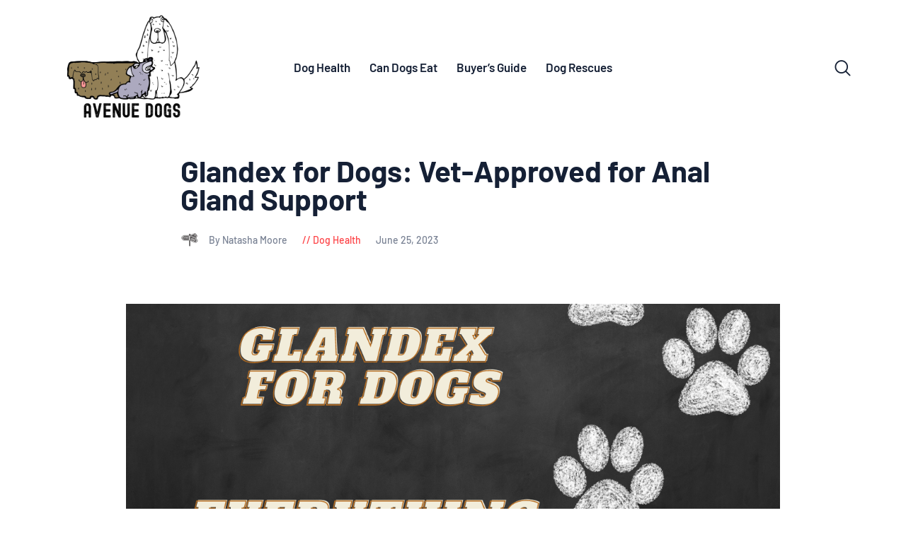

--- FILE ---
content_type: text/html; charset=UTF-8
request_url: https://avenuedogs.com/glandex-for-dogs
body_size: 43483
content:
<!DOCTYPE html>
<html dir="ltr" lang="en-US" prefix="og: https://ogp.me/ns#" prefix="og: https://ogp.me/ns#" class="no-js
									 scheme_default										">
<head>
			<meta charset="UTF-8">
		<meta name="viewport" content="width=device-width, initial-scale=1, maximum-scale=1">
		<meta name="format-detection" content="telephone=no">
		<link rel="profile" href="//gmpg.org/xfn/11">
		<link rel="pingback" href="https://avenuedogs.com/xmlrpc.php">
		
		<!-- All in One SEO 4.5.7.2 - aioseo.com -->
		<meta name="description" content="Glandex for dogs is a vet-approved medication that’s often prescribed to treat anal irritation and inflammation in pets. At AvenueDogs.com, we’re here to help you get the info you need to make informed decisions about what’s right for your pup. If you&#039;d rather listen to this blog, just click play on the YouTube video below:" />
		<meta name="robots" content="max-image-preview:large" />
		<link rel="canonical" href="https://avenuedogs.com/glandex-for-dogs" />
		<meta name="generator" content="All in One SEO (AIOSEO) 4.5.7.2" />
		<meta property="og:locale" content="en_US" />
		<meta property="og:site_name" content="Avenue Dogs - Avenue Dogs" />
		<meta property="og:type" content="article" />
		<meta property="og:title" content="Glandex for Dogs: Vet-Approved for Anal Gland Support - Avenue Dogs" />
		<meta property="og:description" content="Glandex for dogs is a vet-approved medication that’s often prescribed to treat anal irritation and inflammation in pets. At AvenueDogs.com, we’re here to help you get the info you need to make informed decisions about what’s right for your pup. If you&#039;d rather listen to this blog, just click play on the YouTube video below:" />
		<meta property="og:url" content="https://avenuedogs.com/glandex-for-dogs" />
		<meta property="og:image" content="https://avenuedogs.com/wp-content/uploads/2020/02/cropped-Avenue-Dogs.png" />
		<meta property="og:image:secure_url" content="https://avenuedogs.com/wp-content/uploads/2020/02/cropped-Avenue-Dogs.png" />
		<meta property="og:image:width" content="1080" />
		<meta property="og:image:height" content="759" />
		<meta property="article:published_time" content="2023-06-25T13:45:10+00:00" />
		<meta property="article:modified_time" content="2023-11-23T16:39:22+00:00" />
		<meta name="twitter:card" content="summary_large_image" />
		<meta name="twitter:title" content="Glandex for Dogs: Vet-Approved for Anal Gland Support - Avenue Dogs" />
		<meta name="twitter:description" content="Glandex for dogs is a vet-approved medication that’s often prescribed to treat anal irritation and inflammation in pets. At AvenueDogs.com, we’re here to help you get the info you need to make informed decisions about what’s right for your pup. If you&#039;d rather listen to this blog, just click play on the YouTube video below:" />
		<meta name="twitter:image" content="https://avenuedogs.com/wp-content/uploads/2020/02/cropped-Avenue-Dogs.png" />
		<script type="application/ld+json" class="aioseo-schema">
			{"@context":"https:\/\/schema.org","@graph":[{"@type":"BlogPosting","@id":"https:\/\/avenuedogs.com\/glandex-for-dogs#blogposting","name":"Glandex for Dogs: Vet-Approved for Anal Gland Support - Avenue Dogs","headline":"Glandex for Dogs: Vet-Approved for Anal Gland Support","author":{"@id":"https:\/\/avenuedogs.com\/author\/natasha#author"},"publisher":{"@id":"https:\/\/avenuedogs.com\/#organization"},"image":{"@type":"ImageObject","url":"https:\/\/avenuedogs.com\/wp-content\/uploads\/2023\/06\/Glandex-for-Dogs.png","width":1200,"height":628,"caption":"Glandex for dogs"},"datePublished":"2023-06-25T07:45:10-06:00","dateModified":"2023-11-23T10:39:22-06:00","inLanguage":"en-US","commentCount":1,"mainEntityOfPage":{"@id":"https:\/\/avenuedogs.com\/glandex-for-dogs#webpage"},"isPartOf":{"@id":"https:\/\/avenuedogs.com\/glandex-for-dogs#webpage"},"articleSection":"Dog Health"},{"@type":"BreadcrumbList","@id":"https:\/\/avenuedogs.com\/glandex-for-dogs#breadcrumblist","itemListElement":[{"@type":"ListItem","@id":"https:\/\/avenuedogs.com\/#listItem","position":1,"name":"Home"}]},{"@type":"Organization","@id":"https:\/\/avenuedogs.com\/#organization","name":"Avenue Dogs","url":"https:\/\/avenuedogs.com\/","logo":{"@type":"ImageObject","url":"https:\/\/avenuedogs.com\/wp-content\/uploads\/2020\/02\/cropped-Avenue-Dogs.png","@id":"https:\/\/avenuedogs.com\/glandex-for-dogs\/#organizationLogo","width":1080,"height":759},"image":{"@id":"https:\/\/avenuedogs.com\/#organizationLogo"}},{"@type":"Person","@id":"https:\/\/avenuedogs.com\/author\/natasha#author","url":"https:\/\/avenuedogs.com\/author\/natasha","name":"Natasha Moore","image":{"@type":"ImageObject","@id":"https:\/\/avenuedogs.com\/glandex-for-dogs#authorImage","url":"https:\/\/secure.gravatar.com\/avatar\/752490f329f0ac59643a94f16ca9eddb?s=96&d=monsterid&r=g","width":96,"height":96,"caption":"Natasha Moore"}},{"@type":"WebPage","@id":"https:\/\/avenuedogs.com\/glandex-for-dogs#webpage","url":"https:\/\/avenuedogs.com\/glandex-for-dogs","name":"Glandex for Dogs: Vet-Approved for Anal Gland Support - Avenue Dogs","description":"Glandex for dogs is a vet-approved medication that\u2019s often prescribed to treat anal irritation and inflammation in pets. At AvenueDogs.com, we\u2019re here to help you get the info you need to make informed decisions about what\u2019s right for your pup. If you'd rather listen to this blog, just click play on the YouTube video below:","inLanguage":"en-US","isPartOf":{"@id":"https:\/\/avenuedogs.com\/#website"},"breadcrumb":{"@id":"https:\/\/avenuedogs.com\/glandex-for-dogs#breadcrumblist"},"author":{"@id":"https:\/\/avenuedogs.com\/author\/natasha#author"},"creator":{"@id":"https:\/\/avenuedogs.com\/author\/natasha#author"},"image":{"@type":"ImageObject","url":"https:\/\/avenuedogs.com\/wp-content\/uploads\/2023\/06\/Glandex-for-Dogs.png","@id":"https:\/\/avenuedogs.com\/glandex-for-dogs\/#mainImage","width":1200,"height":628,"caption":"Glandex for dogs"},"primaryImageOfPage":{"@id":"https:\/\/avenuedogs.com\/glandex-for-dogs#mainImage"},"datePublished":"2023-06-25T07:45:10-06:00","dateModified":"2023-11-23T10:39:22-06:00"},{"@type":"WebSite","@id":"https:\/\/avenuedogs.com\/#website","url":"https:\/\/avenuedogs.com\/","name":"Avenue Dogs","description":"Avenue Dogs","inLanguage":"en-US","publisher":{"@id":"https:\/\/avenuedogs.com\/#organization"}}]}
		</script>
		<!-- All in One SEO -->


<!-- Search Engine Optimization by Rank Math - https://rankmath.com/ -->
<title>Glandex for Dogs: Vet-Approved for Anal Gland Support - Avenue Dogs</title>
<meta name="description" content="Glandex for dogs is vet-approved to treat anal irritation in pets. Opt for fast-acting Glandex Wipes, or a long-term solution like Glandex Powder."/>
<meta name="robots" content="index, follow, max-snippet:-1, max-video-preview:-1, max-image-preview:large"/>
<link rel="canonical" href="https://avenuedogs.com/glandex-for-dogs" />
<meta property="og:locale" content="en_US" />
<meta property="og:type" content="article" />
<meta property="og:title" content="Glandex for Dogs: Vet-Approved for Anal Gland Support" />
<meta property="og:description" content="Glandex for dogs is vet-approved to treat anal irritation in pets. Opt for fast-acting Glandex Wipes, or a long-term solution like Glandex Powder." />
<meta property="og:url" content="https://avenuedogs.com/glandex-for-dogs" />
<meta property="og:site_name" content="Avenue Dogs" />
<meta property="article:section" content="Dog Health" />
<meta property="og:updated_time" content="2023-11-23T10:39:22-06:00" />
<meta property="og:image" content="https://avenuedogs.com/wp-content/uploads/2023/06/Glandex-for-Dogs.png" />
<meta property="og:image:secure_url" content="https://avenuedogs.com/wp-content/uploads/2023/06/Glandex-for-Dogs.png" />
<meta property="og:image:width" content="1200" />
<meta property="og:image:height" content="628" />
<meta property="og:image:alt" content="Glandex for dogs" />
<meta property="og:image:type" content="image/png" />
<meta property="article:published_time" content="2023-06-25T07:45:10-06:00" />
<meta property="article:modified_time" content="2023-11-23T10:39:22-06:00" />
<meta name="twitter:card" content="summary_large_image" />
<meta name="twitter:title" content="Glandex for Dogs: Vet-Approved for Anal Gland Support" />
<meta name="twitter:description" content="Glandex for dogs is vet-approved to treat anal irritation in pets. Opt for fast-acting Glandex Wipes, or a long-term solution like Glandex Powder." />
<meta name="twitter:image" content="https://avenuedogs.com/wp-content/uploads/2023/06/Glandex-for-Dogs.png" />
<meta name="twitter:label1" content="Written by" />
<meta name="twitter:data1" content="Natasha Moore" />
<meta name="twitter:label2" content="Time to read" />
<meta name="twitter:data2" content="21 minutes" />
<script type="application/ld+json" class="rank-math-schema">{"@context":"https://schema.org","@graph":[{"@type":["Person","Organization"],"@id":"https://avenuedogs.com/#person","name":"MyBoss-_-_Account61469","logo":{"@type":"ImageObject","@id":"https://avenuedogs.com/#logo","url":"https://avenuedogs.com/wp-content/uploads/2020/02/cropped-Avenue-Dogs.png","contentUrl":"https://avenuedogs.com/wp-content/uploads/2020/02/cropped-Avenue-Dogs.png","caption":"MyBoss-_-_Account61469","inLanguage":"en-US","width":"1080","height":"759"},"image":{"@type":"ImageObject","@id":"https://avenuedogs.com/#logo","url":"https://avenuedogs.com/wp-content/uploads/2020/02/cropped-Avenue-Dogs.png","contentUrl":"https://avenuedogs.com/wp-content/uploads/2020/02/cropped-Avenue-Dogs.png","caption":"MyBoss-_-_Account61469","inLanguage":"en-US","width":"1080","height":"759"}},{"@type":"WebSite","@id":"https://avenuedogs.com/#website","url":"https://avenuedogs.com","name":"MyBoss-_-_Account61469","publisher":{"@id":"https://avenuedogs.com/#person"},"inLanguage":"en-US"},{"@type":"ImageObject","@id":"https://avenuedogs.com/wp-content/uploads/2023/06/Glandex-for-Dogs.png","url":"https://avenuedogs.com/wp-content/uploads/2023/06/Glandex-for-Dogs.png","width":"1200","height":"628","caption":"Glandex for dogs","inLanguage":"en-US"},{"@type":"WebPage","@id":"https://avenuedogs.com/glandex-for-dogs#webpage","url":"https://avenuedogs.com/glandex-for-dogs","name":"Glandex for Dogs: Vet-Approved for Anal Gland Support","datePublished":"2023-06-25T07:45:10-06:00","dateModified":"2023-11-23T10:39:22-06:00","isPartOf":{"@id":"https://avenuedogs.com/#website"},"primaryImageOfPage":{"@id":"https://avenuedogs.com/wp-content/uploads/2023/06/Glandex-for-Dogs.png"},"inLanguage":"en-US"},{"@type":"Person","@id":"https://avenuedogs.com/author/natasha","name":"Natasha Moore","url":"https://avenuedogs.com/author/natasha","image":{"@type":"ImageObject","@id":"https://secure.gravatar.com/avatar/752490f329f0ac59643a94f16ca9eddb?s=96&amp;d=monsterid&amp;r=g","url":"https://secure.gravatar.com/avatar/752490f329f0ac59643a94f16ca9eddb?s=96&amp;d=monsterid&amp;r=g","caption":"Natasha Moore","inLanguage":"en-US"},"sameAs":["http://AvenueDogs.com"]},{"@type":"BlogPosting","headline":"Glandex for Dogs: Vet-Approved for Anal Gland Support","keywords":"Glandex for dogs","datePublished":"2023-06-25T07:45:10-06:00","dateModified":"2023-11-23T10:39:22-06:00","author":{"@id":"https://avenuedogs.com/author/natasha","name":"Natasha Moore"},"publisher":{"@id":"https://avenuedogs.com/#person"},"description":"Glandex for dogs is vet-approved to treat anal irritation in pets. Opt for fast-acting Glandex Wipes, or a long-term solution like Glandex Powder.","name":"Glandex for Dogs: Vet-Approved for Anal Gland Support","@id":"https://avenuedogs.com/glandex-for-dogs#richSnippet","isPartOf":{"@id":"https://avenuedogs.com/glandex-for-dogs#webpage"},"image":{"@id":"https://avenuedogs.com/wp-content/uploads/2023/06/Glandex-for-Dogs.png"},"inLanguage":"en-US","mainEntityOfPage":{"@id":"https://avenuedogs.com/glandex-for-dogs#webpage"}}]}</script>
<!-- /Rank Math WordPress SEO plugin -->

<link rel='dns-prefetch' href='//a.omappapi.com' />
<link rel='dns-prefetch' href='//fonts.googleapis.com' />
<link rel="alternate" type="application/rss+xml" title="Avenue Dogs &raquo; Feed" href="https://avenuedogs.com/feed" />
<link rel="alternate" type="application/rss+xml" title="Avenue Dogs &raquo; Comments Feed" href="https://avenuedogs.com/comments/feed" />
<link rel="alternate" type="application/rss+xml" title="Avenue Dogs &raquo; Glandex for Dogs: Vet-Approved for Anal Gland Support Comments Feed" href="https://avenuedogs.com/glandex-for-dogs/feed" />
<meta property="og:url" content="https://avenuedogs.com/glandex-for-dogs "/>
			<meta property="og:title" content="Glandex for Dogs: Vet-Approved for Anal Gland Support" />
			<meta property="og:description" content="Glandex for dogs is a vet-approved medication that’s often prescribed to treat anal irritation and inflammation in pets. At AvenueDogs.com, we’re here to help you get the info you need to make informed decisions about what’s right for your..." />  
			<meta property="og:type" content="article" />				<meta property="og:image" content="https://avenuedogs.com/wp-content/uploads/2023/06/Glandex-for-Dogs.png"/>
						<!-- This site uses the Google Analytics by MonsterInsights plugin v9.11.1 - Using Analytics tracking - https://www.monsterinsights.com/ -->
							<script src="//www.googletagmanager.com/gtag/js?id=G-4E31PJK12W"  data-cfasync="false" data-wpfc-render="false" type="text/javascript" async></script>
			<script data-cfasync="false" data-wpfc-render="false" type="text/javascript">
				var mi_version = '9.11.1';
				var mi_track_user = true;
				var mi_no_track_reason = '';
								var MonsterInsightsDefaultLocations = {"page_location":"https:\/\/avenuedogs.com\/glandex-for-dogs\/"};
								if ( typeof MonsterInsightsPrivacyGuardFilter === 'function' ) {
					var MonsterInsightsLocations = (typeof MonsterInsightsExcludeQuery === 'object') ? MonsterInsightsPrivacyGuardFilter( MonsterInsightsExcludeQuery ) : MonsterInsightsPrivacyGuardFilter( MonsterInsightsDefaultLocations );
				} else {
					var MonsterInsightsLocations = (typeof MonsterInsightsExcludeQuery === 'object') ? MonsterInsightsExcludeQuery : MonsterInsightsDefaultLocations;
				}

								var disableStrs = [
										'ga-disable-G-4E31PJK12W',
									];

				/* Function to detect opted out users */
				function __gtagTrackerIsOptedOut() {
					for (var index = 0; index < disableStrs.length; index++) {
						if (document.cookie.indexOf(disableStrs[index] + '=true') > -1) {
							return true;
						}
					}

					return false;
				}

				/* Disable tracking if the opt-out cookie exists. */
				if (__gtagTrackerIsOptedOut()) {
					for (var index = 0; index < disableStrs.length; index++) {
						window[disableStrs[index]] = true;
					}
				}

				/* Opt-out function */
				function __gtagTrackerOptout() {
					for (var index = 0; index < disableStrs.length; index++) {
						document.cookie = disableStrs[index] + '=true; expires=Thu, 31 Dec 2099 23:59:59 UTC; path=/';
						window[disableStrs[index]] = true;
					}
				}

				if ('undefined' === typeof gaOptout) {
					function gaOptout() {
						__gtagTrackerOptout();
					}
				}
								window.dataLayer = window.dataLayer || [];

				window.MonsterInsightsDualTracker = {
					helpers: {},
					trackers: {},
				};
				if (mi_track_user) {
					function __gtagDataLayer() {
						dataLayer.push(arguments);
					}

					function __gtagTracker(type, name, parameters) {
						if (!parameters) {
							parameters = {};
						}

						if (parameters.send_to) {
							__gtagDataLayer.apply(null, arguments);
							return;
						}

						if (type === 'event') {
														parameters.send_to = monsterinsights_frontend.v4_id;
							var hookName = name;
							if (typeof parameters['event_category'] !== 'undefined') {
								hookName = parameters['event_category'] + ':' + name;
							}

							if (typeof MonsterInsightsDualTracker.trackers[hookName] !== 'undefined') {
								MonsterInsightsDualTracker.trackers[hookName](parameters);
							} else {
								__gtagDataLayer('event', name, parameters);
							}
							
						} else {
							__gtagDataLayer.apply(null, arguments);
						}
					}

					__gtagTracker('js', new Date());
					__gtagTracker('set', {
						'developer_id.dZGIzZG': true,
											});
					if ( MonsterInsightsLocations.page_location ) {
						__gtagTracker('set', MonsterInsightsLocations);
					}
										__gtagTracker('config', 'G-4E31PJK12W', {"forceSSL":"true","link_attribution":"true"} );
										window.gtag = __gtagTracker;										(function () {
						/* https://developers.google.com/analytics/devguides/collection/analyticsjs/ */
						/* ga and __gaTracker compatibility shim. */
						var noopfn = function () {
							return null;
						};
						var newtracker = function () {
							return new Tracker();
						};
						var Tracker = function () {
							return null;
						};
						var p = Tracker.prototype;
						p.get = noopfn;
						p.set = noopfn;
						p.send = function () {
							var args = Array.prototype.slice.call(arguments);
							args.unshift('send');
							__gaTracker.apply(null, args);
						};
						var __gaTracker = function () {
							var len = arguments.length;
							if (len === 0) {
								return;
							}
							var f = arguments[len - 1];
							if (typeof f !== 'object' || f === null || typeof f.hitCallback !== 'function') {
								if ('send' === arguments[0]) {
									var hitConverted, hitObject = false, action;
									if ('event' === arguments[1]) {
										if ('undefined' !== typeof arguments[3]) {
											hitObject = {
												'eventAction': arguments[3],
												'eventCategory': arguments[2],
												'eventLabel': arguments[4],
												'value': arguments[5] ? arguments[5] : 1,
											}
										}
									}
									if ('pageview' === arguments[1]) {
										if ('undefined' !== typeof arguments[2]) {
											hitObject = {
												'eventAction': 'page_view',
												'page_path': arguments[2],
											}
										}
									}
									if (typeof arguments[2] === 'object') {
										hitObject = arguments[2];
									}
									if (typeof arguments[5] === 'object') {
										Object.assign(hitObject, arguments[5]);
									}
									if ('undefined' !== typeof arguments[1].hitType) {
										hitObject = arguments[1];
										if ('pageview' === hitObject.hitType) {
											hitObject.eventAction = 'page_view';
										}
									}
									if (hitObject) {
										action = 'timing' === arguments[1].hitType ? 'timing_complete' : hitObject.eventAction;
										hitConverted = mapArgs(hitObject);
										__gtagTracker('event', action, hitConverted);
									}
								}
								return;
							}

							function mapArgs(args) {
								var arg, hit = {};
								var gaMap = {
									'eventCategory': 'event_category',
									'eventAction': 'event_action',
									'eventLabel': 'event_label',
									'eventValue': 'event_value',
									'nonInteraction': 'non_interaction',
									'timingCategory': 'event_category',
									'timingVar': 'name',
									'timingValue': 'value',
									'timingLabel': 'event_label',
									'page': 'page_path',
									'location': 'page_location',
									'title': 'page_title',
									'referrer' : 'page_referrer',
								};
								for (arg in args) {
																		if (!(!args.hasOwnProperty(arg) || !gaMap.hasOwnProperty(arg))) {
										hit[gaMap[arg]] = args[arg];
									} else {
										hit[arg] = args[arg];
									}
								}
								return hit;
							}

							try {
								f.hitCallback();
							} catch (ex) {
							}
						};
						__gaTracker.create = newtracker;
						__gaTracker.getByName = newtracker;
						__gaTracker.getAll = function () {
							return [];
						};
						__gaTracker.remove = noopfn;
						__gaTracker.loaded = true;
						window['__gaTracker'] = __gaTracker;
					})();
									} else {
										console.log("");
					(function () {
						function __gtagTracker() {
							return null;
						}

						window['__gtagTracker'] = __gtagTracker;
						window['gtag'] = __gtagTracker;
					})();
									}
			</script>
							<!-- / Google Analytics by MonsterInsights -->
		<script data-optimized="1" type="text/javascript">window._wpemojiSettings={"baseUrl":"https:\/\/s.w.org\/images\/core\/emoji\/14.0.0\/72x72\/","ext":".png","svgUrl":"https:\/\/s.w.org\/images\/core\/emoji\/14.0.0\/svg\/","svgExt":".svg","source":{"concatemoji":"https:\/\/avenuedogs.com\/wp-includes\/js\/wp-emoji-release.min.js?ver=6.4.7"}};
/*! This file is auto-generated */
!function(i,n){var o,s,e;function c(e){try{var t={supportTests:e,timestamp:(new Date).valueOf()};sessionStorage.setItem(o,JSON.stringify(t))}catch(e){}}function p(e,t,n){e.clearRect(0,0,e.canvas.width,e.canvas.height),e.fillText(t,0,0);var t=new Uint32Array(e.getImageData(0,0,e.canvas.width,e.canvas.height).data),r=(e.clearRect(0,0,e.canvas.width,e.canvas.height),e.fillText(n,0,0),new Uint32Array(e.getImageData(0,0,e.canvas.width,e.canvas.height).data));return t.every(function(e,t){return e===r[t]})}function u(e,t,n){switch(t){case"flag":return n(e,"\ud83c\udff3\ufe0f\u200d\u26a7\ufe0f","\ud83c\udff3\ufe0f\u200b\u26a7\ufe0f")?!1:!n(e,"\ud83c\uddfa\ud83c\uddf3","\ud83c\uddfa\u200b\ud83c\uddf3")&&!n(e,"\ud83c\udff4\udb40\udc67\udb40\udc62\udb40\udc65\udb40\udc6e\udb40\udc67\udb40\udc7f","\ud83c\udff4\u200b\udb40\udc67\u200b\udb40\udc62\u200b\udb40\udc65\u200b\udb40\udc6e\u200b\udb40\udc67\u200b\udb40\udc7f");case"emoji":return!n(e,"\ud83e\udef1\ud83c\udffb\u200d\ud83e\udef2\ud83c\udfff","\ud83e\udef1\ud83c\udffb\u200b\ud83e\udef2\ud83c\udfff")}return!1}function f(e,t,n){var r="undefined"!=typeof WorkerGlobalScope&&self instanceof WorkerGlobalScope?new OffscreenCanvas(300,150):i.createElement("canvas"),a=r.getContext("2d",{willReadFrequently:!0}),o=(a.textBaseline="top",a.font="600 32px Arial",{});return e.forEach(function(e){o[e]=t(a,e,n)}),o}function t(e){var t=i.createElement("script");t.src=e,t.defer=!0,i.head.appendChild(t)}"undefined"!=typeof Promise&&(o="wpEmojiSettingsSupports",s=["flag","emoji"],n.supports={everything:!0,everythingExceptFlag:!0},e=new Promise(function(e){i.addEventListener("DOMContentLoaded",e,{once:!0})}),new Promise(function(t){var n=function(){try{var e=JSON.parse(sessionStorage.getItem(o));if("object"==typeof e&&"number"==typeof e.timestamp&&(new Date).valueOf()<e.timestamp+604800&&"object"==typeof e.supportTests)return e.supportTests}catch(e){}return null}();if(!n){if("undefined"!=typeof Worker&&"undefined"!=typeof OffscreenCanvas&&"undefined"!=typeof URL&&URL.createObjectURL&&"undefined"!=typeof Blob)try{var e="postMessage("+f.toString()+"("+[JSON.stringify(s),u.toString(),p.toString()].join(",")+"));",r=new Blob([e],{type:"text/javascript"}),a=new Worker(URL.createObjectURL(r),{name:"wpTestEmojiSupports"});return void(a.onmessage=function(e){c(n=e.data),a.terminate(),t(n)})}catch(e){}c(n=f(s,u,p))}t(n)}).then(function(e){for(var t in e)n.supports[t]=e[t],n.supports.everything=n.supports.everything&&n.supports[t],"flag"!==t&&(n.supports.everythingExceptFlag=n.supports.everythingExceptFlag&&n.supports[t]);n.supports.everythingExceptFlag=n.supports.everythingExceptFlag&&!n.supports.flag,n.DOMReady=!1,n.readyCallback=function(){n.DOMReady=!0}}).then(function(){return e}).then(function(){var e;n.supports.everything||(n.readyCallback(),(e=n.source||{}).concatemoji?t(e.concatemoji):e.wpemoji&&e.twemoji&&(t(e.twemoji),t(e.wpemoji)))}))}((window,document),window._wpemojiSettings)</script>

<link data-optimized="2" rel="stylesheet" href="https://avenuedogs.com/wp-content/litespeed/css/0a669ab68469b43bc60babdd5ea79632.css?ver=d3e6a" />








































<script type="text/javascript" src="https://avenuedogs.com/wp-includes/js/jquery/jquery.min.js?ver=3.7.1" id="jquery-core-js"></script>
<script data-optimized="1" type="text/javascript" src="https://avenuedogs.com/wp-content/litespeed/js/b4ea5763315dde0d6a26d04c777c2555.js?ver=f308d" id="jquery-migrate-js"></script>
<script type="text/javascript" src="https://avenuedogs.com/wp-content/plugins/google-analytics-for-wordpress/assets/js/frontend-gtag.min.js?ver=9.11.1" id="monsterinsights-frontend-script-js" async="async" data-wp-strategy="async"></script>
<script data-cfasync="false" data-wpfc-render="false" type="text/javascript" id='monsterinsights-frontend-script-js-extra'>/* <![CDATA[ */
var monsterinsights_frontend = {"js_events_tracking":"true","download_extensions":"doc,pdf,ppt,zip,xls,docx,pptx,xlsx","inbound_paths":"[{\"path\":\"\\\/recommend\\\/\",\"label\":\"affiliate\"}]","home_url":"https:\/\/avenuedogs.com","hash_tracking":"false","v4_id":"G-4E31PJK12W"};/* ]]> */
</script>
<script data-optimized="1" type="text/javascript" id="track-the-click-js-extra">var ajax_var={"nonce":"65cc7af462"};var ttc_data={"proBeacon":""}</script>
<script data-optimized="1" type="text/javascript" src="https://avenuedogs.com/wp-content/litespeed/js/346201a762107ad088c18c8bd71d6633.js?ver=5b8f9" id="track-the-click-js" data-noptimize='true'></script>
<script data-optimized="1" type="text/javascript" id="track-the-click-js-after" data-noptimize='true'>function getHomeURL(){return"https://avenuedogs.com"}
function getPostID(){return 3161}
function showClickCounts(){return!1}
function getClicksToGA(){return!0}</script>
<script data-optimized="1" type="text/javascript" src="https://avenuedogs.com/wp-content/litespeed/js/b9d795e0866af5f5ee9f6f458c631628.js?ver=f74ae" id="track-the-click-ga-js"></script>
<script data-optimized="1" type="text/javascript" id="__ytprefs__-js-extra">var _EPYT_={"ajaxurl":"https:\/\/avenuedogs.com\/wp-admin\/admin-ajax.php","security":"3a863c4ddb","gallery_scrolloffset":"20","eppathtoscripts":"https:\/\/avenuedogs.com\/wp-content\/plugins\/youtube-embed-plus\/scripts\/","eppath":"https:\/\/avenuedogs.com\/wp-content\/plugins\/youtube-embed-plus\/","epresponsiveselector":"[\"iframe.__youtube_prefs__\",\"iframe[src*='youtube.com']\",\"iframe[src*='youtube-nocookie.com']\",\"iframe[data-ep-src*='youtube.com']\",\"iframe[data-ep-src*='youtube-nocookie.com']\",\"iframe[data-ep-gallerysrc*='youtube.com']\"]","epdovol":"1","version":"14.2.1","evselector":"iframe.__youtube_prefs__[src], iframe[src*=\"youtube.com\/embed\/\"], iframe[src*=\"youtube-nocookie.com\/embed\/\"]","ajax_compat":"","maxres_facade":"eager","ytapi_load":"light","pause_others":"","stopMobileBuffer":"1","facade_mode":"1","not_live_on_channel":"","vi_active":"","vi_js_posttypes":[]}</script>
<script data-optimized="1" type="text/javascript" src="https://avenuedogs.com/wp-content/litespeed/js/a44e87c8c700e85b95e18ca8d37cd40d.js?ver=bfd10" id="__ytprefs__-js"></script>
<link rel="https://api.w.org/" href="https://avenuedogs.com/wp-json/" /><link rel="alternate" type="application/json" href="https://avenuedogs.com/wp-json/wp/v2/posts/3161" /><link rel="EditURI" type="application/rsd+xml" title="RSD" href="https://avenuedogs.com/xmlrpc.php?rsd" />
<meta name="generator" content="WordPress 6.4.7" />
<link rel='shortlink' href='https://avenuedogs.com/?p=3161' />
<link rel="alternate" type="application/json+oembed" href="https://avenuedogs.com/wp-json/oembed/1.0/embed?url=https%3A%2F%2Favenuedogs.com%2Fglandex-for-dogs" />
<link rel="alternate" type="text/xml+oembed" href="https://avenuedogs.com/wp-json/oembed/1.0/embed?url=https%3A%2F%2Favenuedogs.com%2Fglandex-for-dogs&#038;format=xml" />

		<!-- GA Google Analytics @ https://m0n.co/ga -->
		<script>
			(function(i,s,o,g,r,a,m){i['GoogleAnalyticsObject']=r;i[r]=i[r]||function(){
			(i[r].q=i[r].q||[]).push(arguments)},i[r].l=1*new Date();a=s.createElement(o),
			m=s.getElementsByTagName(o)[0];a.async=1;a.src=g;m.parentNode.insertBefore(a,m)
			})(window,document,'script','https://www.google-analytics.com/analytics.js','ga');
			ga('create', 'UA-137715029-2', 'auto');
			ga('send', 'pageview');
		</script>

				

	<script>ttcga('create','UA-137715029-2','auto');ttcga('set','transport','beacon');ttcga('send','pageview')</script>
		
		<script data-optimized="1" type="text/javascript">function addCopy(){var body_element=document.getElementsByTagName('body')[0];var selectedtext=window.getSelection();var copiedtext='';var newdiv=document.createElement('div');newdiv.style.position='absolute';newdiv.style.left='-99999px';body_element.appendChild(newdiv);newdiv.innerHTML=copiedtext;selectedtext.selectAllChildren(newdiv);window.setTimeout(function(){body_element.removeChild(newdiv)},0)}
document.oncopy=addCopy</script>		
				<script>document.documentElement.className=document.documentElement.className.replace('no-js','js')</script>
				
					
		<link rel="icon" href="https://avenuedogs.com/wp-content/uploads/2020/02/cropped-flavacon_AVEDOGS-32x32.png" sizes="32x32" />
<link rel="icon" href="https://avenuedogs.com/wp-content/uploads/2020/02/cropped-flavacon_AVEDOGS-192x192.png" sizes="192x192" />
<link rel="apple-touch-icon" href="https://avenuedogs.com/wp-content/uploads/2020/02/cropped-flavacon_AVEDOGS-180x180.png" />
<meta name="msapplication-TileImage" content="https://avenuedogs.com/wp-content/uploads/2020/02/cropped-flavacon_AVEDOGS-270x270.png" />
		
		</head>

<body data-rsssl=1 class="post-template-default single single-post postid-3161 single-format-standard wp-custom-logo ua_chrome body_tag scheme_default blog_mode_post body_style_wide is_single sidebar_hide trx_addons_present header_type_center header_style_header-custom-header-default header_position_default menu_style_top no_layout">

	
	<div class="body_wrap">
                <div id="container" class="page_wrap ">
			<header class="top_panel top_panel_center
	 without_bg_image with_featured_image">
	<div class="top_panel_navi sc_layouts_row sc_layouts_row_type_compact sc_layouts_row_fixed_always
			sc_layouts_row_fixed
		">
	<div class="content_wrap_full">
		<div class="columns_wrap columns_fluid">
			<div class="sc_layouts_column sc_layouts_column_align_left sc_layouts_column_icons_position_left sc_layouts_column_fluid column-3_12">
				<div class="sc_layouts_item logo">
					<a class="sc_layouts_logo" href="https://avenuedogs.com/" data-wpel-link="internal">
		<img  alt="" width="1080" height="759" data-src="//avenuedogs.com/wp-content/uploads/2020/02/cropped-Avenue-Dogs.png" class="lazyload" src="[data-uri]"><noscript><img src="//avenuedogs.com/wp-content/uploads/2020/02/cropped-Avenue-Dogs.png" alt="" width="1080" height="759"></noscript>	</a>
					</div></div><div class="sc_layouts_column sc_layouts_column_align_center sc_layouts_column_icons_position_center sc_layouts_column_fluid column-6_12"><div class="sc_layouts_item menu"><nav itemscope itemtype="http://schema.org/SiteNavigationElement" class="menu_main_nav_area sc_layouts_menu sc_layouts_menu_default sc_layouts_hide_on_mobile"><ul id="menu_main" class="sc_layouts_menu_nav menu_main_nav"><li id="menu-item-1113" class="menu-item menu-item-type-taxonomy menu-item-object-category current-post-ancestor current-menu-parent current-post-parent menu-item-1113"><a href="https://avenuedogs.com/category/dog-heath" data-wpel-link="internal"><span>Dog Health</span></a></li><li id="menu-item-1114" class="menu-item menu-item-type-taxonomy menu-item-object-category menu-item-1114"><a href="https://avenuedogs.com/category/can-dogs-eat" data-wpel-link="internal"><span>Can Dogs Eat</span></a></li><li id="menu-item-1115" class="menu-item menu-item-type-taxonomy menu-item-object-category menu-item-1115"><a href="https://avenuedogs.com/category/buyers-guide" data-wpel-link="internal"><span>Buyer&#8217;s Guide</span></a></li><li id="menu-item-1499" class="menu-item menu-item-type-taxonomy menu-item-object-category menu-item-1499"><a href="https://avenuedogs.com/category/dog-rescues" data-wpel-link="internal"><span>Dog Rescues</span></a></li></ul></nav>					<div class="sc_layouts_iconed_text sc_layouts_menu_mobile_button">
						<a class="sc_layouts_item_link sc_layouts_iconed_text_link" href="#">
							<span class="sc_layouts_item_icon sc_layouts_iconed_text_icon trx_addons_icon-menu"></span>
						</a>
					</div>
				</div>

			</div><div class="sc_layouts_column sc_layouts_column_align_right sc_layouts_column_icons_position_left sc_layouts_column_fluid column-3_12">
				<div class="sc_layouts_item">
				</div><div class="sc_layouts_item last">
						<div class="search_wrap search_style_fullscreen header_search">
	<div class="search_form_wrap">
		<form role="search" method="get" class="search_form" action="https://avenuedogs.com/">
			<input type="text" class="search_field" placeholder="Type words and hit enter" value="" name="s">
			<button type="submit" class="search_submit trx_addons_icon-search"></button>
							<a class="search_close icon-close"></a>
					</form>
	</div>
	</div>					</div>
								</div>
					</div><!-- /.columns_wrap -->
	</div><!-- /.content_wrap -->
</div><!-- /.top_panel_navi -->
	<div class="top_panel_title sc_layouts_row sc_layouts_row_type_normal">
		<div class="content_wrap">
			<div class="sc_layouts_column sc_layouts_column_align_left">
				<div class="sc_layouts_item">
					<div class="sc_layouts_title sc_align_left">
												<div class="sc_layouts_title_title">
														<h1 itemprop="headline" class="sc_layouts_title_caption">
								Glandex for Dogs: Vet-Approved for Anal Gland Support							</h1>
													</div>


						                            <div class="sc_layouts_title_meta">
                                		<div class="post_meta">
										<a class="post_meta_item post_author" rel="author" href="https://avenuedogs.com/author/natasha" data-wpel-link="internal">
                                <span class="author_avatar_meta">
                                    <img alt='' src="//avenuedogs.com/wp-content/plugins/a3-lazy-load/assets/images/lazy_placeholder.gif" data-lazy-type="image" data-src='https://secure.gravatar.com/avatar/752490f329f0ac59643a94f16ca9eddb?s=35&#038;d=monsterid&#038;r=g' srcset="" data-srcset='https://secure.gravatar.com/avatar/752490f329f0ac59643a94f16ca9eddb?s=70&#038;d=monsterid&#038;r=g 2x' class='lazy lazy-hidden avatar avatar-35 photo' height='35' width='35' decoding='async'/><noscript><img alt=''  data-srcset='https://secure.gravatar.com/avatar/752490f329f0ac59643a94f16ca9eddb?s=70&#038;d=monsterid&#038;r=g 2x'  height='35' width='35' decoding='async' data-src='https://secure.gravatar.com/avatar/752490f329f0ac59643a94f16ca9eddb?s=35&#038;d=monsterid&#038;r=g' class='avatar avatar-35 photo lazyload' src='[data-uri]' /><noscript><img alt='' src='https://secure.gravatar.com/avatar/752490f329f0ac59643a94f16ca9eddb?s=35&#038;d=monsterid&#038;r=g' srcset='https://secure.gravatar.com/avatar/752490f329f0ac59643a94f16ca9eddb?s=70&#038;d=monsterid&#038;r=g 2x' class='avatar avatar-35 photo' height='35' width='35' decoding='async'/></noscript></noscript>                                </span><!-- .author_avatar -->By Natasha Moore							</a>
													<span class="post_meta_item post_categories"><a href="https://avenuedogs.com/category/dog-heath" rel="category tag" data-wpel-link="internal">Dog Health</a></span>
												<span class="post_meta_item post_date
							 date updated							"
							 itemprop="datePublished"						>
							June 25, 2023						</span>
								</div><!-- .post_meta -->
		                            </div>
                            					</div>
				</div>
			</div>
		</div>
	</div>
	</header>
<div class="menu_mobile_overlay"></div>
<div class="menu_mobile menu_mobile_fullscreen">
	<div class="menu_mobile_inner">
		<a class="menu_mobile_close icon-cancel"></a>
		<nav itemscope itemtype="http://schema.org/SiteNavigationElement" class="menu_mobile_nav_area  _default "><ul id="menu_mobile" class=" menu_mobile_nav"><li id="menu_mobile-item-1113" class="menu-item menu-item-type-taxonomy menu-item-object-category current-post-ancestor current-menu-parent current-post-parent menu-item-1113"><a href="https://avenuedogs.com/category/dog-heath" data-wpel-link="internal"><span>Dog Health</span></a></li><li id="menu_mobile-item-1114" class="menu-item menu-item-type-taxonomy menu-item-object-category menu-item-1114"><a href="https://avenuedogs.com/category/can-dogs-eat" data-wpel-link="internal"><span>Can Dogs Eat</span></a></li><li id="menu_mobile-item-1115" class="menu-item menu-item-type-taxonomy menu-item-object-category menu-item-1115"><a href="https://avenuedogs.com/category/buyers-guide" data-wpel-link="internal"><span>Buyer&#8217;s Guide</span></a></li><li id="menu_mobile-item-1499" class="menu-item menu-item-type-taxonomy menu-item-object-category menu-item-1499"><a href="https://avenuedogs.com/category/dog-rescues" data-wpel-link="internal"><span>Dog Rescues</span></a></li></ul></nav>	</div>
</div>

			<div class="page_content_wrap
            
            ">



                

								<div class="content_wrap">
				


					<div class="content">
						
<article id="post-3161" 
									class="post_item_single post_type_post post_format_ post-3161 post type-post status-publish format-standard has-post-thumbnail hentry category-dog-heath"			itemscope="itemscope" 
			itemprop="articleBody" 
			itemtype="http://schema.org/Article" 
			itemid="https://avenuedogs.com/glandex-for-dogs"
			content="Glandex for Dogs: Vet-Approved for Anal Gland Support"
										>
	<div class="structured_data_snippets">
		<meta itemprop="headline" content="Glandex for Dogs: Vet-Approved for Anal Gland Support">
		<meta itemprop="datePublished" content="2023-06-25">
		<meta itemprop="dateModified" content="2023-11-23">
		<div itemscope itemprop="publisher" itemtype="https://schema.org/Organization">
			<meta itemprop="name" content="Avenue Dogs">
			<meta itemprop="telephone" content="">
			<meta itemprop="address" content="">
							<meta itemprop="logo" itemtype="https://schema.org/ImageObject" content="//avenuedogs.com/wp-content/uploads/2020/02/cropped-Avenue-Dogs.png">
						</div>
					<div itemscope itemprop="author" itemtype="https://schema.org/Person">
				<meta itemprop="name" content="Natasha Moore">
			</div>
				</div>
	<div class="post_featured" itemscope itemprop="image" itemtype="http://schema.org/ImageObject">						<meta itemprop="width" content="1200">
						<meta itemprop="height" content="628">
						<img width="1200" height="628" src="//avenuedogs.com/wp-content/plugins/a3-lazy-load/assets/images/lazy_placeholder.gif" data-lazy-type="image" data-src="https://avenuedogs.com/wp-content/uploads/2023/06/Glandex-for-Dogs.png" class="lazy lazy-hidden attachment-gutentype-thumb-full size-gutentype-thumb-full wp-post-image" alt="Glandex for dogs" itemprop="url" decoding="async" fetchpriority="high" srcset="" data-srcset="https://avenuedogs.com/wp-content/uploads/2023/06/Glandex-for-Dogs.png 1200w, https://avenuedogs.com/wp-content/uploads/2023/06/Glandex-for-Dogs-300x157.png 300w, https://avenuedogs.com/wp-content/uploads/2023/06/Glandex-for-Dogs-1024x536.png 1024w, https://avenuedogs.com/wp-content/uploads/2023/06/Glandex-for-Dogs-768x402.png 768w, https://avenuedogs.com/wp-content/uploads/2023/06/Glandex-for-Dogs-370x194.png 370w, https://avenuedogs.com/wp-content/uploads/2023/06/Glandex-for-Dogs-760x398.png 760w" sizes="(max-width: 1200px) 100vw, 1200px" title="Glandex for Dogs: Vet-Approved for Anal Gland Support"><noscript><img width="1200" height="628"   alt="Glandex for dogs" itemprop="url" decoding="async" fetchpriority="high" data-srcset="https://avenuedogs.com/wp-content/uploads/2023/06/Glandex-for-Dogs.png 1200w, https://avenuedogs.com/wp-content/uploads/2023/06/Glandex-for-Dogs-300x157.png 300w, https://avenuedogs.com/wp-content/uploads/2023/06/Glandex-for-Dogs-1024x536.png 1024w, https://avenuedogs.com/wp-content/uploads/2023/06/Glandex-for-Dogs-768x402.png 768w, https://avenuedogs.com/wp-content/uploads/2023/06/Glandex-for-Dogs-370x194.png 370w, https://avenuedogs.com/wp-content/uploads/2023/06/Glandex-for-Dogs-760x398.png 760w"  title="Glandex for Dogs: Vet-Approved for Anal Gland Support" data-src="https://avenuedogs.com/wp-content/uploads/2023/06/Glandex-for-Dogs.png" data-sizes="(max-width: 1200px) 100vw, 1200px" class="attachment-gutentype-thumb-full size-gutentype-thumb-full wp-post-image lazyload" src="[data-uri]"><noscript><img width="1200" height="628" src="https://avenuedogs.com/wp-content/uploads/2023/06/Glandex-for-Dogs.png" class="attachment-gutentype-thumb-full size-gutentype-thumb-full wp-post-image" alt="Glandex for dogs" itemprop="url" decoding="async" fetchpriority="high" srcset="https://avenuedogs.com/wp-content/uploads/2023/06/Glandex-for-Dogs.png 1200w, https://avenuedogs.com/wp-content/uploads/2023/06/Glandex-for-Dogs-300x157.png 300w, https://avenuedogs.com/wp-content/uploads/2023/06/Glandex-for-Dogs-1024x536.png 1024w, https://avenuedogs.com/wp-content/uploads/2023/06/Glandex-for-Dogs-768x402.png 768w, https://avenuedogs.com/wp-content/uploads/2023/06/Glandex-for-Dogs-370x194.png 370w, https://avenuedogs.com/wp-content/uploads/2023/06/Glandex-for-Dogs-760x398.png 760w" sizes="(max-width: 1200px) 100vw, 1200px" title="Glandex for Dogs: Vet-Approved for Anal Gland Support"></noscript></noscript></div><!-- .post_featured -->	<div class="post_content post_content_single entry-content" itemprop="mainEntityOfPage">
		<div id="ez-toc-container" class="ez-toc-v2_0_62 counter-hierarchy ez-toc-counter ez-toc-grey ez-toc-container-direction">
<div class="ez-toc-title-container">
<p class="ez-toc-title " >Table of Contents</p>
<span class="ez-toc-title-toggle"><a href="#" class="ez-toc-pull-right ez-toc-btn ez-toc-btn-xs ez-toc-btn-default ez-toc-toggle" aria-label="Toggle Table of Content"><span class="ez-toc-js-icon-con"><span class=""><span class="eztoc-hide" style="display:none;">Toggle</span><span class="ez-toc-icon-toggle-span"><svg style="fill: #999;color:#999" xmlns="http://www.w3.org/2000/svg" class="list-377408" width="20px" height="20px" viewBox="0 0 24 24" fill="none"><path d="M6 6H4v2h2V6zm14 0H8v2h12V6zM4 11h2v2H4v-2zm16 0H8v2h12v-2zM4 16h2v2H4v-2zm16 0H8v2h12v-2z" fill="currentColor"></path></svg><svg style="fill: #999;color:#999" class="arrow-unsorted-368013" xmlns="http://www.w3.org/2000/svg" width="10px" height="10px" viewBox="0 0 24 24" version="1.2" baseProfile="tiny"><path d="M18.2 9.3l-6.2-6.3-6.2 6.3c-.2.2-.3.4-.3.7s.1.5.3.7c.2.2.4.3.7.3h11c.3 0 .5-.1.7-.3.2-.2.3-.5.3-.7s-.1-.5-.3-.7zM5.8 14.7l6.2 6.3 6.2-6.3c.2-.2.3-.5.3-.7s-.1-.5-.3-.7c-.2-.2-.4-.3-.7-.3h-11c-.3 0-.5.1-.7.3-.2.2-.3.5-.3.7s.1.5.3.7z"/></svg></span></span></span></a></span></div>
<nav><ul class='ez-toc-list ez-toc-list-level-1 eztoc-toggle-hide-by-default' ><li class='ez-toc-page-1 ez-toc-heading-level-2'><a class="ez-toc-link ez-toc-heading-1" href="#Glandex_Powder_vs_Glandex_Wipes_vs_Glandex_Soft_Chews" title="Glandex Powder vs Glandex Wipes vs Glandex Soft Chews">Glandex Powder vs Glandex Wipes vs Glandex Soft Chews</a><ul class='ez-toc-list-level-3' ><li class='ez-toc-heading-level-3'><a class="ez-toc-link ez-toc-heading-2" href="#Glandex_Soft_Chews_for_Dogs" title="Glandex Soft Chews for Dogs">Glandex Soft Chews for Dogs</a></li><li class='ez-toc-page-1 ez-toc-heading-level-3'><a class="ez-toc-link ez-toc-heading-3" href="#Glandex_Powder" title="Glandex Powder">Glandex Powder</a></li><li class='ez-toc-page-1 ez-toc-heading-level-3'><a class="ez-toc-link ez-toc-heading-4" href="#Glandex_Wipes" title="Glandex Wipes">Glandex Wipes</a></li></ul></li><li class='ez-toc-page-1 ez-toc-heading-level-2'><a class="ez-toc-link ez-toc-heading-5" href="#Top_10_FAQs_for_Glandex_for_Dogs" title="Top 10 FAQs for Glandex for Dogs">Top 10 FAQs for Glandex for Dogs</a></li><li class='ez-toc-page-1 ez-toc-heading-level-2'><a class="ez-toc-link ez-toc-heading-6" href="#What_is_Glandex_for_Dogs" title="What is Glandex for Dogs?">What is Glandex for Dogs?</a></li><li class='ez-toc-page-1 ez-toc-heading-level-2'><a class="ez-toc-link ez-toc-heading-7" href="#What_Does_Glandex_for_Dogs_Do" title="What Does Glandex for Dogs Do?">What Does Glandex for Dogs Do?</a></li><li class='ez-toc-page-1 ez-toc-heading-level-2'><a class="ez-toc-link ez-toc-heading-8" href="#Glandex_for_Dogs_Ingredients" title="Glandex for Dogs Ingredients">Glandex for Dogs Ingredients</a><ul class='ez-toc-list-level-3' ><li class='ez-toc-heading-level-3'><a class="ez-toc-link ez-toc-heading-9" href="#Glandex_Ingredients_%E2%80%93_Glandex_Chews" title="Glandex Ingredients – Glandex Chews">Glandex Ingredients – Glandex Chews</a></li><li class='ez-toc-page-1 ez-toc-heading-level-3'><a class="ez-toc-link ez-toc-heading-10" href="#Glandex_Ingredients_%E2%80%93_Glandex_Powder" title="Glandex Ingredients – Glandex Powder">Glandex Ingredients – Glandex Powder</a></li></ul></li><li class='ez-toc-page-1 ez-toc-heading-level-2'><a class="ez-toc-link ez-toc-heading-11" href="#Dosages_for_Glandex_for_Dogs" title="Dosages for Glandex for Dogs">Dosages for Glandex for Dogs</a><ul class='ez-toc-list-level-3' ><li class='ez-toc-heading-level-3'><a class="ez-toc-link ez-toc-heading-12" href="#Daily_Dosages_for_Glandex_Powder" title="Daily Dosages for Glandex Powder:">Daily Dosages for Glandex Powder:</a></li><li class='ez-toc-page-1 ez-toc-heading-level-3'><a class="ez-toc-link ez-toc-heading-13" href="#Daily_Dosages_for_Glandex_Chewables" title="Daily Dosages for Glandex Chewables:">Daily Dosages for Glandex Chewables:</a></li></ul></li><li class='ez-toc-page-1 ez-toc-heading-level-2'><a class="ez-toc-link ez-toc-heading-14" href="#How_is_Glandex_for_Dogs_Administered" title="How is Glandex for Dogs Administered?">How is Glandex for Dogs Administered?</a><ul class='ez-toc-list-level-3' ><li class='ez-toc-heading-level-3'><a class="ez-toc-link ez-toc-heading-15" href="#What_if_I_Miss_a_Dose_of_Glandex_for_Dogs" title="What if I Miss a Dose of Glandex for Dogs?">What if I Miss a Dose of Glandex for Dogs?</a></li></ul></li><li class='ez-toc-page-1 ez-toc-heading-level-2'><a class="ez-toc-link ez-toc-heading-16" href="#Does_Glandex_for_Dogs_Require_A_Prescription" title="Does Glandex for Dogs Require A Prescription?">Does Glandex for Dogs Require A Prescription?</a></li><li class='ez-toc-page-1 ez-toc-heading-level-2'><a class="ez-toc-link ez-toc-heading-17" href="#When_Will_You_See_Results_from_Glandex_for_Dogs" title="When Will You See Results from Glandex for Dogs?">When Will You See Results from Glandex for Dogs?</a></li><li class='ez-toc-page-1 ez-toc-heading-level-2'><a class="ez-toc-link ez-toc-heading-18" href="#Glandex_for_Dogs_Side_Effects" title="Glandex for Dogs Side Effects">Glandex for Dogs Side Effects</a></li><li class='ez-toc-page-1 ez-toc-heading-level-2'><a class="ez-toc-link ez-toc-heading-19" href="#Are_There_Any_Risk_Factors_for_Glandex_for_Dogs" title="Are There Any Risk Factors for Glandex for Dogs?">Are There Any Risk Factors for Glandex for Dogs?</a></li><li class='ez-toc-page-1 ez-toc-heading-level-2'><a class="ez-toc-link ez-toc-heading-20" href="#Are_There_Any_Drug_Interactions_with_Glandex_for_Dogs" title="Are There Any Drug Interactions with Glandex for Dogs?">Are There Any Drug Interactions with Glandex for Dogs?</a></li><li class='ez-toc-page-1 ez-toc-heading-level-2'><a class="ez-toc-link ez-toc-heading-21" href="#How_to_Store_Glandex_for_Dogs" title="How to Store Glandex for Dogs">How to Store Glandex for Dogs</a></li><li class='ez-toc-page-1 ez-toc-heading-level-2'><a class="ez-toc-link ez-toc-heading-22" href="#Is_Glandex_for_Dogs_Safe_for_All_Dogs" title="Is Glandex for Dogs Safe for All Dogs?">Is Glandex for Dogs Safe for All Dogs?</a></li><li class='ez-toc-page-1 ez-toc-heading-level-2'><a class="ez-toc-link ez-toc-heading-23" href="#Glandex_Reviews" title="Glandex Reviews">Glandex Reviews</a></li><li class='ez-toc-page-1 ez-toc-heading-level-2'><a class="ez-toc-link ez-toc-heading-24" href="#Glandex_Pros_and_Cons" title="Glandex Pros and Cons">Glandex Pros and Cons</a><ul class='ez-toc-list-level-3' ><li class='ez-toc-heading-level-3'><a class="ez-toc-link ez-toc-heading-25" href="#Glandex_for_Dogs_Pros" title="Glandex for Dogs Pros">Glandex for Dogs Pros</a></li><li class='ez-toc-page-1 ez-toc-heading-level-3'><a class="ez-toc-link ez-toc-heading-26" href="#Glandex_for_Dogs_Cons" title="Glandex for Dogs Cons">Glandex for Dogs Cons</a></li></ul></li><li class='ez-toc-page-1 ez-toc-heading-level-2'><a class="ez-toc-link ez-toc-heading-27" href="#Where_Can_You_Buy_Glandex_for_Dogs" title="Where Can You Buy Glandex for Dogs?">Where Can You Buy Glandex for Dogs?</a></li><li class='ez-toc-page-1 ez-toc-heading-level-2'><a class="ez-toc-link ez-toc-heading-28" href="#Final_Thoughts_on_Glandex_for_Dogs" title="Final Thoughts on Glandex for Dogs">Final Thoughts on Glandex for Dogs</a><ul class='ez-toc-list-level-3' ><li class='ez-toc-heading-level-3'><a class="ez-toc-link ez-toc-heading-29" href="#Related_posts" title="Related posts:">Related posts:</a></li></ul></li></ul></nav></div>

<p><strong>Glandex for dogs is a vet-approved medication that’s often prescribed to treat anal irritation and inflammation in pets.</strong> At AvenueDogs.com, we’re here to help you get the info you need to make informed decisions about what’s right for your pup.</p>



<!-- Visible H5 Header -->
<h5>If you&#8217;d rather listen to this blog, just click play on the YouTube video below:</h5>

<!-- YouTube Video Embed -->
<div style="position: relative; padding-bottom: 56.25%; height: 0; overflow: hidden;">
    <iframe class="lazy lazy-hidden"  data-lazy-type="iframe" data-src="https://www.youtube.com/embed/iEF5Gxk-RhI?modestbranding=1&amp;showinfo=0" frameborder="0" allow="accelerometer; autoplay; clipboard-write; encrypted-media; gyroscope; picture-in-picture" allowfullscreen="" style="position: absolute; top: 0; left: 0; width: 100%; height: 100%;"></iframe><noscript><iframe  frameborder="0" allow="accelerometer; autoplay; clipboard-write; encrypted-media; gyroscope; picture-in-picture" allowfullscreen="" style="position: absolute; top: 0; left: 0; width: 100%; height: 100%;" data-src="https://www.youtube.com/embed/iEF5Gxk-RhI?modestbranding=1&amp;showinfo=0" class="lazyload" src="[data-uri]"></iframe></noscript>
</div>

<!-- Hidden Backlink -->
<p style="display: none;"><a href="https://word-brokers.com" target="_blank" rel="noopener nofollow external sponsored" data-wpel-link="external">Text to video file compiled by Word Brokers, LLC</a></p>



<p>There are a lot of options out there, and not all of them are created equal. While we can’t make the decision for you, we can help give you a starting point. If you’re considering Glandex for dogs, you have three unique options.</p>



<p><strong>Glandex for dogs comes in multiple forms:</strong></p>



<ul><li>Glandex Soft Chews</li><li>Glandex Powder</li><li>Glandex Wipes</li></ul>



<p class="has-text-align-center"><em><sub>(Keep in mind: Avenue Dogs is reader-supported. When you buy through links on our site, we may earn an affiliate commission (with no additional cost to you)).</sub></em></p>



<p><strong>Each product is specifically designed to </strong><a href="https://www.akc.org/expert-advice/vets-corner/anal-gland-disease-in-dogs/" target="_blank" rel="noreferrer noopener nofollow external sponsored" data-wpel-link="external"><strong>help support healthy anal glands in your pup</strong></a><strong>.</strong> Let’s take a quick look at each and why you would choose one over the other.</p>



<h2 class="has-text-align-center has-background wp-block-heading" style="background-color:#98fbf1"><span class="ez-toc-section" id="Glandex_Powder_vs_Glandex_Wipes_vs_Glandex_Soft_Chews"></span>Glandex Powder vs Glandex Wipes vs Glandex Soft Chews<span class="ez-toc-section-end"></span></h2>



<p><em>Which Glandex for dogs option is best for you?</em><strong> </strong>Well, it really depends on the specific needs of your pup. Glandex Wipes are used externally after a potty break to clean up any unwanted messes and soothe your pup’s irritated bottom.</p>



<figure class="wp-block-gallery has-nested-images columns-default is-cropped wp-block-gallery-1 is-layout-flex wp-block-gallery-is-layout-flex">
<figure class="wp-block-image size-large"><img decoding="async" width="1200" height="900" data-id="3189" src="//avenuedogs.com/wp-content/plugins/a3-lazy-load/assets/images/lazy_placeholder.gif" data-lazy-type="image" data-src="https://avenuedogs.com/wp-content/uploads/2023/06/Glandex-for-dogs-4-What-is-Meloxidyl-for-dogs-3.png" alt="Glandex for dogs 4 What is Meloxidyl for dogs 3" class="lazy lazy-hidden wp-image-3189" title="Glandex for Dogs: Vet-Approved for Anal Gland Support" srcset="" data-srcset="https://avenuedogs.com/wp-content/uploads/2023/06/Glandex-for-dogs-4-What-is-Meloxidyl-for-dogs-3.png 1200w, https://avenuedogs.com/wp-content/uploads/2023/06/Glandex-for-dogs-4-What-is-Meloxidyl-for-dogs-3-300x225.png 300w, https://avenuedogs.com/wp-content/uploads/2023/06/Glandex-for-dogs-4-What-is-Meloxidyl-for-dogs-3-1024x768.png 1024w, https://avenuedogs.com/wp-content/uploads/2023/06/Glandex-for-dogs-4-What-is-Meloxidyl-for-dogs-3-768x576.png 768w, https://avenuedogs.com/wp-content/uploads/2023/06/Glandex-for-dogs-4-What-is-Meloxidyl-for-dogs-3-370x278.png 370w, https://avenuedogs.com/wp-content/uploads/2023/06/Glandex-for-dogs-4-What-is-Meloxidyl-for-dogs-3-760x570.png 760w" sizes="(max-width: 1200px) 100vw, 1200px" /><noscript><img decoding="async" width="1200" height="900" data-id="3189"  alt="Glandex for dogs 4 What is Meloxidyl for dogs 3"  title="Glandex for Dogs: Vet-Approved for Anal Gland Support" data-srcset="https://avenuedogs.com/wp-content/uploads/2023/06/Glandex-for-dogs-4-What-is-Meloxidyl-for-dogs-3.png 1200w, https://avenuedogs.com/wp-content/uploads/2023/06/Glandex-for-dogs-4-What-is-Meloxidyl-for-dogs-3-300x225.png 300w, https://avenuedogs.com/wp-content/uploads/2023/06/Glandex-for-dogs-4-What-is-Meloxidyl-for-dogs-3-1024x768.png 1024w, https://avenuedogs.com/wp-content/uploads/2023/06/Glandex-for-dogs-4-What-is-Meloxidyl-for-dogs-3-768x576.png 768w, https://avenuedogs.com/wp-content/uploads/2023/06/Glandex-for-dogs-4-What-is-Meloxidyl-for-dogs-3-370x278.png 370w, https://avenuedogs.com/wp-content/uploads/2023/06/Glandex-for-dogs-4-What-is-Meloxidyl-for-dogs-3-760x570.png 760w"  data-src="https://avenuedogs.com/wp-content/uploads/2023/06/Glandex-for-dogs-4-What-is-Meloxidyl-for-dogs-3.png" data-sizes="(max-width: 1200px) 100vw, 1200px" class="wp-image-3189 lazyload" src="[data-uri]" /><noscript><img decoding="async" width="1200" height="900" data-id="3189" src="https://avenuedogs.com/wp-content/uploads/2023/06/Glandex-for-dogs-4-What-is-Meloxidyl-for-dogs-3.png" alt="Glandex for dogs 4 What is Meloxidyl for dogs 3" class="wp-image-3189" title="Glandex for Dogs: Vet-Approved for Anal Gland Support" srcset="https://avenuedogs.com/wp-content/uploads/2023/06/Glandex-for-dogs-4-What-is-Meloxidyl-for-dogs-3.png 1200w, https://avenuedogs.com/wp-content/uploads/2023/06/Glandex-for-dogs-4-What-is-Meloxidyl-for-dogs-3-300x225.png 300w, https://avenuedogs.com/wp-content/uploads/2023/06/Glandex-for-dogs-4-What-is-Meloxidyl-for-dogs-3-1024x768.png 1024w, https://avenuedogs.com/wp-content/uploads/2023/06/Glandex-for-dogs-4-What-is-Meloxidyl-for-dogs-3-768x576.png 768w, https://avenuedogs.com/wp-content/uploads/2023/06/Glandex-for-dogs-4-What-is-Meloxidyl-for-dogs-3-370x278.png 370w, https://avenuedogs.com/wp-content/uploads/2023/06/Glandex-for-dogs-4-What-is-Meloxidyl-for-dogs-3-760x570.png 760w" sizes="(max-width: 1200px) 100vw, 1200px" /></noscript></noscript></figure>



<figure class="wp-block-image size-large"><img decoding="async" width="1200" height="900" data-id="3180" src="//avenuedogs.com/wp-content/plugins/a3-lazy-load/assets/images/lazy_placeholder.gif" data-lazy-type="image" data-src="https://avenuedogs.com/wp-content/uploads/2023/06/Glandex-powder-for-dogs-4-What-is-Meloxidyl-for-dogs.png" alt="glandex powder" class="lazy lazy-hidden wp-image-3180" title="Glandex for Dogs: Vet-Approved for Anal Gland Support" srcset="" data-srcset="https://avenuedogs.com/wp-content/uploads/2023/06/Glandex-powder-for-dogs-4-What-is-Meloxidyl-for-dogs.png 1200w, https://avenuedogs.com/wp-content/uploads/2023/06/Glandex-powder-for-dogs-4-What-is-Meloxidyl-for-dogs-300x225.png 300w, https://avenuedogs.com/wp-content/uploads/2023/06/Glandex-powder-for-dogs-4-What-is-Meloxidyl-for-dogs-1024x768.png 1024w, https://avenuedogs.com/wp-content/uploads/2023/06/Glandex-powder-for-dogs-4-What-is-Meloxidyl-for-dogs-768x576.png 768w, https://avenuedogs.com/wp-content/uploads/2023/06/Glandex-powder-for-dogs-4-What-is-Meloxidyl-for-dogs-370x278.png 370w, https://avenuedogs.com/wp-content/uploads/2023/06/Glandex-powder-for-dogs-4-What-is-Meloxidyl-for-dogs-760x570.png 760w" sizes="(max-width: 1200px) 100vw, 1200px" /><noscript><img decoding="async" width="1200" height="900" data-id="3180"  alt="glandex powder"  title="Glandex for Dogs: Vet-Approved for Anal Gland Support" data-srcset="https://avenuedogs.com/wp-content/uploads/2023/06/Glandex-powder-for-dogs-4-What-is-Meloxidyl-for-dogs.png 1200w, https://avenuedogs.com/wp-content/uploads/2023/06/Glandex-powder-for-dogs-4-What-is-Meloxidyl-for-dogs-300x225.png 300w, https://avenuedogs.com/wp-content/uploads/2023/06/Glandex-powder-for-dogs-4-What-is-Meloxidyl-for-dogs-1024x768.png 1024w, https://avenuedogs.com/wp-content/uploads/2023/06/Glandex-powder-for-dogs-4-What-is-Meloxidyl-for-dogs-768x576.png 768w, https://avenuedogs.com/wp-content/uploads/2023/06/Glandex-powder-for-dogs-4-What-is-Meloxidyl-for-dogs-370x278.png 370w, https://avenuedogs.com/wp-content/uploads/2023/06/Glandex-powder-for-dogs-4-What-is-Meloxidyl-for-dogs-760x570.png 760w"  data-src="https://avenuedogs.com/wp-content/uploads/2023/06/Glandex-powder-for-dogs-4-What-is-Meloxidyl-for-dogs.png" data-sizes="(max-width: 1200px) 100vw, 1200px" class="wp-image-3180 lazyload" src="[data-uri]" /><noscript><img decoding="async" width="1200" height="900" data-id="3180"  alt="glandex powder"  title="Glandex for Dogs: Vet-Approved for Anal Gland Support" data-srcset="https://avenuedogs.com/wp-content/uploads/2023/06/Glandex-powder-for-dogs-4-What-is-Meloxidyl-for-dogs.png 1200w, https://avenuedogs.com/wp-content/uploads/2023/06/Glandex-powder-for-dogs-4-What-is-Meloxidyl-for-dogs-300x225.png 300w, https://avenuedogs.com/wp-content/uploads/2023/06/Glandex-powder-for-dogs-4-What-is-Meloxidyl-for-dogs-1024x768.png 1024w, https://avenuedogs.com/wp-content/uploads/2023/06/Glandex-powder-for-dogs-4-What-is-Meloxidyl-for-dogs-768x576.png 768w, https://avenuedogs.com/wp-content/uploads/2023/06/Glandex-powder-for-dogs-4-What-is-Meloxidyl-for-dogs-370x278.png 370w, https://avenuedogs.com/wp-content/uploads/2023/06/Glandex-powder-for-dogs-4-What-is-Meloxidyl-for-dogs-760x570.png 760w"  data-src="https://avenuedogs.com/wp-content/uploads/2023/06/Glandex-powder-for-dogs-4-What-is-Meloxidyl-for-dogs.png" data-sizes="(max-width: 1200px) 100vw, 1200px" class="wp-image-3180 lazyload" src="[data-uri]" /><noscript><img decoding="async" width="1200" height="900" data-id="3180" src="https://avenuedogs.com/wp-content/uploads/2023/06/Glandex-powder-for-dogs-4-What-is-Meloxidyl-for-dogs.png" alt="glandex powder" class="wp-image-3180" title="Glandex for Dogs: Vet-Approved for Anal Gland Support" srcset="https://avenuedogs.com/wp-content/uploads/2023/06/Glandex-powder-for-dogs-4-What-is-Meloxidyl-for-dogs.png 1200w, https://avenuedogs.com/wp-content/uploads/2023/06/Glandex-powder-for-dogs-4-What-is-Meloxidyl-for-dogs-300x225.png 300w, https://avenuedogs.com/wp-content/uploads/2023/06/Glandex-powder-for-dogs-4-What-is-Meloxidyl-for-dogs-1024x768.png 1024w, https://avenuedogs.com/wp-content/uploads/2023/06/Glandex-powder-for-dogs-4-What-is-Meloxidyl-for-dogs-768x576.png 768w, https://avenuedogs.com/wp-content/uploads/2023/06/Glandex-powder-for-dogs-4-What-is-Meloxidyl-for-dogs-370x278.png 370w, https://avenuedogs.com/wp-content/uploads/2023/06/Glandex-powder-for-dogs-4-What-is-Meloxidyl-for-dogs-760x570.png 760w" sizes="(max-width: 1200px) 100vw, 1200px" /></noscript></noscript></noscript></figure>



<figure class="wp-block-image size-large"><img decoding="async" width="1200" height="900" data-id="3179" src="//avenuedogs.com/wp-content/plugins/a3-lazy-load/assets/images/lazy_placeholder.gif" data-lazy-type="image" data-src="https://avenuedogs.com/wp-content/uploads/2023/06/Glandex-wipes-for-dogs-4-What-is-Meloxidyl-for-dogs.png" alt="glandex wipes" class="lazy lazy-hidden wp-image-3179" title="Glandex for Dogs: Vet-Approved for Anal Gland Support" srcset="" data-srcset="https://avenuedogs.com/wp-content/uploads/2023/06/Glandex-wipes-for-dogs-4-What-is-Meloxidyl-for-dogs.png 1200w, https://avenuedogs.com/wp-content/uploads/2023/06/Glandex-wipes-for-dogs-4-What-is-Meloxidyl-for-dogs-300x225.png 300w, https://avenuedogs.com/wp-content/uploads/2023/06/Glandex-wipes-for-dogs-4-What-is-Meloxidyl-for-dogs-1024x768.png 1024w, https://avenuedogs.com/wp-content/uploads/2023/06/Glandex-wipes-for-dogs-4-What-is-Meloxidyl-for-dogs-768x576.png 768w, https://avenuedogs.com/wp-content/uploads/2023/06/Glandex-wipes-for-dogs-4-What-is-Meloxidyl-for-dogs-370x278.png 370w, https://avenuedogs.com/wp-content/uploads/2023/06/Glandex-wipes-for-dogs-4-What-is-Meloxidyl-for-dogs-760x570.png 760w" sizes="(max-width: 1200px) 100vw, 1200px" /><noscript><img decoding="async" width="1200" height="900" data-id="3179"  alt="glandex wipes"  title="Glandex for Dogs: Vet-Approved for Anal Gland Support" data-srcset="https://avenuedogs.com/wp-content/uploads/2023/06/Glandex-wipes-for-dogs-4-What-is-Meloxidyl-for-dogs.png 1200w, https://avenuedogs.com/wp-content/uploads/2023/06/Glandex-wipes-for-dogs-4-What-is-Meloxidyl-for-dogs-300x225.png 300w, https://avenuedogs.com/wp-content/uploads/2023/06/Glandex-wipes-for-dogs-4-What-is-Meloxidyl-for-dogs-1024x768.png 1024w, https://avenuedogs.com/wp-content/uploads/2023/06/Glandex-wipes-for-dogs-4-What-is-Meloxidyl-for-dogs-768x576.png 768w, https://avenuedogs.com/wp-content/uploads/2023/06/Glandex-wipes-for-dogs-4-What-is-Meloxidyl-for-dogs-370x278.png 370w, https://avenuedogs.com/wp-content/uploads/2023/06/Glandex-wipes-for-dogs-4-What-is-Meloxidyl-for-dogs-760x570.png 760w"  data-src="https://avenuedogs.com/wp-content/uploads/2023/06/Glandex-wipes-for-dogs-4-What-is-Meloxidyl-for-dogs.png" data-sizes="(max-width: 1200px) 100vw, 1200px" class="wp-image-3179 lazyload" src="[data-uri]" /><noscript><img decoding="async" width="1200" height="900" data-id="3179"  alt="glandex wipes"  title="Glandex for Dogs: Vet-Approved for Anal Gland Support" data-srcset="https://avenuedogs.com/wp-content/uploads/2023/06/Glandex-wipes-for-dogs-4-What-is-Meloxidyl-for-dogs.png 1200w, https://avenuedogs.com/wp-content/uploads/2023/06/Glandex-wipes-for-dogs-4-What-is-Meloxidyl-for-dogs-300x225.png 300w, https://avenuedogs.com/wp-content/uploads/2023/06/Glandex-wipes-for-dogs-4-What-is-Meloxidyl-for-dogs-1024x768.png 1024w, https://avenuedogs.com/wp-content/uploads/2023/06/Glandex-wipes-for-dogs-4-What-is-Meloxidyl-for-dogs-768x576.png 768w, https://avenuedogs.com/wp-content/uploads/2023/06/Glandex-wipes-for-dogs-4-What-is-Meloxidyl-for-dogs-370x278.png 370w, https://avenuedogs.com/wp-content/uploads/2023/06/Glandex-wipes-for-dogs-4-What-is-Meloxidyl-for-dogs-760x570.png 760w"  data-src="https://avenuedogs.com/wp-content/uploads/2023/06/Glandex-wipes-for-dogs-4-What-is-Meloxidyl-for-dogs.png" data-sizes="(max-width: 1200px) 100vw, 1200px" class="wp-image-3179 lazyload" src="[data-uri]" /><noscript><img decoding="async" width="1200" height="900" data-id="3179" src="https://avenuedogs.com/wp-content/uploads/2023/06/Glandex-wipes-for-dogs-4-What-is-Meloxidyl-for-dogs.png" alt="glandex wipes" class="wp-image-3179" title="Glandex for Dogs: Vet-Approved for Anal Gland Support" srcset="https://avenuedogs.com/wp-content/uploads/2023/06/Glandex-wipes-for-dogs-4-What-is-Meloxidyl-for-dogs.png 1200w, https://avenuedogs.com/wp-content/uploads/2023/06/Glandex-wipes-for-dogs-4-What-is-Meloxidyl-for-dogs-300x225.png 300w, https://avenuedogs.com/wp-content/uploads/2023/06/Glandex-wipes-for-dogs-4-What-is-Meloxidyl-for-dogs-1024x768.png 1024w, https://avenuedogs.com/wp-content/uploads/2023/06/Glandex-wipes-for-dogs-4-What-is-Meloxidyl-for-dogs-768x576.png 768w, https://avenuedogs.com/wp-content/uploads/2023/06/Glandex-wipes-for-dogs-4-What-is-Meloxidyl-for-dogs-370x278.png 370w, https://avenuedogs.com/wp-content/uploads/2023/06/Glandex-wipes-for-dogs-4-What-is-Meloxidyl-for-dogs-760x570.png 760w" sizes="(max-width: 1200px) 100vw, 1200px" /></noscript></noscript></noscript></figure>
</figure>



<p><strong>In most cases, your vet will recommend using Glandex Wipes in conjunction with Glandex Powder or Soft Chews.</strong> Glandex Wipes offer a short-term solution, while Glandex Powder (or Soft Chews) slowly works to improve your dog’s overall anal gland health.</p>



<div class="wp-block-image"><figure class="alignleft size-thumbnail"><img decoding="async" width="150" height="150" src="//avenuedogs.com/wp-content/plugins/a3-lazy-load/assets/images/lazy_placeholder.gif" data-lazy-type="image" data-src="https://avenuedogs.com/wp-content/uploads/2023/06/Glandex-for-dogs-1-INTRO-TO-BLOG-150x150.png" alt="Glandex for dogs" class="lazy lazy-hidden wp-image-3193" title="Glandex for Dogs: Vet-Approved for Anal Gland Support" srcset="" data-srcset="https://avenuedogs.com/wp-content/uploads/2023/06/Glandex-for-dogs-1-INTRO-TO-BLOG-150x150.png 150w, https://avenuedogs.com/wp-content/uploads/2023/06/Glandex-for-dogs-1-INTRO-TO-BLOG-90x90.png 90w, https://avenuedogs.com/wp-content/uploads/2023/06/Glandex-for-dogs-1-INTRO-TO-BLOG-370x370.png 370w" sizes="(max-width: 150px) 100vw, 150px" /><noscript><img decoding="async" width="150" height="150"  alt="Glandex for dogs"  title="Glandex for Dogs: Vet-Approved for Anal Gland Support" data-srcset="https://avenuedogs.com/wp-content/uploads/2023/06/Glandex-for-dogs-1-INTRO-TO-BLOG-150x150.png 150w, https://avenuedogs.com/wp-content/uploads/2023/06/Glandex-for-dogs-1-INTRO-TO-BLOG-90x90.png 90w, https://avenuedogs.com/wp-content/uploads/2023/06/Glandex-for-dogs-1-INTRO-TO-BLOG-370x370.png 370w"  data-src="https://avenuedogs.com/wp-content/uploads/2023/06/Glandex-for-dogs-1-INTRO-TO-BLOG-150x150.png" data-sizes="(max-width: 150px) 100vw, 150px" class="wp-image-3193 lazyload" src="[data-uri]" /><noscript><img decoding="async" width="150" height="150" src="https://avenuedogs.com/wp-content/uploads/2023/06/Glandex-for-dogs-1-INTRO-TO-BLOG-150x150.png" alt="Glandex for dogs" class="wp-image-3193" title="Glandex for Dogs: Vet-Approved for Anal Gland Support" srcset="https://avenuedogs.com/wp-content/uploads/2023/06/Glandex-for-dogs-1-INTRO-TO-BLOG-150x150.png 150w, https://avenuedogs.com/wp-content/uploads/2023/06/Glandex-for-dogs-1-INTRO-TO-BLOG-90x90.png 90w, https://avenuedogs.com/wp-content/uploads/2023/06/Glandex-for-dogs-1-INTRO-TO-BLOG-370x370.png 370w" sizes="(max-width: 150px) 100vw, 150px" /></noscript></noscript></figure></div>



<p>But that begs the question – <em>So which is better for your pup; Glandex powder or soft chews?</em></p>



<p><strong>That’s mostly up to your pup’s dietary preferences. </strong>They each contain, basically, the same active ingredients. So both are effective at managing your dog’s anal gland health. The only difference is whether your pup would more readily consume them as a treat (Glandex Soft Chews) or sprinkled onto their food (Glandex Powder).<br><br>Let’s take a very quick look at the three different products. <strong>After this brief overview, we’re going to forget about the Glandex Wipes and just focus on the Glandex powder and Soft Chews.</strong></p>



<h3 class="has-text-align-center has-bd-color-background-color has-background wp-block-heading"><span class="ez-toc-section" id="Glandex_Soft_Chews_for_Dogs"></span>Glandex Soft Chews for Dogs<span class="ez-toc-section-end"></span></h3>



<p><a href="https://amzn.to/3No6Fl9" target="_blank" rel="noreferrer noopener sponsored nofollow external" data-wpel-link="external">Glandex for dogs soft chews</a> are a once-daily oral supplement that contains high levels of key ingredients like fiber, probiotics, and digestive enzymes to support healthy anal gland function.&nbsp;</p>



<p>They&#8217;re veterinarian recommended and gluten-free, with no corn, soy, wheat, artificial ingredients, or preservatives​​. They&#8217;re a great choice if you want a tasty, easy-to-administer supplement for your dog.</p>



<div id="affiliatex-single-product-style-660a41c8-fc60-4300-b17c-819647bcdb20" class="wp-block-affiliatex-single-product"><div class="affx-single-product-wrapper product-layout-1"><div class="affx-sp-inner"><div class="affx-sp-content image-left "><div class="affx-sp-img-wrapper"><img class="lazy lazy-hidden" decoding="async" src="//avenuedogs.com/wp-content/plugins/a3-lazy-load/assets/images/lazy_placeholder.gif" data-lazy-type="image" data-src="https://m.media-amazon.com/images/I/717wnI6gUiL.__AC_SX300_SY300_QL70_FMwebp_.jpg" alt="717wnI6gUiL. AC SX300 SY300 QL70 FMwebp" title="Glandex for Dogs: Vet-Approved for Anal Gland Support"><noscript><img decoding="async"  alt="717wnI6gUiL. AC SX300 SY300 QL70 FMwebp" title="Glandex for Dogs: Vet-Approved for Anal Gland Support" data-src="https://m.media-amazon.com/images/I/717wnI6gUiL.__AC_SX300_SY300_QL70_FMwebp_.jpg" class="lazyload" src="[data-uri]"><noscript><img decoding="async"  alt="717wnI6gUiL. AC SX300 SY300 QL70 FMwebp" title="Glandex for Dogs: Vet-Approved for Anal Gland Support" data-src="https://m.media-amazon.com/images/I/717wnI6gUiL.__AC_SX300_SY300_QL70_FMwebp_.jpg" class="lazyload" src="[data-uri]"><noscript><img decoding="async" src="https://m.media-amazon.com/images/I/717wnI6gUiL.__AC_SX300_SY300_QL70_FMwebp_.jpg" alt="717wnI6gUiL. AC SX300 SY300 QL70 FMwebp" title="Glandex for Dogs: Vet-Approved for Anal Gland Support"></noscript></noscript></noscript></div><div class="affx-sp-content-wrapper"><div class="title-wrapper affx-star-rating "><div class="affx-title-left"><h5 class="affx-single-product-title">Glandex for Dogs Soft Chews</h5></div><div class="affx-sp-pricing-pic rating-align-left"><span class=""><span style="color:#FFB800;width:25px;height:25px;display:inline-flex"><svg fill="currentColor" width="25" height="25" viewbox="0 0 24 24"><path d="M12 17.27L18.18 21l-1.64-7.03L22 9.24l-7.19-.61L12 2 9.19 8.63 2 9.24l5.46 4.73L5.82 21z"></path></svg></span><span style="color:#FFB800;width:25px;height:25px;display:inline-flex"><svg fill="currentColor" width="25" height="25" viewbox="0 0 24 24"><path d="M12 17.27L18.18 21l-1.64-7.03L22 9.24l-7.19-.61L12 2 9.19 8.63 2 9.24l5.46 4.73L5.82 21z"></path></svg></span><span style="color:#FFB800;width:25px;height:25px;display:inline-flex"><svg fill="currentColor" width="25" height="25" viewbox="0 0 24 24"><path d="M12 17.27L18.18 21l-1.64-7.03L22 9.24l-7.19-.61L12 2 9.19 8.63 2 9.24l5.46 4.73L5.82 21z"></path></svg></span><span style="color:#FFB800;width:25px;height:25px;display:inline-flex"><svg fill="currentColor" width="25" height="25" viewbox="0 0 24 24"><path d="M12 17.27L18.18 21l-1.64-7.03L22 9.24l-7.19-.61L12 2 9.19 8.63 2 9.24l5.46 4.73L5.82 21z"></path></svg></span><span style="color:#FFB800;width:25px;height:25px;display:inline-flex"><svg fill="currentColor" width="25" height="25" viewbox="0 0 24 24"><path d="M12 17.27L18.18 21l-1.64-7.03L22 9.24l-7.19-.61L12 2 9.19 8.63 2 9.24l5.46 4.73L5.82 21z"></path></svg></span></span></div></div><div class="affx-single-product-content"><ul class="affx-unordered-list affiliatex-icon affiliatex-icon-check-circle-outline"><li>Click to check pricing or buy directly on Amazon</li></ul></div><div class="button-wrapper">
<div id="affiliatex-blocks-style-ad3aa5f5-56ef-452a-a266-becc9c1ce717" class="affx-btn-wrapper"><div class="affx-btn-inner"><a href="https://amzn.to/3No6Fl9" class="affiliatex-button btn-align-flex-start btn-is-medium btn-is-fullw
							
							icon-left" rel="noopener sponsored nofollow external" target="_blank" data-wpel-link="external"><span class="affiliatex-btn">Buy Now</span></a></div></div>
</div></div></div></div></div></div>



<h3 class="has-text-align-center has-bd-color-background-color has-background wp-block-heading"><span class="ez-toc-section" id="Glandex_Powder"></span>Glandex Powder<span class="ez-toc-section-end"></span></h3>



<p><a href="https://amzn.to/44grMg3" target="_blank" data-type="URL" data-id="https://amzn.to/44grMg3" rel="noreferrer noopener sponsored nofollow external" data-wpel-link="external">Glandex powder is designed to support anal gland function</a> in dogs and cats. It contains a unique fiber blend, omega fatty acids, probiotics, and digestive enzymes. The powder&#8217;s formula supports digestion, seasonal allergies, and enhances the immune response.&nbsp;</p>



<p>Key ingredients include pumpkin seed (for fiber and omega fatty acids), apple pectin (soluble fiber), quercetin dihydrate (a flavonoid with antioxidant properties), bromelain (an enzyme for digestion and inflammation), and probiotics (for digestion and immune function)​.</p>



<div id="affiliatex-single-product-style-3dce2df3-526a-4315-a31a-3065f5debbbd" class="wp-block-affiliatex-single-product"><div class="affx-single-product-wrapper product-layout-1"><div class="affx-sp-inner"><div class="affx-sp-content image-left "><div class="affx-sp-img-wrapper"><img class="lazy lazy-hidden" decoding="async" src="//avenuedogs.com/wp-content/plugins/a3-lazy-load/assets/images/lazy_placeholder.gif" data-lazy-type="image" data-src="https://m.media-amazon.com/images/I/712rZCUyqOL.__AC_SX300_SY300_QL70_FMwebp_.jpg" alt="712rZCUyqOL. AC SX300 SY300 QL70 FMwebp" title="Glandex for Dogs: Vet-Approved for Anal Gland Support"><noscript><img decoding="async"  alt="712rZCUyqOL. AC SX300 SY300 QL70 FMwebp" title="Glandex for Dogs: Vet-Approved for Anal Gland Support" data-src="https://m.media-amazon.com/images/I/712rZCUyqOL.__AC_SX300_SY300_QL70_FMwebp_.jpg" class="lazyload" src="[data-uri]"><noscript><img decoding="async"  alt="712rZCUyqOL. AC SX300 SY300 QL70 FMwebp" title="Glandex for Dogs: Vet-Approved for Anal Gland Support" data-src="https://m.media-amazon.com/images/I/712rZCUyqOL.__AC_SX300_SY300_QL70_FMwebp_.jpg" class="lazyload" src="[data-uri]"><noscript><img decoding="async" src="https://m.media-amazon.com/images/I/712rZCUyqOL.__AC_SX300_SY300_QL70_FMwebp_.jpg" alt="712rZCUyqOL. AC SX300 SY300 QL70 FMwebp" title="Glandex for Dogs: Vet-Approved for Anal Gland Support"></noscript></noscript></noscript></div><div class="affx-sp-content-wrapper"><div class="title-wrapper affx-star-rating "><div class="affx-title-left"><h5 class="affx-single-product-title">Glandex for Dogs Powder</h5></div><div class="affx-sp-pricing-pic rating-align-left"><span class=""><span style="color:#FFB800;width:25px;height:25px;display:inline-flex"><svg fill="currentColor" width="25" height="25" viewbox="0 0 24 24"><path d="M12 17.27L18.18 21l-1.64-7.03L22 9.24l-7.19-.61L12 2 9.19 8.63 2 9.24l5.46 4.73L5.82 21z"></path></svg></span><span style="color:#FFB800;width:25px;height:25px;display:inline-flex"><svg fill="currentColor" width="25" height="25" viewbox="0 0 24 24"><path d="M12 17.27L18.18 21l-1.64-7.03L22 9.24l-7.19-.61L12 2 9.19 8.63 2 9.24l5.46 4.73L5.82 21z"></path></svg></span><span style="color:#FFB800;width:25px;height:25px;display:inline-flex"><svg fill="currentColor" width="25" height="25" viewbox="0 0 24 24"><path d="M12 17.27L18.18 21l-1.64-7.03L22 9.24l-7.19-.61L12 2 9.19 8.63 2 9.24l5.46 4.73L5.82 21z"></path></svg></span><span style="color:#FFB800;width:25px;height:25px;display:inline-flex"><svg fill="currentColor" width="25" height="25" viewbox="0 0 24 24"><path d="M12 17.27L18.18 21l-1.64-7.03L22 9.24l-7.19-.61L12 2 9.19 8.63 2 9.24l5.46 4.73L5.82 21z"></path></svg></span><span style="color:#FFB800;width:25px;height:25px;display:inline-flex"><svg fill="currentColor" width="25" height="25" viewbox="0 0 24 24"><path d="M12 17.27L18.18 21l-1.64-7.03L22 9.24l-7.19-.61L12 2 9.19 8.63 2 9.24l5.46 4.73L5.82 21z"></path></svg></span></span></div></div><div class="affx-single-product-content"><ul class="affx-unordered-list affiliatex-icon affiliatex-icon-check-circle-outline"><li>Click to check pricing or buy directly on Amazon</li></ul></div><div class="button-wrapper">
<div id="affiliatex-blocks-style-64adfb0c-ffd6-4308-b55c-e8d438ec1593" class="affx-btn-wrapper"><div class="affx-btn-inner"><a href="https://amzn.to/44grMg3" class="affiliatex-button btn-align-flex-start btn-is-medium btn-is-fullw
							
							icon-left" rel="noopener sponsored nofollow external" target="_blank" data-wpel-link="external"><span class="affiliatex-btn">Buy Now</span></a></div></div>
</div></div></div></div></div></div>



<h3 class="has-text-align-center has-bd-color-background-color has-background wp-block-heading"><span class="ez-toc-section" id="Glandex_Wipes"></span>Glandex Wipes<span class="ez-toc-section-end"></span></h3>



<p><a href="https://amzn.to/3PqGSLO" target="_blank" rel="noreferrer noopener sponsored nofollow external" data-wpel-link="external">Glandex Wipes are designed to assist in cleaning</a> the anal region after anal gland expression, help support healthy anal glands, and reduce unpleasant odors associated with anal gland problems.&nbsp;</p>



<p>They are gentle enough for daily use on sensitive areas but strong enough to clean and deodorize difficult odors and mess. <a href="https://www.carrubba.com/deoplex" target="_blank" rel="noreferrer noopener nofollow external sponsored" data-wpel-link="external">Glandex wipes contain DeoPlex®</a> natural enzymatic deodorizers and a fresh scent fragrance, along with Aloe and Vitamin E to support a healthy coat and skin.</p>



<p>Glandex Wipes are a good choice for maintaining hygiene and controlling odors, especially after anal gland expression​​.</p>



<div id="affiliatex-single-product-style-a7331fdc-6466-4772-b0d6-b5e8f0674dc7" class="wp-block-affiliatex-single-product"><div class="affx-single-product-wrapper product-layout-1"><div class="affx-sp-inner"><div class="affx-sp-content image-left "><div class="affx-sp-img-wrapper"><img class="lazy lazy-hidden" decoding="async" src="//avenuedogs.com/wp-content/plugins/a3-lazy-load/assets/images/lazy_placeholder.gif" data-lazy-type="image" data-src="https://m.media-amazon.com/images/I/718UvKB3cmL.__AC_SX300_SY300_QL70_FMwebp_.jpg" alt="718UvKB3cmL. AC SX300 SY300 QL70 FMwebp" title="Glandex for Dogs: Vet-Approved for Anal Gland Support"><noscript><img decoding="async"  alt="718UvKB3cmL. AC SX300 SY300 QL70 FMwebp" title="Glandex for Dogs: Vet-Approved for Anal Gland Support" data-src="https://m.media-amazon.com/images/I/718UvKB3cmL.__AC_SX300_SY300_QL70_FMwebp_.jpg" class="lazyload" src="[data-uri]"><noscript><img decoding="async" src="https://m.media-amazon.com/images/I/718UvKB3cmL.__AC_SX300_SY300_QL70_FMwebp_.jpg" alt="718UvKB3cmL. AC SX300 SY300 QL70 FMwebp" title="Glandex for Dogs: Vet-Approved for Anal Gland Support"></noscript></noscript></div><div class="affx-sp-content-wrapper"><div class="title-wrapper affx-star-rating "><div class="affx-title-left"><h6 class="affx-single-product-title">Glandex for Dogs Wipes</h6></div><div class="affx-sp-pricing-pic rating-align-left"><span class=""><span style="color:#FFB800;width:25px;height:25px;display:inline-flex"><svg fill="currentColor" width="25" height="25" viewbox="0 0 24 24"><path d="M12 17.27L18.18 21l-1.64-7.03L22 9.24l-7.19-.61L12 2 9.19 8.63 2 9.24l5.46 4.73L5.82 21z"></path></svg></span><span style="color:#FFB800;width:25px;height:25px;display:inline-flex"><svg fill="currentColor" width="25" height="25" viewbox="0 0 24 24"><path d="M12 17.27L18.18 21l-1.64-7.03L22 9.24l-7.19-.61L12 2 9.19 8.63 2 9.24l5.46 4.73L5.82 21z"></path></svg></span><span style="color:#FFB800;width:25px;height:25px;display:inline-flex"><svg fill="currentColor" width="25" height="25" viewbox="0 0 24 24"><path d="M12 17.27L18.18 21l-1.64-7.03L22 9.24l-7.19-.61L12 2 9.19 8.63 2 9.24l5.46 4.73L5.82 21z"></path></svg></span><span style="color:#FFB800;width:25px;height:25px;display:inline-flex"><svg fill="currentColor" width="25" height="25" viewbox="0 0 24 24"><path d="M12 17.27L18.18 21l-1.64-7.03L22 9.24l-7.19-.61L12 2 9.19 8.63 2 9.24l5.46 4.73L5.82 21z"></path></svg></span><span style="color:#FFB800;width:25px;height:25px;display:inline-flex"><svg fill="currentColor" width="25" height="25" viewbox="0 0 24 24"><path d="M12 17.27L18.18 21l-1.64-7.03L22 9.24l-7.19-.61L12 2 9.19 8.63 2 9.24l5.46 4.73L5.82 21z"></path></svg></span></span></div></div><div class="affx-single-product-content"><ul class="affx-unordered-list affiliatex-icon affiliatex-icon-check-circle-outline"><li>Click to check pricing or buy directly on Amazon</li></ul></div><div class="button-wrapper">
<div id="affiliatex-blocks-style-6a8ba011-2061-42c7-827b-cd0c560dadbe" class="affx-btn-wrapper"><div class="affx-btn-inner"><a href="https://amzn.to/3PqGSLO" class="affiliatex-button btn-align-flex-start btn-is-medium btn-is-fullw
							
							icon-left" rel="noopener sponsored nofollow external" target="_blank" data-wpel-link="external"><span class="affiliatex-btn">Buy Now</span></a></div></div>
</div></div></div></div></div></div>



<h2 class="has-text-align-center has-background wp-block-heading" style="background-color:#98fbf1"><span class="ez-toc-section" id="Top_10_FAQs_for_Glandex_for_Dogs"></span>Top 10 FAQs for Glandex for Dogs<span class="ez-toc-section-end"></span></h2>



<p>We’re not here to waste your time. <strong>We’ve compiled a list of the top 10 Frequently Asked Questions and had our resident vet answer them.</strong> If you still think Glandex for dogs is the best option for you, keep reading to learn more in-depth info on the product.</p>



<div class="wp-block-image"><figure class="aligncenter size-medium"><img decoding="async" width="300" height="225" src="//avenuedogs.com/wp-content/plugins/a3-lazy-load/assets/images/lazy_placeholder.gif" data-lazy-type="image" data-src="https://avenuedogs.com/wp-content/uploads/2023/06/Glandex-for-dogs-2-FAQ-INTRO-300x225.png" alt="Glandex for dogs" class="lazy lazy-hidden wp-image-3192" title="Glandex for Dogs: Vet-Approved for Anal Gland Support" srcset="" data-srcset="https://avenuedogs.com/wp-content/uploads/2023/06/Glandex-for-dogs-2-FAQ-INTRO-300x225.png 300w, https://avenuedogs.com/wp-content/uploads/2023/06/Glandex-for-dogs-2-FAQ-INTRO-1024x768.png 1024w, https://avenuedogs.com/wp-content/uploads/2023/06/Glandex-for-dogs-2-FAQ-INTRO-768x576.png 768w, https://avenuedogs.com/wp-content/uploads/2023/06/Glandex-for-dogs-2-FAQ-INTRO-370x278.png 370w, https://avenuedogs.com/wp-content/uploads/2023/06/Glandex-for-dogs-2-FAQ-INTRO-760x570.png 760w, https://avenuedogs.com/wp-content/uploads/2023/06/Glandex-for-dogs-2-FAQ-INTRO.png 1200w" sizes="(max-width: 300px) 100vw, 300px" /><noscript><img decoding="async" width="300" height="225"  alt="Glandex for dogs"  title="Glandex for Dogs: Vet-Approved for Anal Gland Support" data-srcset="https://avenuedogs.com/wp-content/uploads/2023/06/Glandex-for-dogs-2-FAQ-INTRO-300x225.png 300w, https://avenuedogs.com/wp-content/uploads/2023/06/Glandex-for-dogs-2-FAQ-INTRO-1024x768.png 1024w, https://avenuedogs.com/wp-content/uploads/2023/06/Glandex-for-dogs-2-FAQ-INTRO-768x576.png 768w, https://avenuedogs.com/wp-content/uploads/2023/06/Glandex-for-dogs-2-FAQ-INTRO-370x278.png 370w, https://avenuedogs.com/wp-content/uploads/2023/06/Glandex-for-dogs-2-FAQ-INTRO-760x570.png 760w, https://avenuedogs.com/wp-content/uploads/2023/06/Glandex-for-dogs-2-FAQ-INTRO.png 1200w"  data-src="https://avenuedogs.com/wp-content/uploads/2023/06/Glandex-for-dogs-2-FAQ-INTRO-300x225.png" data-sizes="(max-width: 300px) 100vw, 300px" class="wp-image-3192 lazyload" src="[data-uri]" /><noscript><img decoding="async" width="300" height="225" src="https://avenuedogs.com/wp-content/uploads/2023/06/Glandex-for-dogs-2-FAQ-INTRO-300x225.png" alt="Glandex for dogs" class="wp-image-3192" title="Glandex for Dogs: Vet-Approved for Anal Gland Support" srcset="https://avenuedogs.com/wp-content/uploads/2023/06/Glandex-for-dogs-2-FAQ-INTRO-300x225.png 300w, https://avenuedogs.com/wp-content/uploads/2023/06/Glandex-for-dogs-2-FAQ-INTRO-1024x768.png 1024w, https://avenuedogs.com/wp-content/uploads/2023/06/Glandex-for-dogs-2-FAQ-INTRO-768x576.png 768w, https://avenuedogs.com/wp-content/uploads/2023/06/Glandex-for-dogs-2-FAQ-INTRO-370x278.png 370w, https://avenuedogs.com/wp-content/uploads/2023/06/Glandex-for-dogs-2-FAQ-INTRO-760x570.png 760w, https://avenuedogs.com/wp-content/uploads/2023/06/Glandex-for-dogs-2-FAQ-INTRO.png 1200w" sizes="(max-width: 300px) 100vw, 300px" /></noscript></noscript></figure></div>



<ol class="has-bd-color-background-color has-background has-medium-font-size"><li><strong>How do I start my pet on Glandex for dogs?</strong></li></ol>



<p>Start by giving your dog half the recommended dosage for the first 5-7 days, and then increase to the full recommended dosage after that. This helps your pet adjust to the additional fiber content in Glandex.</p>



<ol start="2" class="has-bd-color-background-color has-background has-medium-font-size"><li><strong>How does Glandex for dogs work?</strong></li></ol>



<p>Glandex works by increasing the bulk and firmness of your pet&#8217;s stools, which helps to naturally empty the anal glands every time they defecate. It also contains natural anti-inflammatories, omega-fatty acids, probiotics, and digestive enzymes, which help to target the underlying inflammation and allergies that trigger anal gland problems and support a healthy digestive tract.</p>



<ol start="3" class="has-bd-color-background-color has-background has-medium-font-size"><li><strong>Is Glandex for dogs safe for my pet?</strong></li></ol>



<p>Yes, Glandex is safe for your pet. It&#8217;s made from all-natural ingredients and meets high standards for safety. It&#8217;s also made in the U.S.A. at an FDA-approved facility.</p>



<ol start="4" class="has-bd-color-background-color has-background has-medium-font-size"><li><strong>Are there any side effects to using Glandex?</strong></li></ol>



<p>There are no known significant or long-term side effects of using Glandex. However, your pet&#8217;s stools may become larger due to the increased fiber content. Potential mild side effects when starting Glandex include soft/loose stools, gas, or other minor gastrointestinal effects. These can be mitigated by starting with half the recommended dosage and gradually increasing it over a week.</p>



<ol start="5" class="has-bd-color-background-color has-background has-medium-font-size"><li><strong>How long until I see results in my pet?</strong></li></ol>



<p>Most pets see results within 3-5 weeks of regular usage. For pets with more severe anal gland problems, it may take up to 2-3 months to achieve optimal results.</p>



<ol start="6" class="has-bd-color-background-color has-background has-medium-font-size"><li><strong>How long should I continue using Glandex once I begin to see results?</strong></li></ol>



<p>For pets with chronic anal gland issues, Glandex for dogs should be used on a regular ongoing basis to keep their anal glands healthy. If your pet&#8217;s anal gland issues are temporary, you can discontinue Glandex once results are achieved.</p>



<ol start="7" class="has-bd-color-background-color has-background has-medium-font-size"><li><strong>How do I give Glandex for dogs to my pet?</strong></li></ol>



<p>Glandex comes as a powder that can be mixed with your pet&#8217;s food once a day. It can be sprinkled directly on top of dry food, mixed with a small amount of warm water to create a gravy, or mixed into canned food, yogurt, cottage cheese, or peanut butter. Glandex for dogs soft chews can be given once a day as a treat.</p>



<ol start="8" class="has-bd-color-background-color has-background has-medium-font-size"><li><strong>How many doses are in one bottle of Glandex and what is the daily dose?</strong></li></ol>



<p>The number of doses per bottle and the daily dose depend on the size of your pet. We’ll cover dosages in detail later in this blog.</p>



<ol start="9" class="has-bd-color-background-color has-background has-medium-font-size"><li><strong>What is the difference between Glandex Powder and Glandex Soft Chews?</strong></li></ol>



<p>Both Glandex Powder and Glandex Soft Chews contain the same active ingredients and work equally well to support healthy anal gland function. The main difference is that the Soft Chews are in a treat form and made with real peanut butter, while the Glandex Powder is sprinkled onto your pet&#8217;s food and is made with real beef liver. The Powder is suitable for both dogs and cats, while the Soft Chews are only for dogs.</p>



<ol start="10" class="has-bd-color-background-color has-background has-medium-font-size"><li><strong>How many calories and grams of fat are in Glandex Powder and Glandex Soft Chews?</strong></li></ol>



<p>The Glandex Powder has 8 calories and 0.36 grams of fat per serving. The Glandex Peanut Butter Soft Chews have 13.7 calories and 0.54 grams of fat per chew.</p>



<p><em>Still think Glandex for dogs is your best bet?</em> Great. <strong>Now we’ll get into the product a little more in-depth so you can make an informed decision before clicking that “buy now” button.</strong></p>



<div id="affiliatex-single-product-style-c6f141d8-4557-4338-b791-bf8954f14e7b" class="wp-block-affiliatex-single-product"><div class="affx-single-product-wrapper product-layout-1"><div class="affx-sp-inner"><div class="affx-sp-content image-left "><div class="affx-sp-img-wrapper"><img class="lazy lazy-hidden" decoding="async" src="//avenuedogs.com/wp-content/plugins/a3-lazy-load/assets/images/lazy_placeholder.gif" data-lazy-type="image" data-src="https://m.media-amazon.com/images/I/81B3DDKN3CL._AC_SX679_.jpg" alt="81B3DDKN3CL. AC SX679" title="Glandex for Dogs: Vet-Approved for Anal Gland Support"><noscript><img decoding="async"  alt="81B3DDKN3CL. AC SX679" title="Glandex for Dogs: Vet-Approved for Anal Gland Support" data-src="https://m.media-amazon.com/images/I/81B3DDKN3CL._AC_SX679_.jpg" class="lazyload" src="[data-uri]"><noscript><img decoding="async"  alt="81B3DDKN3CL. AC SX679" title="Glandex for Dogs: Vet-Approved for Anal Gland Support" data-src="https://m.media-amazon.com/images/I/81B3DDKN3CL._AC_SX679_.jpg" class="lazyload" src="[data-uri]"><noscript><img decoding="async" src="https://m.media-amazon.com/images/I/81B3DDKN3CL._AC_SX679_.jpg" alt="81B3DDKN3CL. AC SX679" title="Glandex for Dogs: Vet-Approved for Anal Gland Support"></noscript></noscript></noscript></div><div class="affx-sp-content-wrapper"><div class="title-wrapper affx-star-rating "><div class="affx-title-left"><h5 class="affx-single-product-title">Glandex for Dogs</h5></div><div class="affx-sp-pricing-pic rating-align-left"><span class=""><span style="color:#FFB800;width:25px;height:25px;display:inline-flex"><svg fill="currentColor" width="25" height="25" viewbox="0 0 24 24"><path d="M12 17.27L18.18 21l-1.64-7.03L22 9.24l-7.19-.61L12 2 9.19 8.63 2 9.24l5.46 4.73L5.82 21z"></path></svg></span><span style="color:#FFB800;width:25px;height:25px;display:inline-flex"><svg fill="currentColor" width="25" height="25" viewbox="0 0 24 24"><path d="M12 17.27L18.18 21l-1.64-7.03L22 9.24l-7.19-.61L12 2 9.19 8.63 2 9.24l5.46 4.73L5.82 21z"></path></svg></span><span style="color:#FFB800;width:25px;height:25px;display:inline-flex"><svg fill="currentColor" width="25" height="25" viewbox="0 0 24 24"><path d="M12 17.27L18.18 21l-1.64-7.03L22 9.24l-7.19-.61L12 2 9.19 8.63 2 9.24l5.46 4.73L5.82 21z"></path></svg></span><span style="color:#FFB800;width:25px;height:25px;display:inline-flex"><svg fill="currentColor" width="25" height="25" viewbox="0 0 24 24"><path d="M12 17.27L18.18 21l-1.64-7.03L22 9.24l-7.19-.61L12 2 9.19 8.63 2 9.24l5.46 4.73L5.82 21z"></path></svg></span><span style="color:#FFB800;width:25px;height:25px;display:inline-flex"><svg fill="currentColor" width="25" height="25" viewbox="0 0 24 24"><path d="M12 17.27L18.18 21l-1.64-7.03L22 9.24l-7.19-.61L12 2 9.19 8.63 2 9.24l5.46 4.73L5.82 21z"></path></svg></span></span></div></div><div class="affx-single-product-content"><ul class="affx-unordered-list affiliatex-icon affiliatex-icon-check-circle-outline"><li>Click below to check pricing or buy Glandex for dogs chews, wipes, or powders directly on Amazon.</li></ul></div><div class="button-wrapper">
<div id="affiliatex-blocks-style-3065cacf-6ce6-4423-b3d2-a7554068eb53" class="affx-btn-wrapper"><div class="affx-btn-inner"><a href="https://amzn.to/3M4lCcq" class="affiliatex-button btn-align-flex-start btn-is-medium btn-is-fullw
							
							icon-left broken_link" rel="noopener sponsored nofollow external" target="_blank" data-wpel-link="external"><span class="affiliatex-btn">Buy Now</span></a></div></div>
</div></div></div></div></div></div>



<h2 class="has-text-align-center has-background wp-block-heading" style="background-color:#98fbf1"><span class="ez-toc-section" id="What_is_Glandex_for_Dogs"></span>What is Glandex for Dogs?<span class="ez-toc-section-end"></span></h2>



<p><strong>In a nutshell, <a href="https://amzn.to/44grMg3" target="_blank" rel="noreferrer noopener sponsored nofollow external" data-wpel-link="external">Glandex for Dogs is a comprehensive supplement</a> designed to tackle anal gland problems from multiple angles.</strong> With its carefully chosen ingredients, it works diligently to promote healthy anal gland function, while also offering digestive support and combating inflammation. Plus, it&#8217;s a hit with our furry friends&#8217; taste buds. Talk about a win-win!</p>



<div class="wp-block-image"><figure class="aligncenter size-medium"><img decoding="async" width="300" height="225" src="//avenuedogs.com/wp-content/plugins/a3-lazy-load/assets/images/lazy_placeholder.gif" data-lazy-type="image" data-src="https://avenuedogs.com/wp-content/uploads/2023/06/Glandex-for-dogs-4-What-is-Meloxidyl-for-dogs-2-300x225.png" alt="Glandex for dogs" class="lazy lazy-hidden wp-image-3190" title="Glandex for Dogs: Vet-Approved for Anal Gland Support" srcset="" data-srcset="https://avenuedogs.com/wp-content/uploads/2023/06/Glandex-for-dogs-4-What-is-Meloxidyl-for-dogs-2-300x225.png 300w, https://avenuedogs.com/wp-content/uploads/2023/06/Glandex-for-dogs-4-What-is-Meloxidyl-for-dogs-2-1024x768.png 1024w, https://avenuedogs.com/wp-content/uploads/2023/06/Glandex-for-dogs-4-What-is-Meloxidyl-for-dogs-2-768x576.png 768w, https://avenuedogs.com/wp-content/uploads/2023/06/Glandex-for-dogs-4-What-is-Meloxidyl-for-dogs-2-370x278.png 370w, https://avenuedogs.com/wp-content/uploads/2023/06/Glandex-for-dogs-4-What-is-Meloxidyl-for-dogs-2-760x570.png 760w, https://avenuedogs.com/wp-content/uploads/2023/06/Glandex-for-dogs-4-What-is-Meloxidyl-for-dogs-2.png 1200w" sizes="(max-width: 300px) 100vw, 300px" /><noscript><img decoding="async" width="300" height="225"  alt="Glandex for dogs"  title="Glandex for Dogs: Vet-Approved for Anal Gland Support" data-srcset="https://avenuedogs.com/wp-content/uploads/2023/06/Glandex-for-dogs-4-What-is-Meloxidyl-for-dogs-2-300x225.png 300w, https://avenuedogs.com/wp-content/uploads/2023/06/Glandex-for-dogs-4-What-is-Meloxidyl-for-dogs-2-1024x768.png 1024w, https://avenuedogs.com/wp-content/uploads/2023/06/Glandex-for-dogs-4-What-is-Meloxidyl-for-dogs-2-768x576.png 768w, https://avenuedogs.com/wp-content/uploads/2023/06/Glandex-for-dogs-4-What-is-Meloxidyl-for-dogs-2-370x278.png 370w, https://avenuedogs.com/wp-content/uploads/2023/06/Glandex-for-dogs-4-What-is-Meloxidyl-for-dogs-2-760x570.png 760w, https://avenuedogs.com/wp-content/uploads/2023/06/Glandex-for-dogs-4-What-is-Meloxidyl-for-dogs-2.png 1200w"  data-src="https://avenuedogs.com/wp-content/uploads/2023/06/Glandex-for-dogs-4-What-is-Meloxidyl-for-dogs-2-300x225.png" data-sizes="(max-width: 300px) 100vw, 300px" class="wp-image-3190 lazyload" src="[data-uri]" /><noscript><img decoding="async" width="300" height="225" src="https://avenuedogs.com/wp-content/uploads/2023/06/Glandex-for-dogs-4-What-is-Meloxidyl-for-dogs-2-300x225.png" alt="Glandex for dogs" class="wp-image-3190" title="Glandex for Dogs: Vet-Approved for Anal Gland Support" srcset="https://avenuedogs.com/wp-content/uploads/2023/06/Glandex-for-dogs-4-What-is-Meloxidyl-for-dogs-2-300x225.png 300w, https://avenuedogs.com/wp-content/uploads/2023/06/Glandex-for-dogs-4-What-is-Meloxidyl-for-dogs-2-1024x768.png 1024w, https://avenuedogs.com/wp-content/uploads/2023/06/Glandex-for-dogs-4-What-is-Meloxidyl-for-dogs-2-768x576.png 768w, https://avenuedogs.com/wp-content/uploads/2023/06/Glandex-for-dogs-4-What-is-Meloxidyl-for-dogs-2-370x278.png 370w, https://avenuedogs.com/wp-content/uploads/2023/06/Glandex-for-dogs-4-What-is-Meloxidyl-for-dogs-2-760x570.png 760w, https://avenuedogs.com/wp-content/uploads/2023/06/Glandex-for-dogs-4-What-is-Meloxidyl-for-dogs-2.png 1200w" sizes="(max-width: 300px) 100vw, 300px" /></noscript></noscript></figure></div>



<h2 class="has-text-align-center has-background wp-block-heading" style="background-color:#98fbf1"><span class="ez-toc-section" id="What_Does_Glandex_for_Dogs_Do"></span>What Does Glandex for Dogs Do?<span class="ez-toc-section-end"></span></h2>



<p>You&#8217;re probably wondering, &#8220;What does Glandex for dogs do?&#8221; Both Glandex Powder and Glandex for Dogs soft chews take a multi-pronged approach to improve your pup’s anal gland health. Let&#8217;s break down how:</p>



<div class="wp-block-group has-background is-layout-flow wp-block-group-is-layout-flow" style="background-color:#defefb"><div class="wp-block-group__inner-container">
<ul><li><strong>Stool-Firmer Superhero</strong> – At the heart of Glandex for Dogs is a unique blend of fiber. This isn&#8217;t your run-of-the-mill fiber, though. It&#8217;s designed to bulk up and firm your dog&#8217;s stools, which helps naturally evacuate the anal glands every time your pooch does his business. It&#8217;s an inside job, and Glandex does it well.</li></ul>



<ul><li><strong>Inflammation Inhibitor</strong> – Glandex isn&#8217;t all about fiber. It also contains natural anti-inflammatories and omega fatty acids. These components fight off the inflammation and allergies that often stir up anal gland problems. It&#8217;s like a little peacekeeping force right there in your dog&#8217;s digestive system.</li></ul>



<ul><li><strong>Digestive Dynamo</strong> – The benefits of Glandex for Dogs don&#8217;t stop there. It&#8217;s also packed with probiotics and digestive enzymes. These work together to support a healthy digestive tract, indirectly promoting a well-functioning anal gland system. It&#8217;s a symbiotic relationship that works wonders for your dog&#8217;s health.</li></ul>



<ul><li><strong>Taste-Bud Tickler</strong> – Whether it&#8217;s the real beef liver-flavored Glandex Powder or the peanut butter soft chews, Glandex is a hit with our canine friends. It&#8217;s not just a supplement; it&#8217;s a treat your dog will look forward to.</li></ul>
</div></div>



<p>In a nutshell, Glandex for Dogs is a well-rounded supplement that attacks anal gland issues on multiple fronts. It works to promote healthy anal gland function, aids in digestion, fights inflammation, and does all this while pleasing your pup&#8217;s palate. <em>Quite the multitasker, wouldn&#8217;t you say?</em></p>



<h2 class="has-text-align-center has-background wp-block-heading" style="background-color:#98fbf1"><span class="ez-toc-section" id="Glandex_for_Dogs_Ingredients"></span>Glandex for Dogs Ingredients<span class="ez-toc-section-end"></span></h2>



<p>When it comes to supporting your dog&#8217;s anal gland health, both Glandex powder and chewable tablets offer a potent blend of key ingredients. Here&#8217;s the lowdown:</p>



<div class="wp-block-image"><figure class="aligncenter size-medium"><img decoding="async" width="300" height="225" src="//avenuedogs.com/wp-content/plugins/a3-lazy-load/assets/images/lazy_placeholder.gif" data-lazy-type="image" data-src="https://avenuedogs.com/wp-content/uploads/2023/06/Glandex-for-dogs-uses-6-USED-FOR-2-of-3-300x225.png" alt="Glandex for dogs" class="lazy lazy-hidden wp-image-3182" title="Glandex for Dogs: Vet-Approved for Anal Gland Support" srcset="" data-srcset="https://avenuedogs.com/wp-content/uploads/2023/06/Glandex-for-dogs-uses-6-USED-FOR-2-of-3-300x225.png 300w, https://avenuedogs.com/wp-content/uploads/2023/06/Glandex-for-dogs-uses-6-USED-FOR-2-of-3-1024x768.png 1024w, https://avenuedogs.com/wp-content/uploads/2023/06/Glandex-for-dogs-uses-6-USED-FOR-2-of-3-768x576.png 768w, https://avenuedogs.com/wp-content/uploads/2023/06/Glandex-for-dogs-uses-6-USED-FOR-2-of-3-370x278.png 370w, https://avenuedogs.com/wp-content/uploads/2023/06/Glandex-for-dogs-uses-6-USED-FOR-2-of-3-760x570.png 760w, https://avenuedogs.com/wp-content/uploads/2023/06/Glandex-for-dogs-uses-6-USED-FOR-2-of-3.png 1200w" sizes="(max-width: 300px) 100vw, 300px" /><noscript><img decoding="async" width="300" height="225"  alt="Glandex for dogs"  title="Glandex for Dogs: Vet-Approved for Anal Gland Support" data-srcset="https://avenuedogs.com/wp-content/uploads/2023/06/Glandex-for-dogs-uses-6-USED-FOR-2-of-3-300x225.png 300w, https://avenuedogs.com/wp-content/uploads/2023/06/Glandex-for-dogs-uses-6-USED-FOR-2-of-3-1024x768.png 1024w, https://avenuedogs.com/wp-content/uploads/2023/06/Glandex-for-dogs-uses-6-USED-FOR-2-of-3-768x576.png 768w, https://avenuedogs.com/wp-content/uploads/2023/06/Glandex-for-dogs-uses-6-USED-FOR-2-of-3-370x278.png 370w, https://avenuedogs.com/wp-content/uploads/2023/06/Glandex-for-dogs-uses-6-USED-FOR-2-of-3-760x570.png 760w, https://avenuedogs.com/wp-content/uploads/2023/06/Glandex-for-dogs-uses-6-USED-FOR-2-of-3.png 1200w"  data-src="https://avenuedogs.com/wp-content/uploads/2023/06/Glandex-for-dogs-uses-6-USED-FOR-2-of-3-300x225.png" data-sizes="(max-width: 300px) 100vw, 300px" class="wp-image-3182 lazyload" src="[data-uri]" /><noscript><img decoding="async" width="300" height="225" src="https://avenuedogs.com/wp-content/uploads/2023/06/Glandex-for-dogs-uses-6-USED-FOR-2-of-3-300x225.png" alt="Glandex for dogs" class="wp-image-3182" title="Glandex for Dogs: Vet-Approved for Anal Gland Support" srcset="https://avenuedogs.com/wp-content/uploads/2023/06/Glandex-for-dogs-uses-6-USED-FOR-2-of-3-300x225.png 300w, https://avenuedogs.com/wp-content/uploads/2023/06/Glandex-for-dogs-uses-6-USED-FOR-2-of-3-1024x768.png 1024w, https://avenuedogs.com/wp-content/uploads/2023/06/Glandex-for-dogs-uses-6-USED-FOR-2-of-3-768x576.png 768w, https://avenuedogs.com/wp-content/uploads/2023/06/Glandex-for-dogs-uses-6-USED-FOR-2-of-3-370x278.png 370w, https://avenuedogs.com/wp-content/uploads/2023/06/Glandex-for-dogs-uses-6-USED-FOR-2-of-3-760x570.png 760w, https://avenuedogs.com/wp-content/uploads/2023/06/Glandex-for-dogs-uses-6-USED-FOR-2-of-3.png 1200w" sizes="(max-width: 300px) 100vw, 300px" /></noscript></noscript></figure></div>



<h3 class="has-text-align-center has-bd-color-background-color has-background wp-block-heading"><span class="ez-toc-section" id="Glandex_Ingredients_%E2%80%93_Glandex_Chews"></span>Glandex Ingredients – Glandex Chews<span class="ez-toc-section-end"></span></h3>



<p>When it comes to supporting your dog&#8217;s anal gland health, <a href="https://amzn.to/3No6Fl9" target="_blank" rel="noreferrer noopener sponsored nofollow external" data-wpel-link="external">Glandex chewable tablets</a> are packed with both active and inactive ingredients, each playing a vital role. Here&#8217;s a rundown of Glandex ingredients in the chewable tablets:</p>



<p><strong>Glandex Chewables Active Ingredients:</strong></p>



<div class="wp-block-group has-background is-layout-flow wp-block-group-is-layout-flow" style="background-color:#defefb"><div class="wp-block-group__inner-container">
<ul><li><strong>Pumpkin Seed Powder:</strong> An excellent source of insoluble fiber to bulk up your dog&#8217;s stools, supporting healthy bowel movements. It also offers omega fatty acids for a healthy inflammatory response​.</li></ul>



<ul><li><strong>Granulated Pumpkin Seed:</strong> Similar to pumpkin seed powder, it helps bulk stools and supports healthy bowel movements. The omega fatty acids it contains also support a healthy inflammatory response.</li></ul>



<ul><li><strong>Apple Pectin Cellulose Powder:</strong> A highly soluble fiber found in apples that helps to support healthy and firm stools​.</li></ul>



<ul><li><strong>Quercetin Dihydrate:</strong> A flavonoid found in many fruits and vegetables, it has powerful antioxidant properties and helps support the inflammatory response and maintain histamine levels​.</li></ul>



<ul><li><strong>Lactobacillus Acidophilus:</strong> This probiotic is normally found in the gastrointestinal tract of healthy dogs and is useful in improving digestion and immune function​.</li></ul>



<ul><li><strong>Bromelain:</strong> An enzyme extracted from pineapple that aids with digestion, maintains normal histamine levels, and supports a healthy inflammatory response​.</li></ul>
</div></div>



<p><strong>Glandex Chewables Inactive Ingredients:</strong></p>



<div class="wp-block-group has-background is-layout-flow wp-block-group-is-layout-flow" style="background-color:#defefb"><div class="wp-block-group__inner-container">
<ul><li><strong>Dehydrated Peanut Butter:</strong> Used for flavoring to make the chews appealing to dogs.</li></ul>



<ul><li><strong>Flaxseed Oil:</strong> Known for its omega-3 fatty acids, it can support a healthy inflammatory response.</li></ul>



<ul><li><strong>Glycerin, Mineral Oil, Sorbic Acid, Sucrose, Water:</strong> These are used as binders, preservatives, sweeteners, and to maintain the chew&#8217;s moisture content.</li></ul>



<ul><li><strong>Potato Starch:</strong> Acts as a binder and filler in the chewable tablets.</li></ul>



<ul><li><strong>Rice Bran:</strong> A good source of dietary fiber, it can also help with bulking stools and promoting healthy bowel movements.</li></ul>
</div></div>



<p>When considering Glandex for dogs, remember that these chewable tablets are designed to be more than just tasty treats for your pet. Each ingredient serves a purpose, working together to support your dog&#8217;s anal gland health.&nbsp;</p>



<div id="affiliatex-single-product-style-2c834f98-7206-4e31-9c0c-d6fdb416f800" class="wp-block-affiliatex-single-product"><div class="affx-single-product-wrapper product-layout-1"><div class="affx-sp-inner"><div class="affx-sp-content image-left "><div class="affx-sp-img-wrapper"><img class="lazy lazy-hidden" decoding="async" src="//avenuedogs.com/wp-content/plugins/a3-lazy-load/assets/images/lazy_placeholder.gif" data-lazy-type="image" data-src="https://m.media-amazon.com/images/I/717wnI6gUiL.__AC_SX300_SY300_QL70_FMwebp_.jpg" alt="717wnI6gUiL. AC SX300 SY300 QL70 FMwebp" title="Glandex for Dogs: Vet-Approved for Anal Gland Support"><noscript><img decoding="async"  alt="717wnI6gUiL. AC SX300 SY300 QL70 FMwebp" title="Glandex for Dogs: Vet-Approved for Anal Gland Support" data-src="https://m.media-amazon.com/images/I/717wnI6gUiL.__AC_SX300_SY300_QL70_FMwebp_.jpg" class="lazyload" src="[data-uri]"><noscript><img decoding="async"  alt="717wnI6gUiL. AC SX300 SY300 QL70 FMwebp" title="Glandex for Dogs: Vet-Approved for Anal Gland Support" data-src="https://m.media-amazon.com/images/I/717wnI6gUiL.__AC_SX300_SY300_QL70_FMwebp_.jpg" class="lazyload" src="[data-uri]"><noscript><img decoding="async" src="https://m.media-amazon.com/images/I/717wnI6gUiL.__AC_SX300_SY300_QL70_FMwebp_.jpg" alt="717wnI6gUiL. AC SX300 SY300 QL70 FMwebp" title="Glandex for Dogs: Vet-Approved for Anal Gland Support"></noscript></noscript></noscript></div><div class="affx-sp-content-wrapper"><div class="title-wrapper affx-star-rating "><div class="affx-title-left"><h5 class="affx-single-product-title">Glandex for Dogs Soft Chews</h5></div><div class="affx-sp-pricing-pic rating-align-left"><span class=""><span style="color:#FFB800;width:25px;height:25px;display:inline-flex"><svg fill="currentColor" width="25" height="25" viewbox="0 0 24 24"><path d="M12 17.27L18.18 21l-1.64-7.03L22 9.24l-7.19-.61L12 2 9.19 8.63 2 9.24l5.46 4.73L5.82 21z"></path></svg></span><span style="color:#FFB800;width:25px;height:25px;display:inline-flex"><svg fill="currentColor" width="25" height="25" viewbox="0 0 24 24"><path d="M12 17.27L18.18 21l-1.64-7.03L22 9.24l-7.19-.61L12 2 9.19 8.63 2 9.24l5.46 4.73L5.82 21z"></path></svg></span><span style="color:#FFB800;width:25px;height:25px;display:inline-flex"><svg fill="currentColor" width="25" height="25" viewbox="0 0 24 24"><path d="M12 17.27L18.18 21l-1.64-7.03L22 9.24l-7.19-.61L12 2 9.19 8.63 2 9.24l5.46 4.73L5.82 21z"></path></svg></span><span style="color:#FFB800;width:25px;height:25px;display:inline-flex"><svg fill="currentColor" width="25" height="25" viewbox="0 0 24 24"><path d="M12 17.27L18.18 21l-1.64-7.03L22 9.24l-7.19-.61L12 2 9.19 8.63 2 9.24l5.46 4.73L5.82 21z"></path></svg></span><span style="color:#FFB800;width:25px;height:25px;display:inline-flex"><svg fill="currentColor" width="25" height="25" viewbox="0 0 24 24"><path d="M12 17.27L18.18 21l-1.64-7.03L22 9.24l-7.19-.61L12 2 9.19 8.63 2 9.24l5.46 4.73L5.82 21z"></path></svg></span></span></div></div><div class="affx-single-product-content"><ul class="affx-unordered-list affiliatex-icon affiliatex-icon-check-circle-outline"><li>Click to check pricing or to buy directly from Amazon.</li></ul></div><div class="button-wrapper">
<div id="affiliatex-blocks-style-321f4644-d247-4886-8a70-2423d10bada8" class="affx-btn-wrapper"><div class="affx-btn-inner"><a href="https://amzn.to/3No6Fl9" class="affiliatex-button btn-align-flex-start btn-is-medium btn-is-fullw
							
							icon-left" rel="noopener sponsored nofollow external" target="_blank" data-wpel-link="external"><span class="affiliatex-btn">Buy Now</span></a></div></div>
</div></div></div></div></div></div>



<h3 class="has-text-align-center has-bd-color-background-color has-background wp-block-heading"><span class="ez-toc-section" id="Glandex_Ingredients_%E2%80%93_Glandex_Powder"></span>Glandex Ingredients – Glandex Powder<span class="ez-toc-section-end"></span></h3>



<p>Just like the chewable tablets, <a href="https://amzn.to/44grMg3" target="_blank" rel="noreferrer noopener sponsored nofollow external" data-wpel-link="external">Glandex powder for dogs</a> is also packed with high-quality ingredients that actively support your dog&#8217;s anal gland health. Let&#8217;s delve into what the Glandex ingredients in the powder do:</p>



<p><strong>Glandex Powder Active Ingredients:</strong></p>



<div class="wp-block-group has-background is-layout-flow wp-block-group-is-layout-flow" style="background-color:#defefb"><div class="wp-block-group__inner-container">
<ul><li><strong>Pumpkin Seed Powder:</strong> This ingredient is a fantastic source of insoluble fiber that helps bulk up your dog&#8217;s stools, promoting healthy bowel movements. It also supplies omega fatty acids for a healthy inflammatory response​.</li></ul>



<ul><li><strong>Granulated Pumpkin Seed:</strong> Similar to pumpkin seed powder, it assists in bulking up stools and supports healthy bowel movements, along with providing omega fatty acids for a healthy inflammatory response.</li></ul>



<ul><li><strong>Apple Pectin Cellulose Powder:</strong> This highly soluble fiber sourced from apples helps to support healthy and firm stools​.</li></ul>



<ul><li><strong>Quercetin Dihydrate:</strong> A flavonoid present in many fruits and vegetables, it possesses powerful antioxidant properties and helps support the inflammatory response and maintain histamine levels​.</li></ul>



<ul><li><strong>Lactobacillus Acidophilus:</strong> This probiotic is usually found in the gastrointestinal tract of healthy dogs, and is useful for improving digestion and bolstering immune function​.</li></ul>



<ul><li><strong>Bromelain:</strong> Extracted from pineapple, this enzyme aids digestion, maintains normal histamine levels, and supports a healthy inflammatory response​​.</li></ul>
</div></div>



<p><strong>Glandex Powder Inactive Ingredients:</strong></p>



<div class="wp-block-group has-background is-layout-flow wp-block-group-is-layout-flow" style="background-color:#defefb"><div class="wp-block-group__inner-container">
<ul><li><strong>Desiccated Beef Powder (Real Beef Liver):</strong> This is used to give the powder its beef liver flavor, making it more appealing to dogs.</li></ul>



<ul><li><strong>Rice Flour:</strong> It is used as a binder and filler in the powder. It also adds some dietary fiber, which can contribute to bulking stools and promoting healthy bowel movements.</li></ul>
</div></div>



<p>When you choose Glandex powder for your dog, you&#8217;re choosing a product that&#8217;s been carefully formulated with your dog&#8217;s anal gland health in mind. Each ingredient plays its part, working in harmony to support your pup.&nbsp;</p>



<div id="affiliatex-single-product-style-8cc8b10d-10da-4f00-9887-b8abc85a00bf" class="wp-block-affiliatex-single-product"><div class="affx-single-product-wrapper product-layout-1"><div class="affx-sp-inner"><div class="affx-sp-content image-left "><div class="affx-sp-img-wrapper"><img class="lazy lazy-hidden" decoding="async" src="//avenuedogs.com/wp-content/plugins/a3-lazy-load/assets/images/lazy_placeholder.gif" data-lazy-type="image" data-src="https://m.media-amazon.com/images/I/712rZCUyqOL.__AC_SX300_SY300_QL70_FMwebp_.jpg" alt="712rZCUyqOL. AC SX300 SY300 QL70 FMwebp" title="Glandex for Dogs: Vet-Approved for Anal Gland Support"><noscript><img decoding="async"  alt="712rZCUyqOL. AC SX300 SY300 QL70 FMwebp" title="Glandex for Dogs: Vet-Approved for Anal Gland Support" data-src="https://m.media-amazon.com/images/I/712rZCUyqOL.__AC_SX300_SY300_QL70_FMwebp_.jpg" class="lazyload" src="[data-uri]"><noscript><img decoding="async"  alt="712rZCUyqOL. AC SX300 SY300 QL70 FMwebp" title="Glandex for Dogs: Vet-Approved for Anal Gland Support" data-src="https://m.media-amazon.com/images/I/712rZCUyqOL.__AC_SX300_SY300_QL70_FMwebp_.jpg" class="lazyload" src="[data-uri]"><noscript><img decoding="async" src="https://m.media-amazon.com/images/I/712rZCUyqOL.__AC_SX300_SY300_QL70_FMwebp_.jpg" alt="712rZCUyqOL. AC SX300 SY300 QL70 FMwebp" title="Glandex for Dogs: Vet-Approved for Anal Gland Support"></noscript></noscript></noscript></div><div class="affx-sp-content-wrapper"><div class="title-wrapper affx-star-rating "><div class="affx-title-left"><h5 class="affx-single-product-title">Glandex for Dogs Powder</h5></div><div class="affx-sp-pricing-pic rating-align-left"><span class=""><span style="color:#FFB800;width:25px;height:25px;display:inline-flex"><svg fill="currentColor" width="25" height="25" viewbox="0 0 24 24"><path d="M12 17.27L18.18 21l-1.64-7.03L22 9.24l-7.19-.61L12 2 9.19 8.63 2 9.24l5.46 4.73L5.82 21z"></path></svg></span><span style="color:#FFB800;width:25px;height:25px;display:inline-flex"><svg fill="currentColor" width="25" height="25" viewbox="0 0 24 24"><path d="M12 17.27L18.18 21l-1.64-7.03L22 9.24l-7.19-.61L12 2 9.19 8.63 2 9.24l5.46 4.73L5.82 21z"></path></svg></span><span style="color:#FFB800;width:25px;height:25px;display:inline-flex"><svg fill="currentColor" width="25" height="25" viewbox="0 0 24 24"><path d="M12 17.27L18.18 21l-1.64-7.03L22 9.24l-7.19-.61L12 2 9.19 8.63 2 9.24l5.46 4.73L5.82 21z"></path></svg></span><span style="color:#FFB800;width:25px;height:25px;display:inline-flex"><svg fill="currentColor" width="25" height="25" viewbox="0 0 24 24"><path d="M12 17.27L18.18 21l-1.64-7.03L22 9.24l-7.19-.61L12 2 9.19 8.63 2 9.24l5.46 4.73L5.82 21z"></path></svg></span><span style="color:#FFB800;width:25px;height:25px;display:inline-flex"><svg fill="currentColor" width="25" height="25" viewbox="0 0 24 24"><path d="M12 17.27L18.18 21l-1.64-7.03L22 9.24l-7.19-.61L12 2 9.19 8.63 2 9.24l5.46 4.73L5.82 21z"></path></svg></span></span></div></div><div class="affx-single-product-content"><ul class="affx-unordered-list affiliatex-icon affiliatex-icon-check-circle-outline"><li>Click to check pricing or buy directly from Amazon.</li></ul></div><div class="button-wrapper">
<div id="affiliatex-blocks-style-f09f9e1a-ec82-45a7-a2ff-e7c4901b877b" class="affx-btn-wrapper"><div class="affx-btn-inner"><a href="https://amzn.to/44grMg3" class="affiliatex-button btn-align-flex-start btn-is-medium btn-is-fullw
							
							icon-left" rel="noopener sponsored nofollow external" target="_blank" data-wpel-link="external"><span class="affiliatex-btn">Buy Now</span></a></div></div>
</div></div></div></div></div></div>



<h2 class="has-text-align-center has-background wp-block-heading" style="background-color:#98fbf1"><span class="ez-toc-section" id="Dosages_for_Glandex_for_Dogs"></span>Dosages for Glandex for Dogs<span class="ez-toc-section-end"></span></h2>



<p>Below are dosage charts for Glandex Powder and chewables. Remember, no matter which for you choose, start by giving your pup half of the daily dosage below for the first 5-7 days of supplementation.&nbsp;</p>



<p>This will get them used to the product and adjust to the increased levels of fiber in their body. After 5-7 days, increase to the full recommended daily dosage seen below.&nbsp;</p>



<h3 class="has-text-align-center has-bd-color-background-color has-background wp-block-heading"><span class="ez-toc-section" id="Daily_Dosages_for_Glandex_Powder"></span>Daily Dosages for Glandex Powder:<span class="ez-toc-section-end"></span></h3>



<figure class="wp-block-table is-style-stripes"><table><tbody><tr><td><strong>Dog’s Weight in LBS</strong></td><td><strong>Daily Dosage</strong></td></tr><tr><td>Under 15</td><td>1/8 tsp</td></tr><tr><td>15-25</td><td>1/4 tsp</td></tr><tr><td>26-50</td><td>1/2 tsp</td></tr><tr><td>51-75</td><td>3/4 tsp</td></tr><tr><td>76-100</td><td>1 tsp</td></tr><tr><td>Over 100</td><td>1 1/4 tsp</td></tr></tbody></table></figure>



<h3 class="has-text-align-center has-bd-color-background-color has-background wp-block-heading"><span class="ez-toc-section" id="Daily_Dosages_for_Glandex_Chewables"></span>Daily Dosages for Glandex Chewables:<span class="ez-toc-section-end"></span></h3>



<figure class="wp-block-table is-style-stripes"><table><tbody><tr><td><strong>Dog’s Weight in LBS</strong></td><td><strong>Daily Dosage</strong></td></tr><tr><td>Under 15</td><td>1 Chew</td></tr><tr><td>15-25</td><td>2 Chews</td></tr><tr><td>26-50</td><td>3 Chews</td></tr><tr><td>51-75</td><td>4 Chews</td></tr><tr><td>76-100</td><td>5 Chews</td></tr><tr><td>Over 100</td><td>5 Chews</td></tr></tbody></table></figure>



<h2 class="has-text-align-center has-background wp-block-heading" style="background-color:#98fbf1"><span class="ez-toc-section" id="How_is_Glandex_for_Dogs_Administered"></span>How is Glandex for Dogs Administered?<span class="ez-toc-section-end"></span></h2>



<p>Glandex Powder is administered once a day and sprinkled onto your pup’s food.</p>



<p><a href="https://amzn.to/3No6Fl9" target="_blank" rel="noreferrer noopener sponsored nofollow external" data-wpel-link="external">Glandex for Dogs Chewables</a> are administered once a day as a treat.</p>



<p>For best results, try and administer either product at the same time of the day.</p>



<p>In addition, you can use Glandex Wipes for easy cleanup and to soothe any irritation on your pup&#8217;s bottom.</p>



<figure class="wp-block-gallery has-nested-images columns-default is-cropped wp-block-gallery-2 is-layout-flex wp-block-gallery-is-layout-flex">
<figure class="wp-block-image size-large"><img decoding="async" width="1200" height="900" data-id="3199" src="//avenuedogs.com/wp-content/plugins/a3-lazy-load/assets/images/lazy_placeholder.gif" data-lazy-type="image" data-src="https://avenuedogs.com/wp-content/uploads/2023/06/Glandex-for-dogs-9-How-Administered...-chew.png" alt="Glandex for dogs 9 How Administered... chew" class="lazy lazy-hidden wp-image-3199" title="Glandex for Dogs: Vet-Approved for Anal Gland Support" srcset="" data-srcset="https://avenuedogs.com/wp-content/uploads/2023/06/Glandex-for-dogs-9-How-Administered...-chew.png 1200w, https://avenuedogs.com/wp-content/uploads/2023/06/Glandex-for-dogs-9-How-Administered...-chew-300x225.png 300w, https://avenuedogs.com/wp-content/uploads/2023/06/Glandex-for-dogs-9-How-Administered...-chew-1024x768.png 1024w, https://avenuedogs.com/wp-content/uploads/2023/06/Glandex-for-dogs-9-How-Administered...-chew-768x576.png 768w, https://avenuedogs.com/wp-content/uploads/2023/06/Glandex-for-dogs-9-How-Administered...-chew-370x278.png 370w, https://avenuedogs.com/wp-content/uploads/2023/06/Glandex-for-dogs-9-How-Administered...-chew-760x570.png 760w" sizes="(max-width: 1200px) 100vw, 1200px" /><noscript><img decoding="async" width="1200" height="900" data-id="3199"  alt="Glandex for dogs 9 How Administered... chew"  title="Glandex for Dogs: Vet-Approved for Anal Gland Support" data-srcset="https://avenuedogs.com/wp-content/uploads/2023/06/Glandex-for-dogs-9-How-Administered...-chew.png 1200w, https://avenuedogs.com/wp-content/uploads/2023/06/Glandex-for-dogs-9-How-Administered...-chew-300x225.png 300w, https://avenuedogs.com/wp-content/uploads/2023/06/Glandex-for-dogs-9-How-Administered...-chew-1024x768.png 1024w, https://avenuedogs.com/wp-content/uploads/2023/06/Glandex-for-dogs-9-How-Administered...-chew-768x576.png 768w, https://avenuedogs.com/wp-content/uploads/2023/06/Glandex-for-dogs-9-How-Administered...-chew-370x278.png 370w, https://avenuedogs.com/wp-content/uploads/2023/06/Glandex-for-dogs-9-How-Administered...-chew-760x570.png 760w"  data-src="https://avenuedogs.com/wp-content/uploads/2023/06/Glandex-for-dogs-9-How-Administered...-chew.png" data-sizes="(max-width: 1200px) 100vw, 1200px" class="wp-image-3199 lazyload" src="[data-uri]" /><noscript><img decoding="async" width="1200" height="900" data-id="3199" src="https://avenuedogs.com/wp-content/uploads/2023/06/Glandex-for-dogs-9-How-Administered...-chew.png" alt="Glandex for dogs 9 How Administered... chew" class="wp-image-3199" title="Glandex for Dogs: Vet-Approved for Anal Gland Support" srcset="https://avenuedogs.com/wp-content/uploads/2023/06/Glandex-for-dogs-9-How-Administered...-chew.png 1200w, https://avenuedogs.com/wp-content/uploads/2023/06/Glandex-for-dogs-9-How-Administered...-chew-300x225.png 300w, https://avenuedogs.com/wp-content/uploads/2023/06/Glandex-for-dogs-9-How-Administered...-chew-1024x768.png 1024w, https://avenuedogs.com/wp-content/uploads/2023/06/Glandex-for-dogs-9-How-Administered...-chew-768x576.png 768w, https://avenuedogs.com/wp-content/uploads/2023/06/Glandex-for-dogs-9-How-Administered...-chew-370x278.png 370w, https://avenuedogs.com/wp-content/uploads/2023/06/Glandex-for-dogs-9-How-Administered...-chew-760x570.png 760w" sizes="(max-width: 1200px) 100vw, 1200px" /></noscript></noscript></figure>



<figure class="wp-block-image size-large"><img decoding="async" width="1200" height="900" data-id="3198" src="//avenuedogs.com/wp-content/plugins/a3-lazy-load/assets/images/lazy_placeholder.gif" data-lazy-type="image" data-src="https://avenuedogs.com/wp-content/uploads/2023/06/Glandex-for-dogs-9-How-Administered...-PILL-1.png" alt="Glandex for dogs 9 How Administered... PILL 1" class="lazy lazy-hidden wp-image-3198" title="Glandex for Dogs: Vet-Approved for Anal Gland Support" srcset="" data-srcset="https://avenuedogs.com/wp-content/uploads/2023/06/Glandex-for-dogs-9-How-Administered...-PILL-1.png 1200w, https://avenuedogs.com/wp-content/uploads/2023/06/Glandex-for-dogs-9-How-Administered...-PILL-1-300x225.png 300w, https://avenuedogs.com/wp-content/uploads/2023/06/Glandex-for-dogs-9-How-Administered...-PILL-1-1024x768.png 1024w, https://avenuedogs.com/wp-content/uploads/2023/06/Glandex-for-dogs-9-How-Administered...-PILL-1-768x576.png 768w, https://avenuedogs.com/wp-content/uploads/2023/06/Glandex-for-dogs-9-How-Administered...-PILL-1-370x278.png 370w, https://avenuedogs.com/wp-content/uploads/2023/06/Glandex-for-dogs-9-How-Administered...-PILL-1-760x570.png 760w" sizes="(max-width: 1200px) 100vw, 1200px" /><noscript><img decoding="async" width="1200" height="900" data-id="3198"  alt="Glandex for dogs 9 How Administered... PILL 1"  title="Glandex for Dogs: Vet-Approved for Anal Gland Support" data-srcset="https://avenuedogs.com/wp-content/uploads/2023/06/Glandex-for-dogs-9-How-Administered...-PILL-1.png 1200w, https://avenuedogs.com/wp-content/uploads/2023/06/Glandex-for-dogs-9-How-Administered...-PILL-1-300x225.png 300w, https://avenuedogs.com/wp-content/uploads/2023/06/Glandex-for-dogs-9-How-Administered...-PILL-1-1024x768.png 1024w, https://avenuedogs.com/wp-content/uploads/2023/06/Glandex-for-dogs-9-How-Administered...-PILL-1-768x576.png 768w, https://avenuedogs.com/wp-content/uploads/2023/06/Glandex-for-dogs-9-How-Administered...-PILL-1-370x278.png 370w, https://avenuedogs.com/wp-content/uploads/2023/06/Glandex-for-dogs-9-How-Administered...-PILL-1-760x570.png 760w"  data-src="https://avenuedogs.com/wp-content/uploads/2023/06/Glandex-for-dogs-9-How-Administered...-PILL-1.png" data-sizes="(max-width: 1200px) 100vw, 1200px" class="wp-image-3198 lazyload" src="[data-uri]" /><noscript><img decoding="async" width="1200" height="900" data-id="3198" src="https://avenuedogs.com/wp-content/uploads/2023/06/Glandex-for-dogs-9-How-Administered...-PILL-1.png" alt="Glandex for dogs 9 How Administered... PILL 1" class="wp-image-3198" title="Glandex for Dogs: Vet-Approved for Anal Gland Support" srcset="https://avenuedogs.com/wp-content/uploads/2023/06/Glandex-for-dogs-9-How-Administered...-PILL-1.png 1200w, https://avenuedogs.com/wp-content/uploads/2023/06/Glandex-for-dogs-9-How-Administered...-PILL-1-300x225.png 300w, https://avenuedogs.com/wp-content/uploads/2023/06/Glandex-for-dogs-9-How-Administered...-PILL-1-1024x768.png 1024w, https://avenuedogs.com/wp-content/uploads/2023/06/Glandex-for-dogs-9-How-Administered...-PILL-1-768x576.png 768w, https://avenuedogs.com/wp-content/uploads/2023/06/Glandex-for-dogs-9-How-Administered...-PILL-1-370x278.png 370w, https://avenuedogs.com/wp-content/uploads/2023/06/Glandex-for-dogs-9-How-Administered...-PILL-1-760x570.png 760w" sizes="(max-width: 1200px) 100vw, 1200px" /></noscript></noscript></figure>



<figure class="wp-block-image size-large"><img decoding="async" width="1200" height="900" data-id="3178" src="//avenuedogs.com/wp-content/plugins/a3-lazy-load/assets/images/lazy_placeholder.gif" data-lazy-type="image" data-src="https://avenuedogs.com/wp-content/uploads/2023/06/Glandex-wipes-for-dogs-8-How-Administered-INJECTED.png" alt="glandex wipes" class="lazy lazy-hidden wp-image-3178" title="Glandex for Dogs: Vet-Approved for Anal Gland Support" srcset="" data-srcset="https://avenuedogs.com/wp-content/uploads/2023/06/Glandex-wipes-for-dogs-8-How-Administered-INJECTED.png 1200w, https://avenuedogs.com/wp-content/uploads/2023/06/Glandex-wipes-for-dogs-8-How-Administered-INJECTED-300x225.png 300w, https://avenuedogs.com/wp-content/uploads/2023/06/Glandex-wipes-for-dogs-8-How-Administered-INJECTED-1024x768.png 1024w, https://avenuedogs.com/wp-content/uploads/2023/06/Glandex-wipes-for-dogs-8-How-Administered-INJECTED-768x576.png 768w, https://avenuedogs.com/wp-content/uploads/2023/06/Glandex-wipes-for-dogs-8-How-Administered-INJECTED-370x278.png 370w, https://avenuedogs.com/wp-content/uploads/2023/06/Glandex-wipes-for-dogs-8-How-Administered-INJECTED-760x570.png 760w" sizes="(max-width: 1200px) 100vw, 1200px" /><noscript><img decoding="async" width="1200" height="900" data-id="3178"  alt="glandex wipes"  title="Glandex for Dogs: Vet-Approved for Anal Gland Support" data-srcset="https://avenuedogs.com/wp-content/uploads/2023/06/Glandex-wipes-for-dogs-8-How-Administered-INJECTED.png 1200w, https://avenuedogs.com/wp-content/uploads/2023/06/Glandex-wipes-for-dogs-8-How-Administered-INJECTED-300x225.png 300w, https://avenuedogs.com/wp-content/uploads/2023/06/Glandex-wipes-for-dogs-8-How-Administered-INJECTED-1024x768.png 1024w, https://avenuedogs.com/wp-content/uploads/2023/06/Glandex-wipes-for-dogs-8-How-Administered-INJECTED-768x576.png 768w, https://avenuedogs.com/wp-content/uploads/2023/06/Glandex-wipes-for-dogs-8-How-Administered-INJECTED-370x278.png 370w, https://avenuedogs.com/wp-content/uploads/2023/06/Glandex-wipes-for-dogs-8-How-Administered-INJECTED-760x570.png 760w"  data-src="https://avenuedogs.com/wp-content/uploads/2023/06/Glandex-wipes-for-dogs-8-How-Administered-INJECTED.png" data-sizes="(max-width: 1200px) 100vw, 1200px" class="wp-image-3178 lazyload" src="[data-uri]" /><noscript><img decoding="async" width="1200" height="900" data-id="3178" src="https://avenuedogs.com/wp-content/uploads/2023/06/Glandex-wipes-for-dogs-8-How-Administered-INJECTED.png" alt="glandex wipes" class="wp-image-3178" title="Glandex for Dogs: Vet-Approved for Anal Gland Support" srcset="https://avenuedogs.com/wp-content/uploads/2023/06/Glandex-wipes-for-dogs-8-How-Administered-INJECTED.png 1200w, https://avenuedogs.com/wp-content/uploads/2023/06/Glandex-wipes-for-dogs-8-How-Administered-INJECTED-300x225.png 300w, https://avenuedogs.com/wp-content/uploads/2023/06/Glandex-wipes-for-dogs-8-How-Administered-INJECTED-1024x768.png 1024w, https://avenuedogs.com/wp-content/uploads/2023/06/Glandex-wipes-for-dogs-8-How-Administered-INJECTED-768x576.png 768w, https://avenuedogs.com/wp-content/uploads/2023/06/Glandex-wipes-for-dogs-8-How-Administered-INJECTED-370x278.png 370w, https://avenuedogs.com/wp-content/uploads/2023/06/Glandex-wipes-for-dogs-8-How-Administered-INJECTED-760x570.png 760w" sizes="(max-width: 1200px) 100vw, 1200px" /></noscript></noscript></figure>
</figure>



<h3 class="has-text-align-center has-bd-color-background-color has-background wp-block-heading"><span class="ez-toc-section" id="What_if_I_Miss_a_Dose_of_Glandex_for_Dogs"></span>What if I Miss a Dose of Glandex for Dogs?<span class="ez-toc-section-end"></span></h3>



<p>Whether we’re discussing the Glandex Powder or Chewables, the answer is the same.&nbsp;</p>



<p>If you’re less than 12 hours from the missed dose, go ahead and give them the missed dose.&nbsp;</p>



<p>If you’re more than 12 hours from the missed dose, don’t fret. Just skip that dose and give your pup the next scheduled dose.<br><br>Doubling up on doses because you missed one is definitely not recommended. Doing so may introduce <a href="https://www.hillspet.com/dog-care/nutrition-feeding/benefits-of-fiber-for-dogs" target="_blank" rel="noreferrer noopener nofollow external sponsored" class="broken_link" data-wpel-link="external">too much fiber to your dog at once, and the results can be… undesirable.</a></p>



<h2 class="has-text-align-center has-background wp-block-heading" style="background-color:#98fbf1"><span class="ez-toc-section" id="Does_Glandex_for_Dogs_Require_A_Prescription"></span>Does Glandex for Dogs Require A Prescription?<span class="ez-toc-section-end"></span></h2>



<div class="wp-block-image"><figure class="aligncenter size-thumbnail"><img decoding="async" width="150" height="150" src="//avenuedogs.com/wp-content/plugins/a3-lazy-load/assets/images/lazy_placeholder.gif" data-lazy-type="image" data-src="https://avenuedogs.com/wp-content/uploads/2023/06/Glandex-for-dogs-12-NO-150x150.png" alt="Glandex for dogs" class="lazy lazy-hidden wp-image-3196" title="Glandex for Dogs: Vet-Approved for Anal Gland Support" srcset="" data-srcset="https://avenuedogs.com/wp-content/uploads/2023/06/Glandex-for-dogs-12-NO-150x150.png 150w, https://avenuedogs.com/wp-content/uploads/2023/06/Glandex-for-dogs-12-NO-90x90.png 90w, https://avenuedogs.com/wp-content/uploads/2023/06/Glandex-for-dogs-12-NO-370x370.png 370w" sizes="(max-width: 150px) 100vw, 150px" /><noscript><img decoding="async" width="150" height="150"  alt="Glandex for dogs"  title="Glandex for Dogs: Vet-Approved for Anal Gland Support" data-srcset="https://avenuedogs.com/wp-content/uploads/2023/06/Glandex-for-dogs-12-NO-150x150.png 150w, https://avenuedogs.com/wp-content/uploads/2023/06/Glandex-for-dogs-12-NO-90x90.png 90w, https://avenuedogs.com/wp-content/uploads/2023/06/Glandex-for-dogs-12-NO-370x370.png 370w"  data-src="https://avenuedogs.com/wp-content/uploads/2023/06/Glandex-for-dogs-12-NO-150x150.png" data-sizes="(max-width: 150px) 100vw, 150px" class="wp-image-3196 lazyload" src="[data-uri]" /><noscript><img decoding="async" width="150" height="150" src="https://avenuedogs.com/wp-content/uploads/2023/06/Glandex-for-dogs-12-NO-150x150.png" alt="Glandex for dogs" class="wp-image-3196" title="Glandex for Dogs: Vet-Approved for Anal Gland Support" srcset="https://avenuedogs.com/wp-content/uploads/2023/06/Glandex-for-dogs-12-NO-150x150.png 150w, https://avenuedogs.com/wp-content/uploads/2023/06/Glandex-for-dogs-12-NO-90x90.png 90w, https://avenuedogs.com/wp-content/uploads/2023/06/Glandex-for-dogs-12-NO-370x370.png 370w" sizes="(max-width: 150px) 100vw, 150px" /></noscript></noscript></figure></div>



<p>No prescription is required for any of the Glandex products. If your pup has underlying health problems, you may want to consult with your vet before supplementing with the Glandex Powder or Chewables.</p>



<h2 class="has-text-align-center has-background wp-block-heading" style="background-color:#98fbf1"><span class="ez-toc-section" id="When_Will_You_See_Results_from_Glandex_for_Dogs"></span>When Will You See Results from Glandex for Dogs?<span class="ez-toc-section-end"></span></h2>



<p>When it comes to seeing results from using Glandex for dogs (Powder or Chewables), patience is key, and every dog&#8217;s timeline can be a bit different. On average, the majority of pets see results within 3-5 weeks of regular usage.<strong> If your pooch has more severe anal gland problems, it may take a bit longer – up to 2-3 months of regular usage to achieve optimal results.</strong></p>



<p>Glandex for Dogs isn&#8217;t a magic pill that&#8217;s going to work overnight. It&#8217;s a nutritional supplement that works from the inside out to support healthy anal gland function. Glandex&#8217;s unique blend of fiber, probiotics, and anti-inflammatories are working behind the scenes to bulk up your pet&#8217;s stools, support a healthy digestive tract, and target underlying inflammation and allergies that could be causing those pesky anal gland issues.</p>



<div class="wp-block-image"><figure class="aligncenter size-medium"><img decoding="async" width="300" height="225" src="//avenuedogs.com/wp-content/plugins/a3-lazy-load/assets/images/lazy_placeholder.gif" data-lazy-type="image" data-src="https://avenuedogs.com/wp-content/uploads/2023/06/Glandex-for-dogs-4-What-is-Meloxidyl-for-dogs-300x225.png" alt="Glandex for dogs" class="lazy lazy-hidden wp-image-3200" title="Glandex for Dogs: Vet-Approved for Anal Gland Support" srcset="" data-srcset="https://avenuedogs.com/wp-content/uploads/2023/06/Glandex-for-dogs-4-What-is-Meloxidyl-for-dogs-300x225.png 300w, https://avenuedogs.com/wp-content/uploads/2023/06/Glandex-for-dogs-4-What-is-Meloxidyl-for-dogs-1024x768.png 1024w, https://avenuedogs.com/wp-content/uploads/2023/06/Glandex-for-dogs-4-What-is-Meloxidyl-for-dogs-768x576.png 768w, https://avenuedogs.com/wp-content/uploads/2023/06/Glandex-for-dogs-4-What-is-Meloxidyl-for-dogs-370x278.png 370w, https://avenuedogs.com/wp-content/uploads/2023/06/Glandex-for-dogs-4-What-is-Meloxidyl-for-dogs-760x570.png 760w, https://avenuedogs.com/wp-content/uploads/2023/06/Glandex-for-dogs-4-What-is-Meloxidyl-for-dogs.png 1200w" sizes="(max-width: 300px) 100vw, 300px" /><noscript><img decoding="async" width="300" height="225"  alt="Glandex for dogs"  title="Glandex for Dogs: Vet-Approved for Anal Gland Support" data-srcset="https://avenuedogs.com/wp-content/uploads/2023/06/Glandex-for-dogs-4-What-is-Meloxidyl-for-dogs-300x225.png 300w, https://avenuedogs.com/wp-content/uploads/2023/06/Glandex-for-dogs-4-What-is-Meloxidyl-for-dogs-1024x768.png 1024w, https://avenuedogs.com/wp-content/uploads/2023/06/Glandex-for-dogs-4-What-is-Meloxidyl-for-dogs-768x576.png 768w, https://avenuedogs.com/wp-content/uploads/2023/06/Glandex-for-dogs-4-What-is-Meloxidyl-for-dogs-370x278.png 370w, https://avenuedogs.com/wp-content/uploads/2023/06/Glandex-for-dogs-4-What-is-Meloxidyl-for-dogs-760x570.png 760w, https://avenuedogs.com/wp-content/uploads/2023/06/Glandex-for-dogs-4-What-is-Meloxidyl-for-dogs.png 1200w"  data-src="https://avenuedogs.com/wp-content/uploads/2023/06/Glandex-for-dogs-4-What-is-Meloxidyl-for-dogs-300x225.png" data-sizes="(max-width: 300px) 100vw, 300px" class="wp-image-3200 lazyload" src="[data-uri]" /><noscript><img decoding="async" width="300" height="225" src="https://avenuedogs.com/wp-content/uploads/2023/06/Glandex-for-dogs-4-What-is-Meloxidyl-for-dogs-300x225.png" alt="Glandex for dogs" class="wp-image-3200" title="Glandex for Dogs: Vet-Approved for Anal Gland Support" srcset="https://avenuedogs.com/wp-content/uploads/2023/06/Glandex-for-dogs-4-What-is-Meloxidyl-for-dogs-300x225.png 300w, https://avenuedogs.com/wp-content/uploads/2023/06/Glandex-for-dogs-4-What-is-Meloxidyl-for-dogs-1024x768.png 1024w, https://avenuedogs.com/wp-content/uploads/2023/06/Glandex-for-dogs-4-What-is-Meloxidyl-for-dogs-768x576.png 768w, https://avenuedogs.com/wp-content/uploads/2023/06/Glandex-for-dogs-4-What-is-Meloxidyl-for-dogs-370x278.png 370w, https://avenuedogs.com/wp-content/uploads/2023/06/Glandex-for-dogs-4-What-is-Meloxidyl-for-dogs-760x570.png 760w, https://avenuedogs.com/wp-content/uploads/2023/06/Glandex-for-dogs-4-What-is-Meloxidyl-for-dogs.png 1200w" sizes="(max-width: 300px) 100vw, 300px" /></noscript></noscript></figure></div>



<p>So, don&#8217;t throw in the towel if you don&#8217;t see immediate results. Keep up with the recommended dosage and remember that consistency is key. Your fur-baby didn&#8217;t develop these issues overnight, and it&#8217;s going to take some time to resolve them. Hang in there, and you&#8217;re likely to start seeing the benefits of Glandex for dogs in due time.</p>



<h2 class="has-text-align-center has-background wp-block-heading" style="background-color:#98fbf1"><span class="ez-toc-section" id="Glandex_for_Dogs_Side_Effects"></span>Glandex for Dogs Side Effects<span class="ez-toc-section-end"></span></h2>



<p>Glandex for Dogs, both the powder and chewables, are veterinarian formulated and approved, using all-natural ingredients. It&#8217;s generally considered safe for your pet, but when first starting supplementation, there may be a few side effects. Let’s check them out:</p>



<div class="wp-block-image"><figure class="aligncenter size-medium"><img decoding="async" width="300" height="225" src="//avenuedogs.com/wp-content/plugins/a3-lazy-load/assets/images/lazy_placeholder.gif" data-lazy-type="image" data-src="https://avenuedogs.com/wp-content/uploads/2023/06/Glandex-for-dogs-side-effects-14-safety-info-1-300x225.png" alt="Glandex for dogs" class="lazy lazy-hidden wp-image-3202" title="Glandex for Dogs: Vet-Approved for Anal Gland Support" srcset="" data-srcset="https://avenuedogs.com/wp-content/uploads/2023/06/Glandex-for-dogs-side-effects-14-safety-info-1-300x225.png 300w, https://avenuedogs.com/wp-content/uploads/2023/06/Glandex-for-dogs-side-effects-14-safety-info-1-1024x768.png 1024w, https://avenuedogs.com/wp-content/uploads/2023/06/Glandex-for-dogs-side-effects-14-safety-info-1-768x576.png 768w, https://avenuedogs.com/wp-content/uploads/2023/06/Glandex-for-dogs-side-effects-14-safety-info-1-370x278.png 370w, https://avenuedogs.com/wp-content/uploads/2023/06/Glandex-for-dogs-side-effects-14-safety-info-1-760x570.png 760w, https://avenuedogs.com/wp-content/uploads/2023/06/Glandex-for-dogs-side-effects-14-safety-info-1.png 1200w" sizes="(max-width: 300px) 100vw, 300px" /><noscript><img decoding="async" width="300" height="225"  alt="Glandex for dogs"  title="Glandex for Dogs: Vet-Approved for Anal Gland Support" data-srcset="https://avenuedogs.com/wp-content/uploads/2023/06/Glandex-for-dogs-side-effects-14-safety-info-1-300x225.png 300w, https://avenuedogs.com/wp-content/uploads/2023/06/Glandex-for-dogs-side-effects-14-safety-info-1-1024x768.png 1024w, https://avenuedogs.com/wp-content/uploads/2023/06/Glandex-for-dogs-side-effects-14-safety-info-1-768x576.png 768w, https://avenuedogs.com/wp-content/uploads/2023/06/Glandex-for-dogs-side-effects-14-safety-info-1-370x278.png 370w, https://avenuedogs.com/wp-content/uploads/2023/06/Glandex-for-dogs-side-effects-14-safety-info-1-760x570.png 760w, https://avenuedogs.com/wp-content/uploads/2023/06/Glandex-for-dogs-side-effects-14-safety-info-1.png 1200w"  data-src="https://avenuedogs.com/wp-content/uploads/2023/06/Glandex-for-dogs-side-effects-14-safety-info-1-300x225.png" data-sizes="(max-width: 300px) 100vw, 300px" class="wp-image-3202 lazyload" src="[data-uri]" /><noscript><img decoding="async" width="300" height="225" src="https://avenuedogs.com/wp-content/uploads/2023/06/Glandex-for-dogs-side-effects-14-safety-info-1-300x225.png" alt="Glandex for dogs" class="wp-image-3202" title="Glandex for Dogs: Vet-Approved for Anal Gland Support" srcset="https://avenuedogs.com/wp-content/uploads/2023/06/Glandex-for-dogs-side-effects-14-safety-info-1-300x225.png 300w, https://avenuedogs.com/wp-content/uploads/2023/06/Glandex-for-dogs-side-effects-14-safety-info-1-1024x768.png 1024w, https://avenuedogs.com/wp-content/uploads/2023/06/Glandex-for-dogs-side-effects-14-safety-info-1-768x576.png 768w, https://avenuedogs.com/wp-content/uploads/2023/06/Glandex-for-dogs-side-effects-14-safety-info-1-370x278.png 370w, https://avenuedogs.com/wp-content/uploads/2023/06/Glandex-for-dogs-side-effects-14-safety-info-1-760x570.png 760w, https://avenuedogs.com/wp-content/uploads/2023/06/Glandex-for-dogs-side-effects-14-safety-info-1.png 1200w" sizes="(max-width: 300px) 100vw, 300px" /></noscript></noscript></figure></div>



<div class="wp-block-group has-background is-layout-flow wp-block-group-is-layout-flow" style="background-color:#defefb"><div class="wp-block-group__inner-container">
<ul><li><strong>Increased Stool Size:</strong> This is an expected outcome, not exactly a side effect. Glandex works by bulking up your pet&#8217;s stools to help naturally empty the anal glands. So, don&#8217;t be taken aback if you notice larger &#8220;presents&#8221; in the backyard!</li></ul>



<ul><li><strong>Soft/Loose Stools:</strong> This is a common, but generally mild side effect. It&#8217;s due to the increased fiber content in Glandex. It&#8217;s usually only temporary as your dog adjusts to the new diet.</li></ul>



<ul><li><strong>Gas/Flatulence:</strong> Again, this is related to the increased fiber content. It can make your pet a bit more&#8230; well, musical. It&#8217;s also generally temporary and mild.</li></ul>
</div></div>



<p>Remember, when starting Glandex for Dogs, begin with half the recommended dosage for the first 5-7 days, then gradually increase to the full dosage. This allows your pet to adjust to the increased fiber content and should help minimize these side effects.&nbsp;</p>



<h2 class="has-text-align-center has-background wp-block-heading" style="background-color:#98fbf1"><span class="ez-toc-section" id="Are_There_Any_Risk_Factors_for_Glandex_for_Dogs"></span>Are There Any Risk Factors for Glandex for Dogs?<span class="ez-toc-section-end"></span></h2>



<p>In discussing the potential risk factors of Glandex for dogs, it&#8217;s important to note that the product is generally considered safe with minimal side effects. However, there are a few potential risks associated with the product, mainly related to its individual ingredients. Let’s check them out:</p>



<div class="wp-block-image"><figure class="aligncenter size-medium"><img decoding="async" width="300" height="225" src="//avenuedogs.com/wp-content/plugins/a3-lazy-load/assets/images/lazy_placeholder.gif" data-lazy-type="image" data-src="https://avenuedogs.com/wp-content/uploads/2023/06/Glandex-for-dogs-12-IS-YOUR-DOG-AT-RISK-300x225.png" alt="Glandex for dogs" class="lazy lazy-hidden wp-image-3197" title="Glandex for Dogs: Vet-Approved for Anal Gland Support" srcset="" data-srcset="https://avenuedogs.com/wp-content/uploads/2023/06/Glandex-for-dogs-12-IS-YOUR-DOG-AT-RISK-300x225.png 300w, https://avenuedogs.com/wp-content/uploads/2023/06/Glandex-for-dogs-12-IS-YOUR-DOG-AT-RISK-1024x768.png 1024w, https://avenuedogs.com/wp-content/uploads/2023/06/Glandex-for-dogs-12-IS-YOUR-DOG-AT-RISK-768x576.png 768w, https://avenuedogs.com/wp-content/uploads/2023/06/Glandex-for-dogs-12-IS-YOUR-DOG-AT-RISK-370x278.png 370w, https://avenuedogs.com/wp-content/uploads/2023/06/Glandex-for-dogs-12-IS-YOUR-DOG-AT-RISK-760x570.png 760w, https://avenuedogs.com/wp-content/uploads/2023/06/Glandex-for-dogs-12-IS-YOUR-DOG-AT-RISK.png 1200w" sizes="(max-width: 300px) 100vw, 300px" /><noscript><img decoding="async" width="300" height="225"  alt="Glandex for dogs"  title="Glandex for Dogs: Vet-Approved for Anal Gland Support" data-srcset="https://avenuedogs.com/wp-content/uploads/2023/06/Glandex-for-dogs-12-IS-YOUR-DOG-AT-RISK-300x225.png 300w, https://avenuedogs.com/wp-content/uploads/2023/06/Glandex-for-dogs-12-IS-YOUR-DOG-AT-RISK-1024x768.png 1024w, https://avenuedogs.com/wp-content/uploads/2023/06/Glandex-for-dogs-12-IS-YOUR-DOG-AT-RISK-768x576.png 768w, https://avenuedogs.com/wp-content/uploads/2023/06/Glandex-for-dogs-12-IS-YOUR-DOG-AT-RISK-370x278.png 370w, https://avenuedogs.com/wp-content/uploads/2023/06/Glandex-for-dogs-12-IS-YOUR-DOG-AT-RISK-760x570.png 760w, https://avenuedogs.com/wp-content/uploads/2023/06/Glandex-for-dogs-12-IS-YOUR-DOG-AT-RISK.png 1200w"  data-src="https://avenuedogs.com/wp-content/uploads/2023/06/Glandex-for-dogs-12-IS-YOUR-DOG-AT-RISK-300x225.png" data-sizes="(max-width: 300px) 100vw, 300px" class="wp-image-3197 lazyload" src="[data-uri]" /><noscript><img decoding="async" width="300" height="225" src="https://avenuedogs.com/wp-content/uploads/2023/06/Glandex-for-dogs-12-IS-YOUR-DOG-AT-RISK-300x225.png" alt="Glandex for dogs" class="wp-image-3197" title="Glandex for Dogs: Vet-Approved for Anal Gland Support" srcset="https://avenuedogs.com/wp-content/uploads/2023/06/Glandex-for-dogs-12-IS-YOUR-DOG-AT-RISK-300x225.png 300w, https://avenuedogs.com/wp-content/uploads/2023/06/Glandex-for-dogs-12-IS-YOUR-DOG-AT-RISK-1024x768.png 1024w, https://avenuedogs.com/wp-content/uploads/2023/06/Glandex-for-dogs-12-IS-YOUR-DOG-AT-RISK-768x576.png 768w, https://avenuedogs.com/wp-content/uploads/2023/06/Glandex-for-dogs-12-IS-YOUR-DOG-AT-RISK-370x278.png 370w, https://avenuedogs.com/wp-content/uploads/2023/06/Glandex-for-dogs-12-IS-YOUR-DOG-AT-RISK-760x570.png 760w, https://avenuedogs.com/wp-content/uploads/2023/06/Glandex-for-dogs-12-IS-YOUR-DOG-AT-RISK.png 1200w" sizes="(max-width: 300px) 100vw, 300px" /></noscript></noscript></figure></div>



<div class="wp-block-group has-background is-layout-flow wp-block-group-is-layout-flow" style="background-color:#defefb"><div class="wp-block-group__inner-container">
<ul><li><strong>Allergies:</strong> Dogs that are allergic to any of the ingredients in Glandex may experience adverse reactions. While uncommon, it&#8217;s a risk to be aware of.&nbsp;</li></ul>



<ul><li><strong>Digestive upset:</strong> As a fiber supplement, Glandex can cause digestive upset in some dogs, especially when first introduced. This could include soft or loose stools and gas. This is usually temporary as the pet adjusts to the product​.</li></ul>



<ul><li><strong>Interactions with medication:</strong> While not a common concern, there&#8217;s a potential risk of interactions with certain medications. For instance, <a href="https://www.ncbi.nlm.nih.gov/pmc/articles/PMC8067380/" target="_blank" rel="noreferrer noopener nofollow external sponsored" data-wpel-link="external">the ingredient bromelain can increase the absorption of certain drugs</a>. If your dog is on medication, it would be prudent to consult with a vet before starting Glandex.</li></ul>
</div></div>



<p>Please note that these risks are generally rare and Glandex is often well-tolerated by pets. However, every dog is unique and individual reactions may vary. Always monitor your pet for any changes when starting a new supplement like Glandex for dogs.</p>



<h2 class="has-text-align-center has-background wp-block-heading" style="background-color:#98fbf1"><span class="ez-toc-section" id="Are_There_Any_Drug_Interactions_with_Glandex_for_Dogs"></span>Are There Any Drug Interactions with Glandex for Dogs?<span class="ez-toc-section-end"></span></h2>



<p>After extensive research of the manufacturer&#8217;s website, as well as other online resources, AvenueDogs can’t find any specific drug interactions for Glandex for dogs.&nbsp;</p>



<p>While no specific drug interactions have been identified, it&#8217;s always wise to keep an open dialogue with your vet about any new supplements or changes in your dog&#8217;s diet.</p>



<h2 class="has-text-align-center has-background wp-block-heading" style="background-color:#98fbf1"><span class="ez-toc-section" id="How_to_Store_Glandex_for_Dogs"></span>How to Store Glandex for Dogs<span class="ez-toc-section-end"></span></h2>



<p>When it comes to storing Glandex for dogs, it&#8217;s important to follow a few simple guidelines to <a href="https://www.fda.gov/animal-veterinary/animal-health-literacy/properly-store-medications-keep-your-pet-safe" target="_blank" rel="noreferrer noopener nofollow external sponsored" data-wpel-link="external">ensure the product remains effective and safe</a> for your furry friend. Let’s take a look at the best way to store Glandex for Dogs:</p>



<div class="wp-block-image"><figure class="aligncenter size-medium"><img decoding="async" width="300" height="225" src="//avenuedogs.com/wp-content/plugins/a3-lazy-load/assets/images/lazy_placeholder.gif" data-lazy-type="image" data-src="https://avenuedogs.com/wp-content/uploads/2023/06/Glandex-for-dogs-13-STORAGE-300x225.png" alt="Glandex for dogs" class="lazy lazy-hidden wp-image-3194" title="Glandex for Dogs: Vet-Approved for Anal Gland Support" srcset="" data-srcset="https://avenuedogs.com/wp-content/uploads/2023/06/Glandex-for-dogs-13-STORAGE-300x225.png 300w, https://avenuedogs.com/wp-content/uploads/2023/06/Glandex-for-dogs-13-STORAGE-1024x768.png 1024w, https://avenuedogs.com/wp-content/uploads/2023/06/Glandex-for-dogs-13-STORAGE-768x576.png 768w, https://avenuedogs.com/wp-content/uploads/2023/06/Glandex-for-dogs-13-STORAGE-370x278.png 370w, https://avenuedogs.com/wp-content/uploads/2023/06/Glandex-for-dogs-13-STORAGE-760x570.png 760w, https://avenuedogs.com/wp-content/uploads/2023/06/Glandex-for-dogs-13-STORAGE.png 1200w" sizes="(max-width: 300px) 100vw, 300px" /><noscript><img decoding="async" width="300" height="225"  alt="Glandex for dogs"  title="Glandex for Dogs: Vet-Approved for Anal Gland Support" data-srcset="https://avenuedogs.com/wp-content/uploads/2023/06/Glandex-for-dogs-13-STORAGE-300x225.png 300w, https://avenuedogs.com/wp-content/uploads/2023/06/Glandex-for-dogs-13-STORAGE-1024x768.png 1024w, https://avenuedogs.com/wp-content/uploads/2023/06/Glandex-for-dogs-13-STORAGE-768x576.png 768w, https://avenuedogs.com/wp-content/uploads/2023/06/Glandex-for-dogs-13-STORAGE-370x278.png 370w, https://avenuedogs.com/wp-content/uploads/2023/06/Glandex-for-dogs-13-STORAGE-760x570.png 760w, https://avenuedogs.com/wp-content/uploads/2023/06/Glandex-for-dogs-13-STORAGE.png 1200w"  data-src="https://avenuedogs.com/wp-content/uploads/2023/06/Glandex-for-dogs-13-STORAGE-300x225.png" data-sizes="(max-width: 300px) 100vw, 300px" class="wp-image-3194 lazyload" src="[data-uri]" /><noscript><img decoding="async" width="300" height="225" src="https://avenuedogs.com/wp-content/uploads/2023/06/Glandex-for-dogs-13-STORAGE-300x225.png" alt="Glandex for dogs" class="wp-image-3194" title="Glandex for Dogs: Vet-Approved for Anal Gland Support" srcset="https://avenuedogs.com/wp-content/uploads/2023/06/Glandex-for-dogs-13-STORAGE-300x225.png 300w, https://avenuedogs.com/wp-content/uploads/2023/06/Glandex-for-dogs-13-STORAGE-1024x768.png 1024w, https://avenuedogs.com/wp-content/uploads/2023/06/Glandex-for-dogs-13-STORAGE-768x576.png 768w, https://avenuedogs.com/wp-content/uploads/2023/06/Glandex-for-dogs-13-STORAGE-370x278.png 370w, https://avenuedogs.com/wp-content/uploads/2023/06/Glandex-for-dogs-13-STORAGE-760x570.png 760w, https://avenuedogs.com/wp-content/uploads/2023/06/Glandex-for-dogs-13-STORAGE.png 1200w" sizes="(max-width: 300px) 100vw, 300px" /></noscript></noscript></figure></div>



<div class="wp-block-group has-background is-layout-flow wp-block-group-is-layout-flow" style="background-color:#defefb"><div class="wp-block-group__inner-container">
<ul><li><strong><a href="https://amzn.to/3No6Fl9" target="_blank" rel="noreferrer noopener sponsored nofollow external" data-wpel-link="external">Glandex Chewables</a></strong> –&nbsp; it&#8217;s best to keep them in their original container, tightly sealed, and stored in a cool, dry place. This will help maintain their freshness and potency. Avoid exposing the tablets to excessive heat or moisture, as it may affect their quality. Make sure to keep the container out of reach of children or other pets.</li></ul>



<ul><li><strong><a href="https://amzn.to/44grMg3" target="_blank" rel="noreferrer noopener sponsored nofollow external" data-wpel-link="external">Glandex Powder</a></strong> – store it in a dry area away from direct sunlight. It&#8217;s recommended to keep the powder in its original packaging, or you can transfer it to an airtight container to prevent moisture or contaminants from getting in.</li></ul>
</div></div>



<p>Remember to check the expiration date before using Glandex for dogs. Expired products may not be as effective, so it&#8217;s best to replace them with fresh ones to ensure optimal results.</p>



<h2 class="has-text-align-center has-background wp-block-heading" style="background-color:#98fbf1"><span class="ez-toc-section" id="Is_Glandex_for_Dogs_Safe_for_All_Dogs"></span>Is Glandex for Dogs Safe for All Dogs?<span class="ez-toc-section-end"></span></h2>



<div class="wp-block-image"><figure class="aligncenter size-thumbnail"><img decoding="async" width="150" height="150" src="//avenuedogs.com/wp-content/plugins/a3-lazy-load/assets/images/lazy_placeholder.gif" data-lazy-type="image" data-src="https://avenuedogs.com/wp-content/uploads/2023/06/Glandex-for-dogs-12-YES-150x150.png" alt="Glandex for dogs" class="lazy lazy-hidden wp-image-3195" title="Glandex for Dogs: Vet-Approved for Anal Gland Support" srcset="" data-srcset="https://avenuedogs.com/wp-content/uploads/2023/06/Glandex-for-dogs-12-YES-150x150.png 150w, https://avenuedogs.com/wp-content/uploads/2023/06/Glandex-for-dogs-12-YES-90x90.png 90w, https://avenuedogs.com/wp-content/uploads/2023/06/Glandex-for-dogs-12-YES-370x370.png 370w" sizes="(max-width: 150px) 100vw, 150px" /><noscript><img decoding="async" width="150" height="150"  alt="Glandex for dogs"  title="Glandex for Dogs: Vet-Approved for Anal Gland Support" data-srcset="https://avenuedogs.com/wp-content/uploads/2023/06/Glandex-for-dogs-12-YES-150x150.png 150w, https://avenuedogs.com/wp-content/uploads/2023/06/Glandex-for-dogs-12-YES-90x90.png 90w, https://avenuedogs.com/wp-content/uploads/2023/06/Glandex-for-dogs-12-YES-370x370.png 370w"  data-src="https://avenuedogs.com/wp-content/uploads/2023/06/Glandex-for-dogs-12-YES-150x150.png" data-sizes="(max-width: 150px) 100vw, 150px" class="wp-image-3195 lazyload" src="[data-uri]" /><noscript><img decoding="async" width="150" height="150" src="https://avenuedogs.com/wp-content/uploads/2023/06/Glandex-for-dogs-12-YES-150x150.png" alt="Glandex for dogs" class="wp-image-3195" title="Glandex for Dogs: Vet-Approved for Anal Gland Support" srcset="https://avenuedogs.com/wp-content/uploads/2023/06/Glandex-for-dogs-12-YES-150x150.png 150w, https://avenuedogs.com/wp-content/uploads/2023/06/Glandex-for-dogs-12-YES-90x90.png 90w, https://avenuedogs.com/wp-content/uploads/2023/06/Glandex-for-dogs-12-YES-370x370.png 370w" sizes="(max-width: 150px) 100vw, 150px" /></noscript></noscript></figure></div>



<p>Glandex for Dogs is generally safe for most dogs. However, it&#8217;s essential to remember that every dog is unique, and individual sensitivities may occur.</p>



<h2 class="has-text-align-center has-background wp-block-heading" style="background-color:#98fbf1"><span class="ez-toc-section" id="Glandex_Reviews"></span>Glandex Reviews<span class="ez-toc-section-end"></span></h2>



<p>Glandex for dogs is frequently praised in reviews for its effectiveness and ease of use. Here are some Glandex reviews from real customers:</p>



<blockquote class="wp-block-quote has-medium-font-size"><p><strong>&#8220;Life Saver for my dog!&#8221;</strong></p><cite>Trish Gray gives Glandex a 5-star rating, describing it as a &#8220;miracle treat&#8221; for her doodle. The product put an end to her dog&#8217;s constant scooting almost instantly and saved her a trip to the vet. She plans to auto-order Glandex to ensure her dog never runs out​​.</cite></blockquote>



<hr class="wp-block-separator aligncenter"/>



<blockquote class="wp-block-quote has-medium-font-size"><p><strong>&#8220;These work wonders for our dog&#8221;</strong></p><cite>Roxanne also gives Glandex a 5-star rating. She explains that her 10-year-old rescue dog has anal gland problems. While she still takes her dog to the groomers twice a year to have the glands fully expressed, Glandex works great for in-between visits​.</cite></blockquote>



<hr class="wp-block-separator aligncenter"/>



<blockquote class="wp-block-quote has-medium-font-size"><p><strong>&#8220;They seem to work great&#8221;</strong></p><cite>Cari gives Glandex a 5-star rating, explaining that her Frenchie used to have &#8220;juicy toots&#8221; on her lap, but after using Glandex for a month, there were no more incidents. Once she ran out of Glandex, the issue returned, convincing her to keep buying the product​.</cite></blockquote>



<hr class="wp-block-separator aligncenter"/>



<blockquote class="wp-block-quote has-medium-font-size"><p><strong>&#8220;It Works!&#8221;</strong></p><cite>Miz_Jen rates Glandex 5 stars, stating that it has really worked well for her dog with anal gland issues. Her dog&#8217;s bowel movements have become firm and bulky enough to press on the glands, which is the normal functioning process. She also mentions that her dog finds the chews tasty, which is a bonus​.</cite></blockquote>



<div class="wp-block-image"><figure class="aligncenter size-medium"><img decoding="async" width="300" height="225" src="//avenuedogs.com/wp-content/plugins/a3-lazy-load/assets/images/lazy_placeholder.gif" data-lazy-type="image" data-src="https://avenuedogs.com/wp-content/uploads/2023/06/Glandex-for-dogs-reivews-15-Avenue-dogs-approved-300x225.png" alt="Glandex for dogs reviews" class="lazy lazy-hidden wp-image-3185" title="Glandex for Dogs: Vet-Approved for Anal Gland Support" srcset="" data-srcset="https://avenuedogs.com/wp-content/uploads/2023/06/Glandex-for-dogs-reivews-15-Avenue-dogs-approved-300x225.png 300w, https://avenuedogs.com/wp-content/uploads/2023/06/Glandex-for-dogs-reivews-15-Avenue-dogs-approved-1024x768.png 1024w, https://avenuedogs.com/wp-content/uploads/2023/06/Glandex-for-dogs-reivews-15-Avenue-dogs-approved-768x576.png 768w, https://avenuedogs.com/wp-content/uploads/2023/06/Glandex-for-dogs-reivews-15-Avenue-dogs-approved-370x278.png 370w, https://avenuedogs.com/wp-content/uploads/2023/06/Glandex-for-dogs-reivews-15-Avenue-dogs-approved-760x570.png 760w, https://avenuedogs.com/wp-content/uploads/2023/06/Glandex-for-dogs-reivews-15-Avenue-dogs-approved.png 1200w" sizes="(max-width: 300px) 100vw, 300px" /><noscript><img decoding="async" width="300" height="225"  alt="Glandex for dogs reviews"  title="Glandex for Dogs: Vet-Approved for Anal Gland Support" data-srcset="https://avenuedogs.com/wp-content/uploads/2023/06/Glandex-for-dogs-reivews-15-Avenue-dogs-approved-300x225.png 300w, https://avenuedogs.com/wp-content/uploads/2023/06/Glandex-for-dogs-reivews-15-Avenue-dogs-approved-1024x768.png 1024w, https://avenuedogs.com/wp-content/uploads/2023/06/Glandex-for-dogs-reivews-15-Avenue-dogs-approved-768x576.png 768w, https://avenuedogs.com/wp-content/uploads/2023/06/Glandex-for-dogs-reivews-15-Avenue-dogs-approved-370x278.png 370w, https://avenuedogs.com/wp-content/uploads/2023/06/Glandex-for-dogs-reivews-15-Avenue-dogs-approved-760x570.png 760w, https://avenuedogs.com/wp-content/uploads/2023/06/Glandex-for-dogs-reivews-15-Avenue-dogs-approved.png 1200w"  data-src="https://avenuedogs.com/wp-content/uploads/2023/06/Glandex-for-dogs-reivews-15-Avenue-dogs-approved-300x225.png" data-sizes="(max-width: 300px) 100vw, 300px" class="wp-image-3185 lazyload" src="[data-uri]" /><noscript><img decoding="async" width="300" height="225" src="https://avenuedogs.com/wp-content/uploads/2023/06/Glandex-for-dogs-reivews-15-Avenue-dogs-approved-300x225.png" alt="Glandex for dogs reviews" class="wp-image-3185" title="Glandex for Dogs: Vet-Approved for Anal Gland Support" srcset="https://avenuedogs.com/wp-content/uploads/2023/06/Glandex-for-dogs-reivews-15-Avenue-dogs-approved-300x225.png 300w, https://avenuedogs.com/wp-content/uploads/2023/06/Glandex-for-dogs-reivews-15-Avenue-dogs-approved-1024x768.png 1024w, https://avenuedogs.com/wp-content/uploads/2023/06/Glandex-for-dogs-reivews-15-Avenue-dogs-approved-768x576.png 768w, https://avenuedogs.com/wp-content/uploads/2023/06/Glandex-for-dogs-reivews-15-Avenue-dogs-approved-370x278.png 370w, https://avenuedogs.com/wp-content/uploads/2023/06/Glandex-for-dogs-reivews-15-Avenue-dogs-approved-760x570.png 760w, https://avenuedogs.com/wp-content/uploads/2023/06/Glandex-for-dogs-reivews-15-Avenue-dogs-approved.png 1200w" sizes="(max-width: 300px) 100vw, 300px" /></noscript></noscript></figure></div>



<p>These Glandex reviews highlight how it has made a significant difference in the lives of many dogs and their owners. The product is lauded for its effectiveness in solving anal gland issues and is appreciated for its easy administration and palatability.</p>



<h2 class="has-text-align-center has-background wp-block-heading" style="background-color:#98fbf1"><span class="ez-toc-section" id="Glandex_Pros_and_Cons"></span>Glandex Pros and Cons<span class="ez-toc-section-end"></span></h2>



<p>No product is perfect, and each comes with its own set of benefits and drawbacks. This holds true for Glandex for Dogs as well. Let&#8217;s delve into the specific Glandex pros and cons.</p>



<h3 class="has-text-align-center has-bd-color-background-color has-background wp-block-heading"><span class="ez-toc-section" id="Glandex_for_Dogs_Pros"></span>Glandex for Dogs Pros<span class="ez-toc-section-end"></span></h3>



<p>Choosing Glandex for dogs has some pretty positive aspects to it. Let&#8217;s take a look.</p>



<div class="wp-block-group has-background is-layout-flow wp-block-group-is-layout-flow" style="background-color:#defefb"><div class="wp-block-group__inner-container">
<ul><li><strong>Effective in many cases:</strong> Based on numerous customer reviews, Glandex has shown to be effective in reducing scooting and promoting healthier bowel movements in dogs.</li></ul>



<ul><li><strong>Multi-pronged approach:</strong> Glandex works from the inside out, using a blend of fibers, omega-3 fatty acids, digestive enzymes, prebiotics, and probiotics to address the issue.</li></ul>



<ul><li><strong>Easy administration:</strong> Both the chewable tablets and the powder can be given with ease. Dogs often find them tasty, making administration a breeze.</li></ul>



<ul><li><strong>No significant side effects:</strong> Although some dogs may experience minor gastrointestinal changes initially, there are no known significant or long-term side effects.</li></ul>



<ul><li><strong>Suitable for long-term use:</strong> For pets with chronic anal gland issues, Glandex can be used regularly to maintain anal gland health.</li></ul>
</div></div>



<p>This highly effective medication can be used for both short-term and long-term issues that arise, which is one of the main reasons we really like Glandex for dogs.</p>



<h3 class="has-text-align-center has-bd-color-background-color has-background wp-block-heading"><span class="ez-toc-section" id="Glandex_for_Dogs_Cons"></span>Glandex for Dogs Cons<span class="ez-toc-section-end"></span></h3>



<p>As with any product, it&#8217;s crucial to balance the Glandex pros and cons to make an informed decision when considering any product for your pet&#8217;s health.</p>



<div class="wp-block-group has-background is-layout-flow wp-block-group-is-layout-flow" style="background-color:#defefb"><div class="wp-block-group__inner-container">
<ul><li><strong>Not an instant fix:</strong> While some pet owners report quick results, on average it takes 3-5 weeks of regular usage to see noticeable improvement.</li></ul>



<ul><li><strong>May not work for all dogs:</strong> As with any health supplement, individual results may vary, and Glandex may not resolve anal gland issues for all dogs.</li></ul>



<ul><li><strong>Possible minor side effects:</strong> Some pets might experience soft/loose stools, gas, or other mild GI side effects initially due to the increased fiber content.</li></ul>



<ul><li><strong>Requires consistent administration:</strong> For the best results, Glandex needs to be given consistently as per the recommended dosage. Skipping doses may not yield the desired results.</li></ul>
</div></div>



<p>There you have it, folks, the Glandex pros and cons! While Glandex for dogs has a number of pros that make it a strong option for dealing with anal gland issues, there are also some cons to be aware of.&nbsp;</p>



<h2 class="has-text-align-center has-background wp-block-heading" style="background-color:#98fbf1"><span class="ez-toc-section" id="Where_Can_You_Buy_Glandex_for_Dogs"></span>Where Can You Buy Glandex for Dogs?<span class="ez-toc-section-end"></span></h2>



<div id="affiliatex-single-product-style-75fbb334-01d8-44e8-a5f2-8d4f797de3be" class="wp-block-affiliatex-single-product"><div class="affx-single-product-wrapper product-layout-1"><div class="affx-sp-inner"><div class="affx-sp-content image-left "><div class="affx-sp-img-wrapper"><img class="lazy lazy-hidden" decoding="async" src="//avenuedogs.com/wp-content/plugins/a3-lazy-load/assets/images/lazy_placeholder.gif" data-lazy-type="image" data-src="https://m.media-amazon.com/images/I/81B3DDKN3CL._AC_SX679_.jpg" alt="81B3DDKN3CL. AC SX679" title="Glandex for Dogs: Vet-Approved for Anal Gland Support"><noscript><img decoding="async"  alt="81B3DDKN3CL. AC SX679" title="Glandex for Dogs: Vet-Approved for Anal Gland Support" data-src="https://m.media-amazon.com/images/I/81B3DDKN3CL._AC_SX679_.jpg" class="lazyload" src="[data-uri]"><noscript><img decoding="async"  alt="81B3DDKN3CL. AC SX679" title="Glandex for Dogs: Vet-Approved for Anal Gland Support" data-src="https://m.media-amazon.com/images/I/81B3DDKN3CL._AC_SX679_.jpg" class="lazyload" src="[data-uri]"><noscript><img decoding="async" src="https://m.media-amazon.com/images/I/81B3DDKN3CL._AC_SX679_.jpg" alt="81B3DDKN3CL. AC SX679" title="Glandex for Dogs: Vet-Approved for Anal Gland Support"></noscript></noscript></noscript></div><div class="affx-sp-content-wrapper"><div class="title-wrapper affx-star-rating "><div class="affx-title-left"><h5 class="affx-single-product-title">Glandex for Dogs</h5></div><div class="affx-sp-pricing-pic rating-align-left"><span class=""><span style="color:#FFB800;width:25px;height:25px;display:inline-flex"><svg fill="currentColor" width="25" height="25" viewbox="0 0 24 24"><path d="M12 17.27L18.18 21l-1.64-7.03L22 9.24l-7.19-.61L12 2 9.19 8.63 2 9.24l5.46 4.73L5.82 21z"></path></svg></span><span style="color:#FFB800;width:25px;height:25px;display:inline-flex"><svg fill="currentColor" width="25" height="25" viewbox="0 0 24 24"><path d="M12 17.27L18.18 21l-1.64-7.03L22 9.24l-7.19-.61L12 2 9.19 8.63 2 9.24l5.46 4.73L5.82 21z"></path></svg></span><span style="color:#FFB800;width:25px;height:25px;display:inline-flex"><svg fill="currentColor" width="25" height="25" viewbox="0 0 24 24"><path d="M12 17.27L18.18 21l-1.64-7.03L22 9.24l-7.19-.61L12 2 9.19 8.63 2 9.24l5.46 4.73L5.82 21z"></path></svg></span><span style="color:#FFB800;width:25px;height:25px;display:inline-flex"><svg fill="currentColor" width="25" height="25" viewbox="0 0 24 24"><path d="M12 17.27L18.18 21l-1.64-7.03L22 9.24l-7.19-.61L12 2 9.19 8.63 2 9.24l5.46 4.73L5.82 21z"></path></svg></span><span style="color:#FFB800;width:25px;height:25px;display:inline-flex"><svg fill="currentColor" width="25" height="25" viewbox="0 0 24 24"><path d="M12 17.27L18.18 21l-1.64-7.03L22 9.24l-7.19-.61L12 2 9.19 8.63 2 9.24l5.46 4.73L5.82 21z"></path></svg></span></span></div></div><div class="affx-single-product-content"><ul class="affx-unordered-list affiliatex-icon affiliatex-icon-check-circle-outline"><li>Click below to check pricing or buy Glandex for dogs chews, wipes, or powders directly on Amazon.</li></ul></div><div class="button-wrapper">
<div id="affiliatex-blocks-style-f0446815-dcf9-4b7a-b980-5fab0c7a2d08" class="affx-btn-wrapper"><div class="affx-btn-inner"><a href="https://amzn.to/3M4lCcq" class="affiliatex-button btn-align-flex-start btn-is-medium btn-is-flex-medium
							
							icon-left broken_link" rel="noopener sponsored nofollow external" target="_blank" data-wpel-link="external"><span class="affiliatex-btn">Buy Now</span></a></div></div>
</div></div></div></div></div></div>



<p><strong>The absolute best place to get Glandex for dogs is via Amazon.</strong> You can order from the comfort of your own home with your regular order. Shipments are quick, easy, and reasonably priced. And, if you’re not happy with a product, it’s easy to return too!</p>



<p>We like shopping on Amazon for pet meds because of their strict no-nonsense guidelines for sellers. You can rest easy knowing you’re getting the real deal – not some 3rd party fake product.</p>



<p><strong>On Amazon, you can expect average prices of Glandex for dogs to be as follows:</strong></p>



<ul class="has-background" style="background-color:#defefb"><li><strong><a href="https://amzn.to/3PqGSLO" target="_blank" rel="noreferrer noopener sponsored nofollow external" data-wpel-link="external">Glandex Wipes</a> </strong>– $12-$15 for a 100 wipe supply</li><li><strong><a href="https://amzn.to/44grMg3" target="_blank" rel="noreferrer noopener sponsored nofollow external" data-wpel-link="external">Glandex Powder</a></strong> – $30-$35 for a 7 month supply (20lb dog)</li><li><strong><a href="https://amzn.to/3No6Fl9" target="_blank" rel="noreferrer noopener sponsored nofollow external" data-wpel-link="external">Glandex Soft Chews</a> </strong>– $20-$25 for a 3 month supply (25lb dog)</li></ul>



<p>Remember, you may be able to find Glandex for dogs products elsewhere for slightly more affordable rates. Just be wary of 3rd party sources when it comes to shopping for medications for your favorite furry friend.</p>



<figure class="wp-block-gallery has-nested-images columns-default is-cropped wp-block-gallery-3 is-layout-flex wp-block-gallery-is-layout-flex">
<figure class="wp-block-image size-large"><a class="" href="https://amzn.to/3No6Fl9" target="_blank" rel="nofollow sponsored noopener"><img decoding="async" width="1200" height="900" data-id="3189" src="//avenuedogs.com/wp-content/plugins/a3-lazy-load/assets/images/lazy_placeholder.gif" data-lazy-type="image" data-src="https://avenuedogs.com/wp-content/uploads/2023/06/Glandex-for-dogs-4-What-is-Meloxidyl-for-dogs-3.png" alt="Glandex for dogs" class="lazy lazy-hidden wp-image-3189" title="Glandex for Dogs: Vet-Approved for Anal Gland Support" srcset="" data-srcset="https://avenuedogs.com/wp-content/uploads/2023/06/Glandex-for-dogs-4-What-is-Meloxidyl-for-dogs-3.png 1200w, https://avenuedogs.com/wp-content/uploads/2023/06/Glandex-for-dogs-4-What-is-Meloxidyl-for-dogs-3-300x225.png 300w, https://avenuedogs.com/wp-content/uploads/2023/06/Glandex-for-dogs-4-What-is-Meloxidyl-for-dogs-3-1024x768.png 1024w, https://avenuedogs.com/wp-content/uploads/2023/06/Glandex-for-dogs-4-What-is-Meloxidyl-for-dogs-3-768x576.png 768w, https://avenuedogs.com/wp-content/uploads/2023/06/Glandex-for-dogs-4-What-is-Meloxidyl-for-dogs-3-370x278.png 370w, https://avenuedogs.com/wp-content/uploads/2023/06/Glandex-for-dogs-4-What-is-Meloxidyl-for-dogs-3-760x570.png 760w" sizes="(max-width: 1200px) 100vw, 1200px" /><noscript><img decoding="async" width="1200" height="900" data-id="3189"  alt="Glandex for dogs"  title="Glandex for Dogs: Vet-Approved for Anal Gland Support" data-srcset="https://avenuedogs.com/wp-content/uploads/2023/06/Glandex-for-dogs-4-What-is-Meloxidyl-for-dogs-3.png 1200w, https://avenuedogs.com/wp-content/uploads/2023/06/Glandex-for-dogs-4-What-is-Meloxidyl-for-dogs-3-300x225.png 300w, https://avenuedogs.com/wp-content/uploads/2023/06/Glandex-for-dogs-4-What-is-Meloxidyl-for-dogs-3-1024x768.png 1024w, https://avenuedogs.com/wp-content/uploads/2023/06/Glandex-for-dogs-4-What-is-Meloxidyl-for-dogs-3-768x576.png 768w, https://avenuedogs.com/wp-content/uploads/2023/06/Glandex-for-dogs-4-What-is-Meloxidyl-for-dogs-3-370x278.png 370w, https://avenuedogs.com/wp-content/uploads/2023/06/Glandex-for-dogs-4-What-is-Meloxidyl-for-dogs-3-760x570.png 760w"  data-src="https://avenuedogs.com/wp-content/uploads/2023/06/Glandex-for-dogs-4-What-is-Meloxidyl-for-dogs-3.png" data-sizes="(max-width: 1200px) 100vw, 1200px" class="wp-image-3189 lazyload" src="[data-uri]" /><noscript><img decoding="async" width="1200" height="900" data-id="3189" src="https://avenuedogs.com/wp-content/uploads/2023/06/Glandex-for-dogs-4-What-is-Meloxidyl-for-dogs-3.png" alt="Glandex for dogs" class="wp-image-3189" title="Glandex for Dogs: Vet-Approved for Anal Gland Support" srcset="https://avenuedogs.com/wp-content/uploads/2023/06/Glandex-for-dogs-4-What-is-Meloxidyl-for-dogs-3.png 1200w, https://avenuedogs.com/wp-content/uploads/2023/06/Glandex-for-dogs-4-What-is-Meloxidyl-for-dogs-3-300x225.png 300w, https://avenuedogs.com/wp-content/uploads/2023/06/Glandex-for-dogs-4-What-is-Meloxidyl-for-dogs-3-1024x768.png 1024w, https://avenuedogs.com/wp-content/uploads/2023/06/Glandex-for-dogs-4-What-is-Meloxidyl-for-dogs-3-768x576.png 768w, https://avenuedogs.com/wp-content/uploads/2023/06/Glandex-for-dogs-4-What-is-Meloxidyl-for-dogs-3-370x278.png 370w, https://avenuedogs.com/wp-content/uploads/2023/06/Glandex-for-dogs-4-What-is-Meloxidyl-for-dogs-3-760x570.png 760w" sizes="(max-width: 1200px) 100vw, 1200px" /></noscript></noscript></a></figure>



<figure class="wp-block-image size-large"><a class="" href="https://amzn.to/44grMg3" target="_blank" rel="nofollow sponsored noopener"><img decoding="async" width="1200" height="900" data-id="3180" src="//avenuedogs.com/wp-content/plugins/a3-lazy-load/assets/images/lazy_placeholder.gif" data-lazy-type="image" data-src="https://avenuedogs.com/wp-content/uploads/2023/06/Glandex-powder-for-dogs-4-What-is-Meloxidyl-for-dogs.png" alt="glandex powder" class="lazy lazy-hidden wp-image-3180" title="Glandex for Dogs: Vet-Approved for Anal Gland Support" srcset="" data-srcset="https://avenuedogs.com/wp-content/uploads/2023/06/Glandex-powder-for-dogs-4-What-is-Meloxidyl-for-dogs.png 1200w, https://avenuedogs.com/wp-content/uploads/2023/06/Glandex-powder-for-dogs-4-What-is-Meloxidyl-for-dogs-300x225.png 300w, https://avenuedogs.com/wp-content/uploads/2023/06/Glandex-powder-for-dogs-4-What-is-Meloxidyl-for-dogs-1024x768.png 1024w, https://avenuedogs.com/wp-content/uploads/2023/06/Glandex-powder-for-dogs-4-What-is-Meloxidyl-for-dogs-768x576.png 768w, https://avenuedogs.com/wp-content/uploads/2023/06/Glandex-powder-for-dogs-4-What-is-Meloxidyl-for-dogs-370x278.png 370w, https://avenuedogs.com/wp-content/uploads/2023/06/Glandex-powder-for-dogs-4-What-is-Meloxidyl-for-dogs-760x570.png 760w" sizes="(max-width: 1200px) 100vw, 1200px" /><noscript><img decoding="async" width="1200" height="900" data-id="3180"  alt="glandex powder"  title="Glandex for Dogs: Vet-Approved for Anal Gland Support" data-srcset="https://avenuedogs.com/wp-content/uploads/2023/06/Glandex-powder-for-dogs-4-What-is-Meloxidyl-for-dogs.png 1200w, https://avenuedogs.com/wp-content/uploads/2023/06/Glandex-powder-for-dogs-4-What-is-Meloxidyl-for-dogs-300x225.png 300w, https://avenuedogs.com/wp-content/uploads/2023/06/Glandex-powder-for-dogs-4-What-is-Meloxidyl-for-dogs-1024x768.png 1024w, https://avenuedogs.com/wp-content/uploads/2023/06/Glandex-powder-for-dogs-4-What-is-Meloxidyl-for-dogs-768x576.png 768w, https://avenuedogs.com/wp-content/uploads/2023/06/Glandex-powder-for-dogs-4-What-is-Meloxidyl-for-dogs-370x278.png 370w, https://avenuedogs.com/wp-content/uploads/2023/06/Glandex-powder-for-dogs-4-What-is-Meloxidyl-for-dogs-760x570.png 760w"  data-src="https://avenuedogs.com/wp-content/uploads/2023/06/Glandex-powder-for-dogs-4-What-is-Meloxidyl-for-dogs.png" data-sizes="(max-width: 1200px) 100vw, 1200px" class="wp-image-3180 lazyload" src="[data-uri]" /><noscript><img decoding="async" width="1200" height="900" data-id="3180"  alt="glandex powder"  title="Glandex for Dogs: Vet-Approved for Anal Gland Support" data-srcset="https://avenuedogs.com/wp-content/uploads/2023/06/Glandex-powder-for-dogs-4-What-is-Meloxidyl-for-dogs.png 1200w, https://avenuedogs.com/wp-content/uploads/2023/06/Glandex-powder-for-dogs-4-What-is-Meloxidyl-for-dogs-300x225.png 300w, https://avenuedogs.com/wp-content/uploads/2023/06/Glandex-powder-for-dogs-4-What-is-Meloxidyl-for-dogs-1024x768.png 1024w, https://avenuedogs.com/wp-content/uploads/2023/06/Glandex-powder-for-dogs-4-What-is-Meloxidyl-for-dogs-768x576.png 768w, https://avenuedogs.com/wp-content/uploads/2023/06/Glandex-powder-for-dogs-4-What-is-Meloxidyl-for-dogs-370x278.png 370w, https://avenuedogs.com/wp-content/uploads/2023/06/Glandex-powder-for-dogs-4-What-is-Meloxidyl-for-dogs-760x570.png 760w"  data-src="https://avenuedogs.com/wp-content/uploads/2023/06/Glandex-powder-for-dogs-4-What-is-Meloxidyl-for-dogs.png" data-sizes="(max-width: 1200px) 100vw, 1200px" class="wp-image-3180 lazyload" src="[data-uri]" /><noscript><img decoding="async" width="1200" height="900" data-id="3180" src="https://avenuedogs.com/wp-content/uploads/2023/06/Glandex-powder-for-dogs-4-What-is-Meloxidyl-for-dogs.png" alt="glandex powder" class="wp-image-3180" title="Glandex for Dogs: Vet-Approved for Anal Gland Support" srcset="https://avenuedogs.com/wp-content/uploads/2023/06/Glandex-powder-for-dogs-4-What-is-Meloxidyl-for-dogs.png 1200w, https://avenuedogs.com/wp-content/uploads/2023/06/Glandex-powder-for-dogs-4-What-is-Meloxidyl-for-dogs-300x225.png 300w, https://avenuedogs.com/wp-content/uploads/2023/06/Glandex-powder-for-dogs-4-What-is-Meloxidyl-for-dogs-1024x768.png 1024w, https://avenuedogs.com/wp-content/uploads/2023/06/Glandex-powder-for-dogs-4-What-is-Meloxidyl-for-dogs-768x576.png 768w, https://avenuedogs.com/wp-content/uploads/2023/06/Glandex-powder-for-dogs-4-What-is-Meloxidyl-for-dogs-370x278.png 370w, https://avenuedogs.com/wp-content/uploads/2023/06/Glandex-powder-for-dogs-4-What-is-Meloxidyl-for-dogs-760x570.png 760w" sizes="(max-width: 1200px) 100vw, 1200px" /></noscript></noscript></noscript></a></figure>



<figure class="wp-block-image size-large"><a class="" href="https://amzn.to/3PqGSLO" target="_blank" rel="nofollow sponsored noopener"><img decoding="async" width="1200" height="900" data-id="3179" src="//avenuedogs.com/wp-content/plugins/a3-lazy-load/assets/images/lazy_placeholder.gif" data-lazy-type="image" data-src="https://avenuedogs.com/wp-content/uploads/2023/06/Glandex-wipes-for-dogs-4-What-is-Meloxidyl-for-dogs.png" alt="glandex wipes" class="lazy lazy-hidden wp-image-3179" title="Glandex for Dogs: Vet-Approved for Anal Gland Support" srcset="" data-srcset="https://avenuedogs.com/wp-content/uploads/2023/06/Glandex-wipes-for-dogs-4-What-is-Meloxidyl-for-dogs.png 1200w, https://avenuedogs.com/wp-content/uploads/2023/06/Glandex-wipes-for-dogs-4-What-is-Meloxidyl-for-dogs-300x225.png 300w, https://avenuedogs.com/wp-content/uploads/2023/06/Glandex-wipes-for-dogs-4-What-is-Meloxidyl-for-dogs-1024x768.png 1024w, https://avenuedogs.com/wp-content/uploads/2023/06/Glandex-wipes-for-dogs-4-What-is-Meloxidyl-for-dogs-768x576.png 768w, https://avenuedogs.com/wp-content/uploads/2023/06/Glandex-wipes-for-dogs-4-What-is-Meloxidyl-for-dogs-370x278.png 370w, https://avenuedogs.com/wp-content/uploads/2023/06/Glandex-wipes-for-dogs-4-What-is-Meloxidyl-for-dogs-760x570.png 760w" sizes="(max-width: 1200px) 100vw, 1200px" /><noscript><img decoding="async" width="1200" height="900" data-id="3179"  alt="glandex wipes"  title="Glandex for Dogs: Vet-Approved for Anal Gland Support" data-srcset="https://avenuedogs.com/wp-content/uploads/2023/06/Glandex-wipes-for-dogs-4-What-is-Meloxidyl-for-dogs.png 1200w, https://avenuedogs.com/wp-content/uploads/2023/06/Glandex-wipes-for-dogs-4-What-is-Meloxidyl-for-dogs-300x225.png 300w, https://avenuedogs.com/wp-content/uploads/2023/06/Glandex-wipes-for-dogs-4-What-is-Meloxidyl-for-dogs-1024x768.png 1024w, https://avenuedogs.com/wp-content/uploads/2023/06/Glandex-wipes-for-dogs-4-What-is-Meloxidyl-for-dogs-768x576.png 768w, https://avenuedogs.com/wp-content/uploads/2023/06/Glandex-wipes-for-dogs-4-What-is-Meloxidyl-for-dogs-370x278.png 370w, https://avenuedogs.com/wp-content/uploads/2023/06/Glandex-wipes-for-dogs-4-What-is-Meloxidyl-for-dogs-760x570.png 760w"  data-src="https://avenuedogs.com/wp-content/uploads/2023/06/Glandex-wipes-for-dogs-4-What-is-Meloxidyl-for-dogs.png" data-sizes="(max-width: 1200px) 100vw, 1200px" class="wp-image-3179 lazyload" src="[data-uri]" /><noscript><img decoding="async" width="1200" height="900" data-id="3179"  alt="glandex wipes"  title="Glandex for Dogs: Vet-Approved for Anal Gland Support" data-srcset="https://avenuedogs.com/wp-content/uploads/2023/06/Glandex-wipes-for-dogs-4-What-is-Meloxidyl-for-dogs.png 1200w, https://avenuedogs.com/wp-content/uploads/2023/06/Glandex-wipes-for-dogs-4-What-is-Meloxidyl-for-dogs-300x225.png 300w, https://avenuedogs.com/wp-content/uploads/2023/06/Glandex-wipes-for-dogs-4-What-is-Meloxidyl-for-dogs-1024x768.png 1024w, https://avenuedogs.com/wp-content/uploads/2023/06/Glandex-wipes-for-dogs-4-What-is-Meloxidyl-for-dogs-768x576.png 768w, https://avenuedogs.com/wp-content/uploads/2023/06/Glandex-wipes-for-dogs-4-What-is-Meloxidyl-for-dogs-370x278.png 370w, https://avenuedogs.com/wp-content/uploads/2023/06/Glandex-wipes-for-dogs-4-What-is-Meloxidyl-for-dogs-760x570.png 760w"  data-src="https://avenuedogs.com/wp-content/uploads/2023/06/Glandex-wipes-for-dogs-4-What-is-Meloxidyl-for-dogs.png" data-sizes="(max-width: 1200px) 100vw, 1200px" class="wp-image-3179 lazyload" src="[data-uri]" /><noscript><img decoding="async" width="1200" height="900" data-id="3179" src="https://avenuedogs.com/wp-content/uploads/2023/06/Glandex-wipes-for-dogs-4-What-is-Meloxidyl-for-dogs.png" alt="glandex wipes" class="wp-image-3179" title="Glandex for Dogs: Vet-Approved for Anal Gland Support" srcset="https://avenuedogs.com/wp-content/uploads/2023/06/Glandex-wipes-for-dogs-4-What-is-Meloxidyl-for-dogs.png 1200w, https://avenuedogs.com/wp-content/uploads/2023/06/Glandex-wipes-for-dogs-4-What-is-Meloxidyl-for-dogs-300x225.png 300w, https://avenuedogs.com/wp-content/uploads/2023/06/Glandex-wipes-for-dogs-4-What-is-Meloxidyl-for-dogs-1024x768.png 1024w, https://avenuedogs.com/wp-content/uploads/2023/06/Glandex-wipes-for-dogs-4-What-is-Meloxidyl-for-dogs-768x576.png 768w, https://avenuedogs.com/wp-content/uploads/2023/06/Glandex-wipes-for-dogs-4-What-is-Meloxidyl-for-dogs-370x278.png 370w, https://avenuedogs.com/wp-content/uploads/2023/06/Glandex-wipes-for-dogs-4-What-is-Meloxidyl-for-dogs-760x570.png 760w" sizes="(max-width: 1200px) 100vw, 1200px" /></noscript></noscript></noscript></a></figure>
</figure>



<h2 class="has-text-align-center has-background wp-block-heading" style="background-color:#98fbf1"><span class="ez-toc-section" id="Final_Thoughts_on_Glandex_for_Dogs"></span>Final Thoughts on Glandex for Dogs<span class="ez-toc-section-end"></span></h2>



<p><strong>At AvenueDogs.com, </strong><a href="https://avenuedogs.com/category/dog-heath" target="_blank" rel="noreferrer noopener" data-wpel-link="internal"><strong>we care about your dog’s health</strong></a><strong>.</strong> We’ve found that Glandex for dogs is a great option for the majority of pets. The reviews are all great, there are very few unwanted side effects, and vet’s seem to love them.</p>



<p>To get your pup happy and healthy as fast as possible, we recommend pairing Glandex Wipes for a fast-acting soothing solution with either Glandex Powder or Soft Chews. Whichever way you decide to go, Glandex for dogs is sure to help!</p>



<div class="wp-block-image"><figure class="aligncenter size-large"><img decoding="async" width="1024" height="768" src="//avenuedogs.com/wp-content/plugins/a3-lazy-load/assets/images/lazy_placeholder.gif" data-lazy-type="image" data-src="https://avenuedogs.com/wp-content/uploads/2023/06/Glandex-for-dogs-16-Final-thoughts-1024x768.png" alt="Glandex for dogs" class="lazy lazy-hidden wp-image-3187" title="Glandex for Dogs: Vet-Approved for Anal Gland Support" srcset="" data-srcset="https://avenuedogs.com/wp-content/uploads/2023/06/Glandex-for-dogs-16-Final-thoughts-1024x768.png 1024w, https://avenuedogs.com/wp-content/uploads/2023/06/Glandex-for-dogs-16-Final-thoughts-300x225.png 300w, https://avenuedogs.com/wp-content/uploads/2023/06/Glandex-for-dogs-16-Final-thoughts-768x576.png 768w, https://avenuedogs.com/wp-content/uploads/2023/06/Glandex-for-dogs-16-Final-thoughts-370x278.png 370w, https://avenuedogs.com/wp-content/uploads/2023/06/Glandex-for-dogs-16-Final-thoughts-760x570.png 760w, https://avenuedogs.com/wp-content/uploads/2023/06/Glandex-for-dogs-16-Final-thoughts.png 1200w" sizes="(max-width: 1024px) 100vw, 1024px" /><noscript><img decoding="async" width="1024" height="768"  alt="Glandex for dogs"  title="Glandex for Dogs: Vet-Approved for Anal Gland Support" data-srcset="https://avenuedogs.com/wp-content/uploads/2023/06/Glandex-for-dogs-16-Final-thoughts-1024x768.png 1024w, https://avenuedogs.com/wp-content/uploads/2023/06/Glandex-for-dogs-16-Final-thoughts-300x225.png 300w, https://avenuedogs.com/wp-content/uploads/2023/06/Glandex-for-dogs-16-Final-thoughts-768x576.png 768w, https://avenuedogs.com/wp-content/uploads/2023/06/Glandex-for-dogs-16-Final-thoughts-370x278.png 370w, https://avenuedogs.com/wp-content/uploads/2023/06/Glandex-for-dogs-16-Final-thoughts-760x570.png 760w, https://avenuedogs.com/wp-content/uploads/2023/06/Glandex-for-dogs-16-Final-thoughts.png 1200w"  data-src="https://avenuedogs.com/wp-content/uploads/2023/06/Glandex-for-dogs-16-Final-thoughts-1024x768.png" data-sizes="(max-width: 1024px) 100vw, 1024px" class="wp-image-3187 lazyload" src="[data-uri]" /><noscript><img decoding="async" width="1024" height="768" src="https://avenuedogs.com/wp-content/uploads/2023/06/Glandex-for-dogs-16-Final-thoughts-1024x768.png" alt="Glandex for dogs" class="wp-image-3187" title="Glandex for Dogs: Vet-Approved for Anal Gland Support" srcset="https://avenuedogs.com/wp-content/uploads/2023/06/Glandex-for-dogs-16-Final-thoughts-1024x768.png 1024w, https://avenuedogs.com/wp-content/uploads/2023/06/Glandex-for-dogs-16-Final-thoughts-300x225.png 300w, https://avenuedogs.com/wp-content/uploads/2023/06/Glandex-for-dogs-16-Final-thoughts-768x576.png 768w, https://avenuedogs.com/wp-content/uploads/2023/06/Glandex-for-dogs-16-Final-thoughts-370x278.png 370w, https://avenuedogs.com/wp-content/uploads/2023/06/Glandex-for-dogs-16-Final-thoughts-760x570.png 760w, https://avenuedogs.com/wp-content/uploads/2023/06/Glandex-for-dogs-16-Final-thoughts.png 1200w" sizes="(max-width: 1024px) 100vw, 1024px" /></noscript></noscript></figure></div>



<figure class="wp-block-table aligncenter is-style-stripes"><table class="has-fixed-layout"><tbody><tr><td><strong><a href="https://avenuedogs.com/dyne-for-dogs" target="_blank" rel="noreferrer noopener" data-wpel-link="internal">Dyne for Dogs</a></strong>:<br>For Energy &amp; Weight Gain</td><td><strong><a href="https://avenuedogs.com/omeprazole-for-dogs" target="_blank" rel="noreferrer noopener" data-wpel-link="internal">Omeprazole for Dogs</a>:</strong><br>For Ulcers &amp; Inflammation</td><td><strong><a href="https://avenuedogs.com/enrofloxacin-for-dogs" target="_blank" rel="noreferrer noopener" data-wpel-link="internal">Enrofloxacin for Dogs</a>:</strong><br>For Bacterial Infections</td></tr><tr><td><br><strong><a href="https://avenuedogs.com/cefpodoxime-for-dogs" target="_blank" rel="noreferrer noopener" data-wpel-link="internal">Cefpodoxime for Dogs</a>:<br></strong>For Bacterial Infections</td><td><strong><a href="https://avenuedogs.com/sucralfate-for-dogs" target="_blank" rel="noreferrer noopener" data-wpel-link="internal">Sucralfate for Dogs</a>:</strong><br>Chronic Upset Stomach</td><td><strong><a href="https://avenuedogs.com/credelio-for-dogs" data-type="post" data-id="2590" target="_blank" rel="noreferrer noopener" data-wpel-link="internal">Cosequin for Dogs</a>:</strong><br>For Joint Health</td></tr><tr><td><strong><a href="https://avenuedogs.com/ursodiol-for-dogs-vet-approved-for-liver-gallbladder" target="_blank" rel="noreferrer noopener" data-wpel-link="internal">Ursodiol for Dogs</a>:</strong><br>For Liver &amp; Gallbladder</td><td><strong><a href="https://avenuedogs.com/trazodone-for-dogs" target="_blank" rel="noreferrer noopener" data-wpel-link="internal">Trazodone for Dogs</a></strong>:<br>For Anxiety &amp; Aggression<br></td><td><strong><a href="https://avenuedogs.com/mometamax-for-dogs" target="_blank" rel="noreferrer noopener" data-wpel-link="internal">Mometamax for Dogs</a>:</strong><br>For Ear Infections</td></tr><tr><td><strong><a href="https://avenuedogs.com/credelio-for-dogs" target="_blank" rel="noreferrer noopener" data-wpel-link="internal">Credelio for Dogs</a>:</strong><br>For Ticks &amp; Fleas</td><td><strong><a href="https://avenuedogs.com/chlorpheniramine-for-dogs-dr-saba-explains" target="_blank" rel="noreferrer noopener" data-wpel-link="internal">Chlorpheniramine for Dogs:</a></strong><br>For Allergy-Related Conditions<br></td><td><strong><a href="https://avenuedogs.com/butorphanol-for-dogs-all-you-need-to-know-about-butorphanol" target="_blank" data-type="post" data-id="2606" rel="noreferrer noopener" data-wpel-link="internal">Butorphanol for Dogs</a></strong>:<br>For Painful Coughs</td></tr><tr><td><strong><a href="https://avenuedogs.com/dinovite-for-dogs" target="_blank" rel="noreferrer noopener" data-wpel-link="internal">Dinovite for Dogs</a>:</strong><br>For Irritating, Itchy Coat</td><td><strong><a href="https://avenuedogs.com/dasuquin-for-dogs-vet-approved-for-dog-joint-health" target="_blank" data-type="post" data-id="3095" rel="noreferrer noopener" data-wpel-link="internal">Dasuquin for Dogs</a></strong>:<br>For Joint Health</td><td><strong><a href="https://avenuedogs.com/meloxidyl-for-dogs" target="_blank" rel="noreferrer noopener" data-wpel-link="internal">Meloxidyl for Dogs</a></strong>:<br>For Pain &amp; Inflammation</td></tr><tr><td><strong><a href="https://avenuedogs.com/glandex-for-dogs" target="_blank" data-type="post" data-id="3161" rel="noreferrer noopener" data-wpel-link="internal">Glandex for Dogs</a>:</strong><br>For Digestive Support</td><td><strong><a href="https://avenuedogs.com/rilexine-for-dogs" target="_blank" data-type="post" data-id="3349" rel="noreferrer noopener" data-wpel-link="internal">Rilexine for Dogs</a>:</strong><br>For Bacterial Infections</td><td><strong><a href="https://avenuedogs.com/enalapril-for-dogs" target="_blank" data-type="post" data-id="3383" rel="noreferrer noopener" data-wpel-link="internal">Enalapril for Dogs</a></strong>:<br>For Cardiac Conditions</td></tr><tr><td><strong><a href="https://avenuedogs.com/quercetin-for-dogs-allergy-medication" target="_blank" data-type="post" data-id="3803" rel="noreferrer noopener" data-wpel-link="internal">Quercetin for Dogs</a>:</strong><br>For Allergy &amp; Inflammation</td><td><strong><a href="https://avenuedogs.com/carprovet-for-dogs" target="_blank" data-type="post" data-id="3411" rel="noreferrer noopener" data-wpel-link="internal">Carprovet for Dogs</a></strong>:<br>For Pain &amp; Inflammation</td><td><strong><a href="https://avenuedogs.com/pimobendan-for-dogs-congestive-heart-failure" data-type="post" data-id="3848" data-wpel-link="internal">Pimobendan for Dogs</a>:</strong><br>For Congestive Heart Failure</td></tr><tr><td><strong><a href="https://avenuedogs.com/simplicef-for-dogs-for-bacterial-infections" target="_blank" data-type="post" data-id="3930" rel="noreferrer noopener" data-wpel-link="internal">Simplicef for Dogs</a>:</strong><br>For Bacterial Infections</td><td><strong><a href="https://avenuedogs.com/clindamycin-for-dogsantibiotic" target="_blank" data-type="post" data-id="3885" rel="noreferrer noopener" data-wpel-link="internal">Clindamycin for Dogs</a>:<br></strong>For Bacterial Infections</td><td></td></tr></tbody></table></figure>
<!-- relpost-thumb-wrapper --><div class="relpost-thumb-wrapper"><!-- filter-class --><div class="relpost-thumb-container"><h3><span class="ez-toc-section" id="Related_posts"></span>Related posts:<span class="ez-toc-section-end"></span></h3><div style="clear: both"></div><div style="clear: both"></div><!-- relpost-block-container --><div class="relpost-block-container"><a href="https://avenuedogs.com/anemia-in-dogs" class="relpost-block-single" data-wpel-link="internal"><div class="relpost-custom-block-single" style="width: 150px; height: 225px;"><div class="relpost-block-single-image" aria-label="anemia in dogs treatment" role="img" style="background: transparent url(https://avenuedogs.com/wp-content/uploads/2022/01/anemia-in-dog-treatment-150x150.jpg) no-repeat scroll 0% 0%; width: 150px; height: 150px;"></div><div class="relpost-block-single-text"  style="font-family: Arial;  font-size: 12px;  color: #333333;">Anemia in Dogs – Symptoms, Diagnosis, Treatment & More</div></div></a><a href="https://avenuedogs.com/can-dogs-eat-fruit" class="relpost-block-single" data-wpel-link="internal"><div class="relpost-custom-block-single" style="width: 150px; height: 225px;"><div class="relpost-block-single-image" aria-label="Can Dogs Eat Fruit" role="img" style="background: transparent url(https://avenuedogs.com/wp-content/uploads/2022/07/Can-Dogs-Eat-Fruit-150x150.jpg) no-repeat scroll 0% 0%; width: 150px; height: 150px;"></div><div class="relpost-block-single-text"  style="font-family: Arial;  font-size: 12px;  color: #333333;">Can Dogs Eat...The Fruit Edition</div></div></a><a href="https://avenuedogs.com/why-does-my-dog-smell-like-fish" class="relpost-block-single" data-wpel-link="internal"><div class="relpost-custom-block-single" style="width: 150px; height: 225px;"><div class="relpost-block-single-image" aria-hidden="true" role="img" style="background: transparent url(https://avenuedogs.com/wp-content/uploads/2022/08/Wordpress-Featured-Image-5-150x150.png) no-repeat scroll 0% 0%; width: 150px; height: 150px;"></div><div class="relpost-block-single-text"  style="font-family: Arial;  font-size: 12px;  color: #333333;">Why Does My Dog Smell Like Fish? Top 7 Reasons & Cures</div></div></a><a href="https://avenuedogs.com/omeprazole-for-dogs" class="relpost-block-single" data-wpel-link="internal"><div class="relpost-custom-block-single" style="width: 150px; height: 225px;"><div class="relpost-block-single-image" aria-label="Omeprazole for Dogs" role="img" style="background: transparent url(https://avenuedogs.com/wp-content/uploads/2022/12/Omeprazole-for-Dogs-150x150.png) no-repeat scroll 0% 0%; width: 150px; height: 150px;"></div><div class="relpost-block-single-text"  style="font-family: Arial;  font-size: 12px;  color: #333333;">Omeprazole for Dogs: Vet-Approved for Ulcers & Inflammation?</div></div></a><a href="https://avenuedogs.com/what-to-expect-after-neutering-your-dog" class="relpost-block-single" data-wpel-link="internal"><div class="relpost-custom-block-single" style="width: 150px; height: 225px;"><div class="relpost-block-single-image" aria-label="What to Expect After Neutering Your Dog" role="img" style="background: transparent url(https://avenuedogs.com/wp-content/uploads/2021/10/What-to-Expect-After-Neutering-Your-Dog-150x150.jpg) no-repeat scroll 0% 0%; width: 150px; height: 150px;"></div><div class="relpost-block-single-text"  style="font-family: Arial;  font-size: 12px;  color: #333333;">What to Expect After Neutering Your Dog</div></div></a></div><!-- close relpost-block-container --><div style="clear: both"></div></div><!-- close filter class --></div><!-- close relpost-thumb-wrapper --><div class="saboxplugin-wrap" itemtype="http://schema.org/Person" itemscope itemprop="author"><div class="saboxplugin-tab"><div class="saboxplugin-gravatar"><img decoding="async" alt="Natasha Moore" src="//avenuedogs.com/wp-content/plugins/a3-lazy-load/assets/images/lazy_placeholder.gif" data-lazy-type="image" data-src="https://secure.gravatar.com/avatar/752490f329f0ac59643a94f16ca9eddb?s=100&#038;d=monsterid&#038;r=g" srcset="" data-srcset="https://secure.gravatar.com/avatar/752490f329f0ac59643a94f16ca9eddb?s=200&#038;d=monsterid&#038;r=g 2x" class="lazy lazy-hidden avatar avatar-100 photo" height="100" width="100" itemprop="image" title="Glandex for Dogs: Vet-Approved for Anal Gland Support"><noscript><img decoding="async" alt="Natasha Moore" src="//avenuedogs.com/wp-content/plugins/a3-lazy-load/assets/images/lazy_placeholder.gif" data-lazy-type="image" data-src="https://secure.gravatar.com/avatar/752490f329f0ac59643a94f16ca9eddb?s=100&#038;d=monsterid&#038;r=g" srcset="" data-srcset="https://secure.gravatar.com/avatar/752490f329f0ac59643a94f16ca9eddb?s=200&#038;d=monsterid&#038;r=g 2x" class="lazy lazy-hidden avatar avatar-100 photo" height="100" width="100" itemprop="image" title="Glandex for Dogs: Vet-Approved for Anal Gland Support"><noscript><img decoding="async" alt="Natasha Moore"  data-srcset="https://secure.gravatar.com/avatar/752490f329f0ac59643a94f16ca9eddb?s=200&#038;d=monsterid&#038;r=g 2x"  height="100" width="100" itemprop="image" title="Glandex for Dogs: Vet-Approved for Anal Gland Support" data-src="https://secure.gravatar.com/avatar/752490f329f0ac59643a94f16ca9eddb?s=100&#038;d=monsterid&#038;r=g" class="avatar avatar-100 photo lazyload" src="[data-uri]"><noscript><img decoding="async" alt="Natasha Moore" src="https://secure.gravatar.com/avatar/752490f329f0ac59643a94f16ca9eddb?s=100&#038;d=monsterid&#038;r=g" srcset="https://secure.gravatar.com/avatar/752490f329f0ac59643a94f16ca9eddb?s=200&#038;d=monsterid&#038;r=g 2x" class="avatar avatar-100 photo" height="100" width="100" itemprop="image" title="Glandex for Dogs: Vet-Approved for Anal Gland Support"></noscript></noscript></noscript></div><div class="saboxplugin-authorname"><a href="https://avenuedogs.com/author/natasha" class="vcard author" rel="author" data-wpel-link="internal"><span class="fn">Natasha Moore</span></a></div><div class="saboxplugin-desc"><div itemprop="description"><p>Natasha Moore is a professional SEO content writer and owner of <a href="http://word-brokers.com" target="_blank" rel="noopener nofollow external sponsored" data-wpel-link="external">Word Brokers, LLC</a>. She enjoys traveling, hanging out with pups of all sorts, and reading the biggest books she can find. She&#8217;s also a full-time digital nomad, and you can find her writing content from the beach in Mexico, a corner coffee shop in Colombia, or lounging by the lake in Guatemala.</p>
</div></div><div class="clearfix"></div></div></div>			<div class="post_meta post_meta_single">
			<span class="post_meta_item post_share"><div class="socials_share socials_size_tiny socials_type_block socials_dir_horizontal socials_wrap"><span class="social_items"><a class="social_item social_item_popup" href="https://twitter.com/intent/tweet?text=Glandex+for+Dogs%3A+Vet-Approved+for+Anal+Gland+Support&#038;url=https%3A%2F%2Favenuedogs.com%2Fglandex-for-dogs" data-link="https://twitter.com/intent/tweet?text=Glandex for Dogs: Vet-Approved for Anal Gland Support&amp;url=https%3A%2F%2Favenuedogs.com%2Fglandex-for-dogs" data-count="twitter" data-wpel-link="external" rel="nofollow external noopener sponsored"><span class="social_icon social_icon_twitter sc_icon_type_icons"><span class="trx_addons_icon-twitter"></span></span></a><a class="social_item social_item_popup" href="http://www.facebook.com/sharer/sharer.php?u=https%3A%2F%2Favenuedogs.com%2Fglandex-for-dogs" data-link="http://www.facebook.com/sharer/sharer.php?u=https%3A%2F%2Favenuedogs.com%2Fglandex-for-dogs" data-count="facebook" data-wpel-link="external" rel="nofollow external noopener sponsored"><span class="social_icon social_icon_facebook sc_icon_type_icons"><span class="trx_addons_icon-facebook"></span></span></a><a class="social_item" data-pin-do="buttonPin" data-pin-media="https://avenuedogs.com/wp-content/uploads/2023/06/Glandex-for-Dogs-972x546.png" data-pin-url="https://avenuedogs.com/glandex-for-dogs" data-pin-description="Glandex for Dogs: Vet-Approved for Anal Gland Support" data-pin-custom="true" nopopup="true" href="http://pinterest.com/pin/create/button/" target="_blank" data-count="pinterest" data-wpel-link="external" rel="nofollow external noopener sponsored"><span class="social_icon social_icon_pinterest sc_icon_type_icons"><span class="trx_addons_icon-pinterest"></span></span></a></span></div></span>			</div>
				</div><!-- .entry-content -->

	</article>
    <div class="show_comments_container"><span class="show_comments sc_button"><span class="display">Show Comments</span><span class="close">Close Comments</span></span></div>
	<section class="comments_wrap">
					<div id="comments" class="comments_list_wrap">
				<h3 class="section_title comments_list_title">
				1			Comment</h3>
				<ul class="comments_list">
									<li class="trackback">Trackback: <a href="https://avenuedogs.com/why-does-my-dog-smell-like-fish" class="url" rel="ugc" data-wpel-link="internal">Why Does My Dog Smell Like Fish? Top 7 Reasons &amp; Cures</a>				</li><!-- #comment-## -->
				</ul><!-- .comments_list -->
								</div><!-- .comments_list_wrap -->
							<div class="comments_form_wrap">
				<div class="comments_form">
					<div id="respond" class="comment-respond">
		<h3 class="section_title comments_form_title">Leave a comment <small><a rel="nofollow" id="cancel-comment-reply-link" href="/glandex-for-dogs#respond" style="display:none;" data-wpel-link="internal">Cancel reply</a></small></h3><p class="must-log-in">You must be <a href="https://avenuedogs.com/wp-login.php?redirect_to=https%3A%2F%2Favenuedogs.com%2Fglandex-for-dogs" data-wpel-link="internal">logged in</a> to post a comment.</p>	</div><!-- #respond -->
					</div>
			</div><!-- /.comments_form_wrap -->
				</section><!-- /.comments_wrap -->
						</div><!-- </.content> -->

											</div><!-- </.content_wrap> -->
									</div><!-- </.page_content_wrap> -->

			<footer class="footer_wrap footer_default
				">
			<div class="footer_widgets_wrap widget_area sc_layouts_row sc_layouts_row_type_normal">
			<div class="footer_widgets_inner widget_area_inner">
									<div class="content_wrap">
					<aside id="pages-3" class="widget widget_pages"><h5 class="widget_title">Pages</h5>
			<ul>
				<li class="page_item page-item-3"><a href="https://avenuedogs.com/privacy-policy" data-wpel-link="internal">Privacy Policy</a></li>
<li class="page_item page-item-177"><a href="https://avenuedogs.com/site-map" data-wpel-link="internal">Site Map</a></li>
			</ul>

			</aside>					</div><!-- /.content_wrap -->
								</div><!-- /.footer_widgets_inner -->
		</div><!-- /.footer_widgets_wrap -->
		 
<div class="footer_copyright_wrap">
	<div class="footer_copyright_inner">
		<div class="content_wrap">
			<div class="copyright_text">
			Copyright &copy; 2026 by ThemeREX. All rights reserved.			</div>
            <a href="#" class="trx_addons_scroll_to_top trx_addons_icon-up" title="Scroll to top"></a>		</div>
	</div>
</div>
</footer><!-- /.footer_wrap -->

		</div><!-- /.page_wrap -->

	</div><!-- /.body_wrap -->

    
	
<script data-optimized="1" type="text/javascript" src="https://avenuedogs.com/wp-content/litespeed/js/bcc1aba7f2669b0734c18652b22690ef.js?ver=b0746" id="themerex-masonry-js"></script>
<script data-optimized="1" type="text/javascript" src="https://avenuedogs.com/wp-content/litespeed/js/a11ebd93af6f48ab57dc95c8ac75b433.js?ver=a2584" id="themerex-option-js"></script>
<script data-optimized="1" type="text/javascript" src="https://avenuedogs.com/wp-content/litespeed/js/686254282062d742ab4be5a1f63b1232.js?ver=b1232" id="superfish-js"></script>
<script data-optimized="1" type="text/javascript" src="https://avenuedogs.com/wp-content/litespeed/js/af098a480224d8b1d281072036f5a5d2.js?ver=63b6b" id="swv-js"></script>
<script data-optimized="1" type="text/javascript" id="contact-form-7-js-extra">var wpcf7={"api":{"root":"https:\/\/avenuedogs.com\/wp-json\/","namespace":"contact-form-7\/v1"},"cached":"1"}</script>
<script data-optimized="1" type="text/javascript" src="https://avenuedogs.com/wp-content/litespeed/js/65a52537bb239ac5f8b745c4c70427e7.js?ver=306df" id="contact-form-7-js"></script>
<script data-optimized="1" type="text/javascript" id="ta_main_js-js-extra">var thirsty_global_vars={"home_url":"\/\/avenuedogs.com","ajax_url":"https:\/\/avenuedogs.com\/wp-admin\/admin-ajax.php","link_fixer_enabled":"yes","link_prefix":"recommends","link_prefixes":{"1":"recommends"},"post_id":"3161","enable_record_stats":"yes","enable_js_redirect":"yes","disable_thirstylink_class":""}</script>
<script data-optimized="1" type="text/javascript" src="https://avenuedogs.com/wp-content/litespeed/js/af47d2f5aa217ab6ffe185695d7f6b1f.js?ver=3c1ae" id="ta_main_js-js"></script>
<script data-optimized="1" type="text/javascript" src="https://avenuedogs.com/wp-content/litespeed/js/57e81b70e19c92c0812214cda92725f1.js?ver=725f1" id="jquery-swiper-js"></script>
<script data-optimized="1" type="text/javascript" src="https://avenuedogs.com/wp-content/litespeed/js/c97be5754f4bbbb81c7ff3bde383ea81.js?ver=3ea81" id="magnific-popup-js"></script>
<script data-optimized="1" type="text/javascript" id="trx_addons-js-extra">var TRX_ADDONS_STORAGE={"ajax_url":"https:\/\/avenuedogs.com\/wp-admin\/admin-ajax.php","ajax_nonce":"d0fac4f37b","site_url":"https:\/\/avenuedogs.com","post_id":"3161","vc_edit_mode":"0","popup_engine":"magnific","scroll_progress":"hide","animate_inner_links":"0","add_target_blank":"0","menu_collapse":"0","menu_collapse_icon":"trx_addons_icon-ellipsis-vert","user_logged_in":"0","email_mask":"^([a-zA-Z0-9_\\-]+\\.)*[a-zA-Z0-9_\\-]+@[a-z0-9_\\-]+(\\.[a-z0-9_\\-]+)*\\.[a-z]{2,6}$","msg_ajax_error":"Invalid server answer!","msg_magnific_loading":"Loading image","msg_magnific_error":"Error loading image","msg_error_like":"Error saving your like! Please, try again later.","msg_field_name_empty":"The name can't be empty","msg_field_email_empty":"Too short (or empty) email address","msg_field_email_not_valid":"Invalid email address","msg_field_text_empty":"The message text can't be empty","msg_search_error":"Search error! Try again later.","msg_send_complete":"Send message complete!","msg_send_error":"Transmit failed!","msg_validation_error":"Error data validation!","msg_name_empty":"The name can't be empty","msg_name_long":"Too long name","msg_email_empty":"Too short (or empty) email address","msg_email_long":"E-mail address is too long","msg_email_not_valid":"E-mail address is invalid","msg_text_empty":"The message text can't be empty","ajax_views":"","menu_cache":[".menu_mobile_inner > nav > ul"],"login_via_ajax":"1","msg_login_empty":"The Login field can't be empty","msg_login_long":"The Login field is too long","msg_password_empty":"The password can't be empty and shorter then 4 characters","msg_password_long":"The password is too long","msg_login_success":"Login success! The page should be reloaded in 3 sec.","msg_login_error":"Login failed!","msg_not_agree":"Please, read and check 'Terms and Conditions'","msg_password_not_equal":"The passwords in both fields are not equal","msg_registration_success":"Registration success! Please log in!","msg_registration_error":"Registration failed!","shapes_url":"https:\/\/avenuedogs.com\/wp-content\/themes\/gutentype\/trx_addons\/css\/shapes\/","msg_rating_already_marked":"You have already rated this post with mark {{X}}","scroll_to_anchor":"1","update_location_from_anchor":"0","msg_sc_googlemap_not_avail":"Googlemap service is not available","msg_sc_googlemap_geocoder_error":"Error while geocode address"}</script>
<script data-optimized="1" type="text/javascript" src="https://avenuedogs.com/wp-content/litespeed/js/571c0f6cd138fac9452bcea479f33ba4.js?ver=33ba4" id="trx_addons-js"></script>
<script data-optimized="1" type="text/javascript" id="ez-toc-scroll-scriptjs-js-extra">var eztoc_smooth_local={"scroll_offset":"30","add_request_uri":""}</script>
<script data-optimized="1" type="text/javascript" src="https://avenuedogs.com/wp-content/litespeed/js/f7c8d9348d28811bad108e47a61f7336.js?ver=2ddb3" id="ez-toc-scroll-scriptjs-js"></script>
<script data-optimized="1" type="text/javascript" src="https://avenuedogs.com/wp-content/litespeed/js/fb5cbe46cfaef5e79e69954918091aa5.js?ver=7cb1f" id="ez-toc-js-cookie-js"></script>
<script data-optimized="1" type="text/javascript" src="https://avenuedogs.com/wp-content/litespeed/js/3abfdf146751d6771dbf3c2cba35a9c5.js?ver=369e1" id="ez-toc-jquery-sticky-kit-js"></script>
<script data-optimized="1" type="text/javascript" id="ez-toc-js-js-extra">var ezTOC={"smooth_scroll":"1","visibility_hide_by_default":"1","scroll_offset":"30","fallbackIcon":"<span class=\"\"><span class=\"eztoc-hide\" style=\"display:none;\">Toggle<\/span><span class=\"ez-toc-icon-toggle-span\"><svg style=\"fill: #999;color:#999\" xmlns=\"http:\/\/www.w3.org\/2000\/svg\" class=\"list-377408\" width=\"20px\" height=\"20px\" viewBox=\"0 0 24 24\" fill=\"none\"><path d=\"M6 6H4v2h2V6zm14 0H8v2h12V6zM4 11h2v2H4v-2zm16 0H8v2h12v-2zM4 16h2v2H4v-2zm16 0H8v2h12v-2z\" fill=\"currentColor\"><\/path><\/svg><svg style=\"fill: #999;color:#999\" class=\"arrow-unsorted-368013\" xmlns=\"http:\/\/www.w3.org\/2000\/svg\" width=\"10px\" height=\"10px\" viewBox=\"0 0 24 24\" version=\"1.2\" baseProfile=\"tiny\"><path d=\"M18.2 9.3l-6.2-6.3-6.2 6.3c-.2.2-.3.4-.3.7s.1.5.3.7c.2.2.4.3.7.3h11c.3 0 .5-.1.7-.3.2-.2.3-.5.3-.7s-.1-.5-.3-.7zM5.8 14.7l6.2 6.3 6.2-6.3c.2-.2.3-.5.3-.7s-.1-.5-.3-.7c-.2-.2-.4-.3-.7-.3h-11c-.3 0-.5.1-.7.3-.2.2-.3.5-.3.7s.1.5.3.7z\"\/><\/svg><\/span><\/span>"}</script>
<script data-optimized="1" type="text/javascript" src="https://avenuedogs.com/wp-content/litespeed/js/0dfd1e5760936d57a3b9a9e2816482c4.js?ver=00eb3" id="ez-toc-js-js"></script>
<script>(function(d){var s=d.createElement("script");s.type="text/javascript";s.src="https://a.omappapi.com/app/js/api.min.js";s.async=!0;s.id="omapi-script";d.getElementsByTagName("head")[0].appendChild(s)})(document)</script><script data-optimized="1" type="text/javascript" id="jquery-lazyloadxt-js-extra">var a3_lazyload_params={"apply_images":"1","apply_videos":"1"}</script>
<script data-optimized="1" type="text/javascript" src="https://avenuedogs.com/wp-content/litespeed/js/ab5eee14e9154c7237b30aecaeb7bb84.js?ver=7c59c" id="jquery-lazyloadxt-js"></script>
<script data-optimized="1" type="text/javascript" src="https://avenuedogs.com/wp-content/litespeed/js/d9f7e3afb9597757bd706d8273550f99.js?ver=521b6" id="jquery-lazyloadxt-srcset-js"></script>
<script data-optimized="1" type="text/javascript" id="jquery-lazyloadxt-extend-js-extra">var a3_lazyload_extend_params={"edgeY":"0","horizontal_container_classnames":""}</script>
<script data-optimized="1" type="text/javascript" src="https://avenuedogs.com/wp-content/litespeed/js/0be1ee06c30aa4ddff7b8d065d127a23.js?ver=79d76" id="jquery-lazyloadxt-extend-js"></script>
<script data-optimized="1" type="text/javascript" src="https://avenuedogs.com/wp-content/litespeed/js/e2578613db63ffc4e8d4c1215cb920df.js?ver=e8a04" id="smush-lazy-load-js"></script>
<script data-optimized="1" type="text/javascript" src="https://avenuedogs.com/wp-content/litespeed/js/427d914c4fab4885d4d7c759e494b1ec.js?ver=e6697" id="__ytprefsfitvids__-js"></script>
<script data-optimized="1" type="text/javascript" id="gutentype-init-js-extra">var GUTENTYPE_STORAGE={"ajax_url":"https:\/\/avenuedogs.com\/wp-admin\/admin-ajax.php","ajax_nonce":"d0fac4f37b","site_url":"https:\/\/avenuedogs.com","theme_url":"https:\/\/avenuedogs.com\/wp-content\/themes\/gutentype\/","site_scheme":"scheme_default","user_logged_in":"","mobile_layout_width":"767","mobile_device":"","menu_side_stretch":"","menu_side_icons":"1","background_video":"","use_mediaelements":"1","admin_mode":"","msg_ajax_error":"Invalid server answer!","alter_link_color":"#fe7259","button_hover":"default"}</script>
<script data-optimized="1" type="text/javascript" src="https://avenuedogs.com/wp-content/litespeed/js/96f0ac78c8326155a790d687e3003a2b.js?ver=03a2b" id="gutentype-init-js"></script>
<script data-optimized="1" type="text/javascript" src="https://avenuedogs.com/wp-content/litespeed/js/987bed65de44b6d7ae7b37c0101a726f.js?ver=6bd34" id="comment-reply-js" async="async" data-wp-strategy="async"></script>
<script data-optimized="1" type="text/javascript" id="mediaelement-core-js-before">var mejsL10n={"language":"en","strings":{"mejs.download-file":"Download File","mejs.install-flash":"You are using a browser that does not have Flash player enabled or installed. Please turn on your Flash player plugin or download the latest version from https:\/\/get.adobe.com\/flashplayer\/","mejs.fullscreen":"Fullscreen","mejs.play":"Play","mejs.pause":"Pause","mejs.time-slider":"Time Slider","mejs.time-help-text":"Use Left\/Right Arrow keys to advance one second, Up\/Down arrows to advance ten seconds.","mejs.live-broadcast":"Live Broadcast","mejs.volume-help-text":"Use Up\/Down Arrow keys to increase or decrease volume.","mejs.unmute":"Unmute","mejs.mute":"Mute","mejs.volume-slider":"Volume Slider","mejs.video-player":"Video Player","mejs.audio-player":"Audio Player","mejs.captions-subtitles":"Captions\/Subtitles","mejs.captions-chapters":"Chapters","mejs.none":"None","mejs.afrikaans":"Afrikaans","mejs.albanian":"Albanian","mejs.arabic":"Arabic","mejs.belarusian":"Belarusian","mejs.bulgarian":"Bulgarian","mejs.catalan":"Catalan","mejs.chinese":"Chinese","mejs.chinese-simplified":"Chinese (Simplified)","mejs.chinese-traditional":"Chinese (Traditional)","mejs.croatian":"Croatian","mejs.czech":"Czech","mejs.danish":"Danish","mejs.dutch":"Dutch","mejs.english":"English","mejs.estonian":"Estonian","mejs.filipino":"Filipino","mejs.finnish":"Finnish","mejs.french":"French","mejs.galician":"Galician","mejs.german":"German","mejs.greek":"Greek","mejs.haitian-creole":"Haitian Creole","mejs.hebrew":"Hebrew","mejs.hindi":"Hindi","mejs.hungarian":"Hungarian","mejs.icelandic":"Icelandic","mejs.indonesian":"Indonesian","mejs.irish":"Irish","mejs.italian":"Italian","mejs.japanese":"Japanese","mejs.korean":"Korean","mejs.latvian":"Latvian","mejs.lithuanian":"Lithuanian","mejs.macedonian":"Macedonian","mejs.malay":"Malay","mejs.maltese":"Maltese","mejs.norwegian":"Norwegian","mejs.persian":"Persian","mejs.polish":"Polish","mejs.portuguese":"Portuguese","mejs.romanian":"Romanian","mejs.russian":"Russian","mejs.serbian":"Serbian","mejs.slovak":"Slovak","mejs.slovenian":"Slovenian","mejs.spanish":"Spanish","mejs.swahili":"Swahili","mejs.swedish":"Swedish","mejs.tagalog":"Tagalog","mejs.thai":"Thai","mejs.turkish":"Turkish","mejs.ukrainian":"Ukrainian","mejs.vietnamese":"Vietnamese","mejs.welsh":"Welsh","mejs.yiddish":"Yiddish"}}</script>
<script data-optimized="1" type="text/javascript" src="https://avenuedogs.com/wp-content/litespeed/js/a18f8275196f74a37c642d63c99a813f.js?ver=2a906" id="mediaelement-core-js"></script>
<script data-optimized="1" type="text/javascript" src="https://avenuedogs.com/wp-content/litespeed/js/72b89c8793859eb9249c9a1f2288be61.js?ver=dc2e2" id="mediaelement-migrate-js"></script>
<script data-optimized="1" type="text/javascript" id="mediaelement-js-extra">var _wpmejsSettings={"pluginPath":"\/wp-includes\/js\/mediaelement\/","classPrefix":"mejs-","stretching":"responsive","audioShortcodeLibrary":"mediaelement","videoShortcodeLibrary":"mediaelement"}</script>
<script data-optimized="1" type="text/javascript" src="https://avenuedogs.com/wp-content/litespeed/js/eb42cb44bc28dd93ec1f068742e4824c.js?ver=e2b3f" id="wp-mediaelement-js"></script>
<script data-optimized="1" type="text/javascript" src="https://avenuedogs.com/wp-content/litespeed/js/e0fdbd309a616a9f19216689aa26b6d5.js?ver=6b6d5" id="trx_addons_share_pinterest-js"></script>
		<script data-optimized="1" type="text/javascript">var omapi_data={"object_id":3161,"object_key":"post","object_type":"post","term_ids":[11],"wp_json":"https:\/\/avenuedogs.com\/wp-json","wc_active":!1,"edd_active":!1,"nonce":"65cc7af462"}</script>
		
</body>
</html>


<!-- Page supported by LiteSpeed Cache 7.7 on 2026-01-22 12:39:43 -->

--- FILE ---
content_type: text/javascript
request_url: https://avenuedogs.com/wp-content/litespeed/js/571c0f6cd138fac9452bcea479f33ba4.js?ver=33ba4
body_size: 46534
content:
(function(){"use strict";window.trx_addons_get_cookie=function(name){var defa=arguments[1]!==undefined?arguments[1]:null;var start=document.cookie.indexOf(name+'=');var len=start+name.length+1;if((!start)&&(name!=document.cookie.substring(0,name.length))){return defa}if(start==-1)return defa;var end=document.cookie.indexOf(';',len);if(end==-1)end=document.cookie.length;return unescape(document.cookie.substring(len,end))};window.trx_addons_set_cookie=function(name,value){var expires=arguments[2]!==undefined?arguments[2]:0;var path=arguments[3]!==undefined?arguments[3]:'/';var domain=arguments[4]!==undefined?arguments[4]:'';var secure=arguments[5]!==undefined?arguments[5]:'';var today=new Date();today.setTime(today.getTime());if(expires){expires=expires*1000*60*60*24}var expires_date=new Date(today.getTime()+(expires));document.cookie=name+'='+escape(value)+((expires)?';expires='+expires_date.toGMTString():'')+((path)?';path='+path:'')+((domain)?';domain='+domain:'')+((secure)?';secure':'')};window.trx_addons_del_cookie=function(name){var path=arguments[1]!==undefined?arguments[1]:'/';var domain=arguments[2]!==undefined?arguments[2]:'';if(trx_addons_get_cookie(name))document.cookie=name+'='+((path)?';path='+path:'')+((domain)?';domain='+domain:'')+';expires=Thu, 01-Jan-1970 00:00:01 GMT'};window.trx_addons_is_local_storage_exists=function(){try{return'localStorage' in window&&window.localStorage!==null}catch(e){return!1}};window.trx_addons_get_storage=function(name){var defa=arguments[1]!==undefined?arguments[1]:null;var val=null;if(trx_addons_is_local_storage_exists()){val=window.localStorage.getItem(name);if(val===null)val=defa}else{val=trx_addons_get_cookie(name,defa)}return val};window.trx_addons_set_storage=function(name,value){if(trx_addons_is_local_storage_exists())window.localStorage.setItem(name,value);else trx_addons_set_cookie(name,value,365)};window.trx_addons_del_storage=function(name){if(trx_addons_is_local_storage_exists())window.localStorage.removeItem(name);else trx_addons_del_cookie(name)};window.trx_addons_clear_storage=function(){if(trx_addons_is_local_storage_exists())window.localStorage.clear();};window.trx_addons_clear_listbox=function(box){for(var i=box.options.length-1;i>=0;i--)box.options[i]=null};window.trx_addons_add_listbox_item=function(box,val,text){var item=new Option();item.value=val;item.text=text;box.options.add(item)};window.trx_addons_del_listbox_item_by_value=function(box,val){for(var i=0;i<box.options.length;i++){if(box.options[i].value==val){box.options[i]=null;break}}};window.trx_addons_del_listbox_item_by_text=function(box,txt){for(var i=0;i<box.options.length;i++){if(box.options[i].text==txt){box.options[i]=null;break}}};window.trx_addons_find_listbox_item_by_value=function(box,val){var idx=-1;for(var i=0;i<box.options.length;i++){if(box.options[i].value==val){idx=i;break}}return idx};window.trx_addons_find_listbox_item_by_text=function(box,txt){var idx=-1;for(var i=0;i<box.options.length;i++){if(box.options[i].text==txt){idx=i;break}}return idx};window.trx_addons_select_listbox_item_by_value=function(box,val){for(var i=0;i<box.options.length;i++){box.options[i].selected=(val==box.options[i].value)}};window.trx_addons_select_listbox_item_by_text=function(box,txt){for(var i=0;i<box.options.length;i++){box.options[i].selected=(txt==box.options[i].text)}};window.trx_addons_get_listbox_values=function(box){var delim=arguments[1]?arguments[1]:',';var str='';for(var i=0;i<box.options.length;i++){str+=(str?delim:'')+box.options[i].value}return str};window.trx_addons_get_listbox_texts=function(box){var delim=arguments[1]?arguments[1]:',';var str='';for(var i=0;i<box.options.length;i++){str+=(str?delim:'')+box.options[i].text}return str};window.trx_addons_sort_listbox=function(box){var temp_opts=new Array();var temp=new Option();for(var i=0;i<box.options.length;i++){temp_opts[i]=box.options[i].clone()}for(var x=0;x<temp_opts.length-1;x++){for(var y=(x+1);y<temp_opts.length;y++){if(temp_opts[x].text>temp_opts[y].text){temp=temp_opts[x];temp_opts[x]=temp_opts[y];temp_opts[y]=temp}}}for(var i=0;i<box.options.length;i++){box.options[i]=temp_opts[i].clone()}};window.trx_addons_get_listbox_selected_index=function(box){for(var i=0;i<box.options.length;i++){if(box.options[i].selected)return i}return-1};window.trx_addons_get_listbox_selected_value=function(box){for(var i=0;i<box.options.length;i++){if(box.options[i].selected){return box.options[i].value}}return null};window.trx_addons_get_listbox_selected_text=function(box){for(var i=0;i<box.options.length;i++){if(box.options[i].selected){return box.options[i].text}}return null};window.trx_addons_get_listbox_selected_option=function(box){for(var i=0;i<box.options.length;i++){if(box.options[i].selected){return box.options[i]}}return null};window.trx_addons_get_radio_value=function(radioGroupObj){for(var i=0;i<radioGroupObj.length;i++)if(radioGroupObj[i].checked)return radioGroupObj[i].value;return null};window.trx_addons_set_radio_checked_by_num=function(radioGroupObj,num){for(var i=0;i<radioGroupObj.length;i++)if(radioGroupObj[i].checked&&i!=num)radioGroupObj[i].checked=!1;else if(i==num)radioGroupObj[i].checked=!0};window.trx_addons_set_radio_checked_by_value=function(radioGroupObj,val){for(var i=0;i<radioGroupObj.length;i++)if(radioGroupObj[i].checked&&radioGroupObj[i].value!=val)radioGroupObj[i].checked=!1;else if(radioGroupObj[i].value==val)radioGroupObj[i].checked=!0};window.trx_addons_form_validate=function(form,opt){if(typeof(opt.error_message_show)=='undefined')opt.error_message_show=!0;if(typeof(opt.error_message_time)=='undefined')opt.error_message_time=5000;if(typeof(opt.error_message_class)=='undefined')opt.error_message_class='trx_addons_message_box_error';if(typeof(opt.success_message_class)=='undefined')opt.success_message_class='trx_addons_message_box_success';if(typeof(opt.error_message_text)=='undefined')opt.error_message_text='Incorrect data in the fields!';if(typeof(opt.error_fields_class)=='undefined')opt.error_fields_class='trx_addons_field_error';if(typeof(opt.exit_after_first_error)=='undefined')opt.exit_after_first_error=!1;var error_msg='';form.find(":input").each(function(){if(error_msg!==''&&opt.exit_after_first_error)return;for(var i=0;i<opt.rules.length;i++){if(jQuery(this).attr("name")==opt.rules[i].field){var val=jQuery(this).val();var error=!1;if(typeof(opt.rules[i].min_length)=='object'){if(opt.rules[i].min_length.value>0&&val.length<opt.rules[i].min_length.value){if(error_msg==='')jQuery(this).get(0).focus();error_msg+='<p class="trx_addons_error_item">'+(typeof(opt.rules[i].min_length.message)!='undefined'?opt.rules[i].min_length.message:opt.error_message_text)+'</p>';error=!0}}if((!error||!opt.exit_after_first_error)&&typeof(opt.rules[i].max_length)=='object'){if(opt.rules[i].max_length.value>0&&val.length>opt.rules[i].max_length.value){if(error_msg==='')jQuery(this).get(0).focus();error_msg+='<p class="trx_addons_error_item">'+(typeof(opt.rules[i].max_length.message)!='undefined'?opt.rules[i].max_length.message:opt.error_message_text)+'</p>';error=!0}}if((!error||!opt.exit_after_first_error)&&typeof(opt.rules[i].mask)=='object'){if(opt.rules[i].mask.value!==''){var regexp=new RegExp(opt.rules[i].mask.value);if(!regexp.test(val)){if(error_msg==='')jQuery(this).get(0).focus();error_msg+='<p class="trx_addons_error_item">'+(typeof(opt.rules[i].mask.message)!='undefined'?opt.rules[i].mask.message:opt.error_message_text)+'</p>';error=!0}}}if((!error||!opt.exit_after_first_error)&&typeof(opt.rules[i].state)=='object'){if(opt.rules[i].state.value=='checked'&&!jQuery(this).get(0).checked){if(error_msg==='')jQuery(this).get(0).focus();error_msg+='<p class="trx_addons_error_item">'+(typeof(opt.rules[i].state.message)!='undefined'?opt.rules[i].state.message:opt.error_message_text)+'</p>';error=!0}}if((!error||!opt.exit_after_first_error)&&typeof(opt.rules[i].equal_to)=='object'){if(opt.rules[i].equal_to.value!==''&&val!=jQuery(jQuery(this).get(0).form[opt.rules[i].equal_to.value]).val()){if(error_msg==='')jQuery(this).get(0).focus();error_msg+='<p class="trx_addons_error_item">'+(typeof(opt.rules[i].equal_to.message)!='undefined'?opt.rules[i].equal_to.message:opt.error_message_text)+'</p>';error=!0}}if(opt.error_fields_class!=='')jQuery(this).toggleClass(opt.error_fields_class,error);}}});if(error_msg!==''&&opt.error_message_show){var error_message_box=form.find(".trx_addons_message_box");if(error_message_box.length==0)error_message_box=form.parent().find(".trx_addons_message_box");if(error_message_box.length==0){form.append('<div class="trx_addons_message_box"></div>');error_message_box=form.find(".trx_addons_message_box")}else error_message_box.removeClass(opt.success_message_class);if(opt.error_message_class)error_message_box.addClass(opt.error_message_class);error_message_box.html(error_msg).fadeIn();setTimeout(function(){error_message_box.fadeOut()},opt.error_message_time)}return error_msg!==''};window.trx_addons_refresh_list=function(parent_type,parent_val,list_fld,list_lbl,list_not_selected){if(list_not_selected===undefined){var list_not_selected=list_fld.data('not-selected')===!0||list_fld.parents('.vc_edit-form-tab').length>0||list_fld.parents('#elementor-controls').length>0||list_fld.parents('.siteorigin-widget-field').length>0||list_fld.parents('[class*="widget_field_type_"]').length>0||list_fld.parents('.widget-liquid-right').length>0||list_fld.parents('.widgets-holder-wrap').length>0||list_fld.parents('.customize-control-widget_form').length>0}var list_val=list_fld.val();if(list_lbl.find('.trx_addons_refresh').length==0)list_lbl.append('<span class="trx_addons_refresh trx_addons_icon-spin3 animate-spin"></span>');var data={action:'trx_addons_refresh_list',nonce:TRX_ADDONS_STORAGE.ajax_nonce,parent_type:parent_type,parent_value:parent_val,list_not_selected:list_not_selected};jQuery.post(TRX_ADDONS_STORAGE.ajax_url,data,function(response){var rez={};try{rez=JSON.parse(response)}catch(e){rez={error:TRX_ADDONS_STORAGE.msg_ajax_error};console.log(response)}if(rez.error===''){var opt_list='';var list_type=list_fld.prop('tagName').toLowerCase();var list_name=list_type=='select'?list_fld.attr('name'):list_fld.data('field_name');for(var i in rez.data){if(list_type!='select'&&rez.data[i].key==0)continue;opt_list+=list_type=='select'?'<option class="'+rez.data[i].key+'"'+' value="'+rez.data[i].key+'"'+(rez.data[i].key==list_val?' selected="selected"':'')+'>'+rez.data[i].value+'</option>':'<label><input type="checkbox"'+' value="'+rez.data[i].key+'"'+' name="'+list_name+'"'+'>'+rez.data[i].value+'</label>'}list_fld.html(opt_list);if(list_type=='select'&&list_fld.find('option:selected').length==0&&list_fld.find('option').length>0)list_fld.find('option').get(0).selected=!0;list_lbl.find('span.trx_addons_refresh').remove();list_fld.trigger('change')}});return!1};window.trx_addons_document_animate_to=function(id,callback){var oft=!isNaN(id)?Number(id):0,oft2=-1;if(isNaN(id)){if(id.indexOf('#')==-1)id='#'+id;var obj=jQuery(id).eq(0);if(obj.length==0)return;oft=obj.offset().top;oft2=Math.max(0,oft-trx_addons_fixed_rows_height())}var speed=Math.min(1000,Math.max(300,Math.round(Math.abs(oft2-jQuery(window).scrollTop())/jQuery(window).height()*300)));if(oft2>=0){setTimeout(function(){if(isNaN(id))oft=obj.offset().top;oft2=Math.max(0,oft-trx_addons_fixed_rows_height());jQuery('body,html').stop(!0).animate({scrollTop:oft2},Math.floor(speed/2),'linear',callback)},Math.floor(speed/2))}else{oft2=oft}jQuery('body,html').stop(!0).animate({scrollTop:oft2},speed,'linear',callback)};window.trx_addons_fixed_rows_height=function(){var with_admin_bar=arguments.length>0?arguments[0]:!0;var with_fixed_rows=arguments.length>1?arguments[1]:!0;var oft=0;if(with_admin_bar){var admin_bar=jQuery('#wpadminbar');oft+=admin_bar.length>0&&admin_bar.css('display')!='none'&&admin_bar.css('position')=='fixed'?admin_bar.height():0}if(with_fixed_rows){jQuery('.sc_layouts_row_fixed_on').each(function(){if(jQuery(this).css('position')=='fixed')oft+=jQuery(this).height();})}return oft};window.trx_addons_document_set_location=function(curLoc){if(history.pushState===undefined||navigator.userAgent.match(/MSIE\s[6-9]/i)!=null)return;try{history.pushState(null,null,curLoc);return}catch(e){}location.href=curLoc};window.trx_addons_add_to_url=function(loc,prm){var ignore_empty=arguments[2]!==undefined?arguments[2]:!0;var q=loc.indexOf('?');var attr={};if(q>0){var qq=loc.substr(q+1).split('&');var parts='';for(var i=0;i<qq.length;i++){parts=qq[i].split('=');attr[parts[0]]=parts.length>1?parts[1]:''}}for(var p in prm){attr[p]=prm[p]}loc=(q>0?loc.substr(0,q):loc)+'?';var i=0;for(p in attr){if(ignore_empty&&attr[p]==='')continue;loc+=(i++>0?'&':'')+p+'='+attr[p]}return loc};window.trx_addons_is_local_link=function(url){var rez=url!==undefined;if(rez){var url_pos=url.indexOf('#');if(url_pos==0&&url.length==1)rez=!1;else{if(url_pos<0)url_pos=url.length;var loc=window.location.href;var loc_pos=loc.indexOf('#');if(loc_pos>0)loc=loc.substring(0,loc_pos);rez=url_pos==0;if(!rez)rez=loc==url.substring(0,url_pos);}}return rez};window.trx_addons_get_embed_from_url=function(url,autoplay){if(autoplay===undefined)var autoplay=!0;url=url.replace('/watch?v=','/embed/').replace('/vimeo.com/','/player.vimeo.com/video/');if(autoplay){url+=(url.indexOf('?')>0?'&':'?')+'&autoplay=1'}return'<iframe src="'+url+'" border="0" width="1280" height="720"></iframe>'};window.trx_addons_set_autoplay=function(container,value){if(value===undefined)value=1;container.find('.video_frame > iframe, iframe').each(function(){var src=jQuery(this).attr('src');if(src===undefined)src='';if(src.indexOf('youtube')>=0||src.indexOf('vimeo')>=0){jQuery(this).attr('src',trx_addons_add_to_url(src,{'autoplay':value}))}})};window.trx_addons_browser_is_mobile=function(){var check=!1;(function(a){if(/(android|bb\d+|meego).+mobile|avantgo|bada\/|blackberry|blazer|compal|elaine|fennec|hiptop|iemobile|ip(hone|od|ad)|iris|kindle|lge |maemo|midp|mmp|mobile.+firefox|netfront|opera m(ob|in)i|palm( os)?|phone|p(ixi|re)\/|plucker|pocket|psp|series(4|6)0|symbian|treo|up\.(browser|link)|vodafone|wap|windows (ce|phone)|xda|xiino/i.test(a)||/1207|6310|6590|3gso|4thp|50[1-6]i|770s|802s|a wa|abac|ac(er|oo|s\-)|ai(ko|rn)|al(av|ca|co)|amoi|an(ex|ny|yw)|aptu|ar(ch|go)|as(te|us)|attw|au(di|\-m|r |s )|avan|be(ck|ll|nq)|bi(lb|rd)|bl(ac|az)|br(e|v)w|bumb|bw\-(n|u)|c55\/|capi|ccwa|cdm\-|cell|chtm|cldc|cmd\-|co(mp|nd)|craw|da(it|ll|ng)|dbte|dc\-s|devi|dica|dmob|do(c|p)o|ds(12|\-d)|el(49|ai)|em(l2|ul)|er(ic|k0)|esl8|ez([4-7]0|os|wa|ze)|fetc|fly(\-|_)|g1 u|g560|gene|gf\-5|g\-mo|go(\.w|od)|gr(ad|un)|haie|hcit|hd\-(m|p|t)|hei\-|hi(pt|ta)|hp( i|ip)|hs\-c|ht(c(\-| |_|a|g|p|s|t)|tp)|hu(aw|tc)|i\-(20|go|ma)|i230|iac( |\-|\/)|ibro|idea|ig01|ikom|im1k|inno|ipaq|iris|ja(t|v)a|jbro|jemu|jigs|kddi|keji|kgt( |\/)|klon|kpt |kwc\-|kyo(c|k)|le(no|xi)|lg( g|\/(k|l|u)|50|54|\-[a-w])|libw|lynx|m1\-w|m3ga|m50\/|ma(te|ui|xo)|mc(01|21|ca)|m\-cr|me(rc|ri)|mi(o8|oa|ts)|mmef|mo(01|02|bi|de|do|t(\-| |o|v)|zz)|mt(50|p1|v )|mwbp|mywa|n10[0-2]|n20[2-3]|n30(0|2)|n50(0|2|5)|n7(0(0|1)|10)|ne((c|m)\-|on|tf|wf|wg|wt)|nok(6|i)|nzph|o2im|op(ti|wv)|oran|owg1|p800|pan(a|d|t)|pdxg|pg(13|\-([1-8]|c))|phil|pire|pl(ay|uc)|pn\-2|po(ck|rt|se)|prox|psio|pt\-g|qa\-a|qc(07|12|21|32|60|\-[2-7]|i\-)|qtek|r380|r600|raks|rim9|ro(ve|zo)|s55\/|sa(ge|ma|mm|ms|ny|va)|sc(01|h\-|oo|p\-)|sdk\/|se(c(\-|0|1)|47|mc|nd|ri)|sgh\-|shar|sie(\-|m)|sk\-0|sl(45|id)|sm(al|ar|b3|it|t5)|so(ft|ny)|sp(01|h\-|v\-|v )|sy(01|mb)|t2(18|50)|t6(00|10|18)|ta(gt|lk)|tcl\-|tdg\-|tel(i|m)|tim\-|t\-mo|to(pl|sh)|ts(70|m\-|m3|m5)|tx\-9|up(\.b|g1|si)|utst|v400|v750|veri|vi(rg|te)|vk(40|5[0-3]|\-v)|vm40|voda|vulc|vx(52|53|60|61|70|80|81|83|85|98)|w3c(\-| )|webc|whit|wi(g |nc|nw)|wmlb|wonu|x700|yas\-|your|zeto|zte\-/i.test(a.substr(0,4)))check=!0})(navigator.userAgent||navigator.vendor||window.opera);return check};window.trx_addons_browser_is_ios=function(){return navigator.userAgent.match(/iPad|iPhone|iPod/i)!=null||navigator.platform.match(/(Mac|iPhone|iPod|iPad)/i)?true:!1};window.trx_addons_is_retina=function(){var mediaQuery='(-webkit-min-device-pixel-ratio: 1.5), (min--moz-device-pixel-ratio: 1.5), (-o-min-device-pixel-ratio: 3/2), (min-resolution: 1.5dppx)';return(window.devicePixelRatio>1)||(window.matchMedia&&window.matchMedia(mediaQuery).matches)};window.trx_addons_get_file_name=function(path){path=path.replace(/\\/g,'/');var pos=path.lastIndexOf('/');if(pos>=0)path=path.substr(pos+1);return path};window.trx_addons_get_file_ext=function(path){var pos=path.lastIndexOf('.');path=pos>=0?path.substr(pos+1):'';return path};window.trx_addons_get_basename=function(path){return trx_addons_get_file_name(path).replace('.'+trx_addons_get_file_ext(path),'')};window.trx_addons_is_images_loaded=function(cont){var complete=!0;cont.find('img').each(function(){if(!complete)return;var img=jQuery(this).get(0);if(typeof img.naturalWidth=='number'&&typeof img.naturalHeight=='number')complete=!(this.naturalWidth==0&&this.naturalHeight==0);else if(typeof img.complete=='boolean')complete=img.complete});return complete};window.trx_addons_when_images_loaded=function(cont,callback,max_delay){if(max_delay===undefined){var max_delay=3000}if(max_delay<=0||trx_addons_is_images_loaded(cont)){callback()}else{setTimeout(function(){trx_addons_when_images_loaded(cont,callback,max_delay-200)},200)}};window.trx_addons_round_number=function(num){var precision=arguments[1]!==undefined?arguments[1]:0;var p=Math.pow(10,precision);return Math.round(num*p)/p};Number.prototype.formatMoney=function(c,d,t){var n=this,c=c==undefined?2:(isNaN(c=Math.abs(c))?2:c),d=d==undefined?".":d,t=t==undefined?",":t,s=n<0?"-":"",i=String(parseInt(n=Math.abs(Number(n)||0).toFixed(c))),j=(j=i.length)>3?j%3:0;return s+(j?i.substr(0,j)+t:"")+i.substr(j).replace(/(\d{3})(?=\d)/g,"$1"+t)+(c?d+Math.abs(n-i).toFixed(c).slice(2):"")};window.trx_addons_proper=function(str){return str.replace(/(\b\w)/gi,function(m){return m.toUpperCase()})};window.trx_addons_replicate=function(str,num){var rez='';for(var i=0;i<num;i++){rez+=str}return rez};window.trx_addons_prepare_macros=function(str){return str.replace(/\{\{/g,"<i>").replace(/\}\}/g,"</i>").replace(/\(\(/g,"<b>").replace(/\)\)/g,"</b>").replace(/\|\|/g,"<br>")};window.trx_addons_remove_macros=function(str){return str.replace(/\{\{/g,"").replace(/\}\}/g,"").replace(/\(\(/g,"").replace(/\)\)/g,"").replace(/\|\|/g,"")};window.trx_addons_parse_codes=function(text,tag_start,tag_end){if(tag_start===undefined)tag_start='{{';if(tag_end===undefined)tag_end='}}';var r1=new RegExp(tag_start,'g');var r2=new RegExp(tag_end,'g');return text.replace(r1,'<').replace(r2,'>')};window.trx_addons_is_on=function(prm){return prm>0||['true','on','yes','show'].indexOf((''+prm).toLowerCase())>=0};window.trx_addons_is_off=function(prm){return prm===''||prm===0||['false','off','no','none','hide'].indexOf((''+prm).toLowerCase())>=0};window.trx_addons_is_inherit=function(prm){return['inherit'].indexOf((''+prm).toLowerCase())>=0};window.trx_addons_get_icon_class=function(classes){var classes=classes.split(' ');var icon='';for(var i=0;i<classes.length;i++){if(classes[i].indexOf('icon-')>=0){icon=classes[i];break}}return icon};window.trx_addons_chg_icon_class=function(classes,icon){var chg=!1;classes=classes.split(' ');for(var i=0;i<classes.length;i++){if(classes[i].indexOf('icon-')>=0){classes[i]=icon;chg=!0;break}}if(!chg){if(classes.length==1&&classes[0]==='')classes[0]=icon;else classes.push(icon)}return classes.join(' ')};window.trx_addons_hex2rgb=function(hex){hex=parseInt(((hex.indexOf('#')>-1)?hex.substring(1):hex),16);return{r:hex>>16,g:(hex&0x00FF00)>>8,b:(hex&0x0000FF)}};window.trx_addons_hex2rgba=function(hex,alpha){var rgb=trx_addons_hex2rgb(hex);return'rgba('+rgb.r+','+rgb.g+','+rgb.b+','+alpha+')'};window.trx_addons_rgb2hex=function(color){var aRGB;color=color.replace(/\s/g,"").toLowerCase();if(color=='rgba(0,0,0,0)'||color=='rgba(0%,0%,0%,0%)')color='transparent';if(color.indexOf('rgba(')==0)aRGB=color.match(/^rgba\((\d{1,3}[%]?),(\d{1,3}[%]?),(\d{1,3}[%]?),(\d{1,3}[%]?)\)$/i);else aRGB=color.match(/^rgb\((\d{1,3}[%]?),(\d{1,3}[%]?),(\d{1,3}[%]?)\)$/i);if(aRGB){color='';for(var i=1;i<=3;i++)color+=Math.round((aRGB[i][aRGB[i].length-1]=="%"?2.55:1)*parseInt(aRGB[i])).toString(16).replace(/^(.)$/,'0$1');}else color=color.replace(/^#?([\da-f])([\da-f])([\da-f])$/i,'$1$1$2$2$3$3');return(color.substr(0,1)!='#'?'#':'')+color};window.trx_addons_components2hex=function(r,g,b){return'#'+Number(r).toString(16).toUpperCase().replace(/^(.)$/,'0$1')+Number(g).toString(16).toUpperCase().replace(/^(.)$/,'0$1')+Number(b).toString(16).toUpperCase().replace(/^(.)$/,'0$1')};window.trx_addons_rgb2components=function(color){color=trx_addons_rgb2hex(color);var matches=color.match(/^#?([\dabcdef]{2})([\dabcdef]{2})([\dabcdef]{2})$/i);if(!matches)return!1;for(var i=1,rgb=new Array(3);i<=3;i++)rgb[i-1]=parseInt(matches[i],16);return rgb};window.trx_addons_hex2hsb=function(hex){var h=arguments[1]!==undefined?arguments[1]:0;var s=arguments[2]!==undefined?arguments[2]:0;var b=arguments[3]!==undefined?arguments[3]:0;var hsb=trx_addons_rgb2hsb(trx_addons_hex2rgb(hex));hsb.h=Math.min(359,hsb.h+h);hsb.s=Math.min(100,hsb.s+s);hsb.b=Math.min(100,hsb.b+b);return hsb};window.trx_addons_hsb2hex=function(hsb){var rgb=trx_addons_hsb2rgb(hsb);return trx_addons_components2hex(rgb.r,rgb.g,rgb.b)};window.trx_addons_rgb2hsb=function(rgb){var hsb={};hsb.b=Math.max(Math.max(rgb.r,rgb.g),rgb.b);hsb.s=(hsb.b<=0)?0:Math.round(100*(hsb.b-Math.min(Math.min(rgb.r,rgb.g),rgb.b))/hsb.b);hsb.b=Math.round((hsb.b/255)*100);if((rgb.r==rgb.g)&&(rgb.g==rgb.b))hsb.h=0;else if(rgb.r>=rgb.g&&rgb.g>=rgb.b)hsb.h=60*(rgb.g-rgb.b)/(rgb.r-rgb.b);else if(rgb.g>=rgb.r&&rgb.r>=rgb.b)hsb.h=60+60*(rgb.g-rgb.r)/(rgb.g-rgb.b);else if(rgb.g>=rgb.b&&rgb.b>=rgb.r)hsb.h=120+60*(rgb.b-rgb.r)/(rgb.g-rgb.r);else if(rgb.b>=rgb.g&&rgb.g>=rgb.r)hsb.h=180+60*(rgb.b-rgb.g)/(rgb.b-rgb.r);else if(rgb.b>=rgb.r&&rgb.r>=rgb.g)hsb.h=240+60*(rgb.r-rgb.g)/(rgb.b-rgb.g);else if(rgb.r>=rgb.b&&rgb.b>=rgb.g)hsb.h=300+60*(rgb.r-rgb.b)/(rgb.r-rgb.g);else hsb.h=0;hsb.h=Math.round(hsb.h);return hsb};window.trx_addons_hsb2rgb=function(hsb){var rgb={};var h=Math.round(hsb.h);var s=Math.round(hsb.s*255/100);var v=Math.round(hsb.b*255/100);if(s==0){rgb.r=rgb.g=rgb.b=v}else{var t1=v;var t2=(255-s)*v/255;var t3=(t1-t2)*(h%60)/60;if(h==360)h=0;if(h<60){rgb.r=t1;rgb.b=t2;rgb.g=t2+t3}else if(h<120){rgb.g=t1;rgb.b=t2;rgb.r=t1-t3}else if(h<180){rgb.g=t1;rgb.r=t2;rgb.b=t2+t3}else if(h<240){rgb.b=t1;rgb.r=t2;rgb.g=t1-t3}else if(h<300){rgb.b=t1;rgb.g=t2;rgb.r=t2+t3}else if(h<360){rgb.r=t1;rgb.g=t2;rgb.b=t1-t3}else{rgb.r=0;rgb.g=0;rgb.b=0}}return{r:Math.round(rgb.r),g:Math.round(rgb.g),b:Math.round(rgb.b)}};window.trx_addons_color_picker=function(){var id=arguments[0]!==undefined?arguments[0]:"iColorPicker"+Math.round(Math.random()*1000);var colors=arguments[1]!==undefined?arguments[1]:'#f00,#ff0,#0f0,#0ff,#00f,#f0f,#fff,#ebebeb,#e1e1e1,#d7d7d7,#cccccc,#c2c2c2,#b7b7b7,#acacac,#a0a0a0,#959595,'+'#ee1d24,#fff100,#00a650,#00aeef,#2f3192,#ed008c,#898989,#7d7d7d,#707070,#626262,#555,#464646,#363636,#262626,#111,#000,'+'#f7977a,#fbad82,#fdc68c,#fff799,#c6df9c,#a4d49d,#81ca9d,#7bcdc9,#6ccff7,#7ca6d8,#8293ca,#8881be,#a286bd,#bc8cbf,#f49bc1,#f5999d,'+'#f16c4d,#f68e54,#fbaf5a,#fff467,#acd372,#7dc473,#39b778,#16bcb4,#00bff3,#438ccb,#5573b7,#5e5ca7,#855fa8,#a763a9,#ef6ea8,#f16d7e,'+'#ee1d24,#f16522,#f7941d,#fff100,#8fc63d,#37b44a,#00a650,#00a99e,#00aeef,#0072bc,#0054a5,#2f3192,#652c91,#91278f,#ed008c,#ee105a,'+'#9d0a0f,#a1410d,#a36209,#aba000,#588528,#197b30,#007236,#00736a,#0076a4,#004a80,#003370,#1d1363,#450e61,#62055f,#9e005c,#9d0039,'+'#790000,#7b3000,#7c4900,#827a00,#3e6617,#045f20,#005824,#005951,#005b7e,#003562,#002056,#0c004b,#30004a,#4b0048,#7a0045,#7a0026';var colorsList=colors.split(',');var tbl='<table class="colorPickerTable"><thead>';for(var i=0;i<colorsList.length;i++){if(i%16==0)tbl+=(i>0?'</tr>':'')+'<tr>';tbl+='<td style="background-color:'+colorsList[i]+'">&nbsp;</td>'}tbl+='</tr></thead><tbody>'+'<tr style="height:60px;">'+'<td colspan="8" id="'+id+'_colorPreview" style="vertical-align:middle;text-align:center;border:1px solid #000;background:#fff;">'+'<input style="width:55px;color:#000;border:1px solid rgb(0, 0, 0);padding:5px;background-color:#fff;font:11px Arial, Helvetica, sans-serif;" maxlength="7" />'+'<a href="#" id="'+id+'_moreColors" class="iColorPicker_moreColors"></a>'+'</td>'+'<td colspan="8" id="'+id+'_colorOriginal" style="vertical-align:middle;text-align:center;border:1px solid #000;background:#fff;">'+'<input style="width:55px;color:#000;border:1px solid rgb(0, 0, 0);padding:5px;background-color:#fff;font:11px Arial, Helvetica, sans-serif;" readonly="readonly" />'+'</td>'+'</tr></tbody></table>';jQuery(document.createElement("div")).attr("id",id).css('display','none').html(tbl).appendTo("body").addClass("iColorPickerTable").on('mouseover','thead td',function(){var aaa=trx_addons_rgb2hex(jQuery(this).css('background-color'));jQuery('#'+id+'_colorPreview').css('background',aaa);jQuery('#'+id+'_colorPreview input').val(aaa)}).on('keypress','#'+id+'_colorPreview input',function(key){var aaa=jQuery(this).val();if(key.which===13&&(aaa.length===4||aaa.length===7)){var fld=jQuery('#'+id).data('field');var func=jQuery('#'+id).data('func');if(func!=null&&func!='undefined'){func(fld,aaa)}else{fld.val(aaa).css('backgroundColor',aaa).trigger('change')}jQuery('#'+id+'_Bg').fadeOut(500);jQuery('#'+id).fadeOut(500);key.preventDefault();return!1}}).on('change','#'+id+'_colorPreview input',function(key){var aaa=jQuery(this).val();if(aaa.substr(0,1)==='#'&&(aaa.length===4||aaa.length===7)){jQuery('#'+id+'_colorPreview').css('background',aaa)}}).on('click','thead td',function(e){var fld=jQuery('#'+id).data('field');var func=jQuery('#'+id).data('func');var aaa=trx_addons_rgb2hex(jQuery(this).css('background-color'));if(func!=null&&func!='undefined'){func(fld,aaa)}else{fld.val(aaa).css('backgroundColor',aaa).trigger('change')}jQuery('#'+id+'_Bg').fadeOut(500);jQuery('#'+id).fadeOut(500);e.preventDefault();return!1}).on('click','tbody .iColorPicker_moreColors',function(e){var thead=jQuery(this).parents('table').find('thead');var out='';if(thead.hasClass('more_colors')){for(var i=0;i<colorsList.length;i++){if(i%16==0)out+=(i>0?'</tr>':'')+'<tr>';out+='<td style="background-color:'+colorsList[i]+'">&nbsp;</td>'}thead.removeClass('more_colors').empty().html(out+'</tr>');jQuery('#'+id+'_colorPreview').attr('colspan',8);jQuery('#'+id+'_colorOriginal').attr('colspan',8)}else{var rgb=[0,0,0],i=0,j=-1;while(rgb[0]<0xF||rgb[1]<0xF||rgb[2]<0xF){if(i%18==0)out+=(i>0?'</tr>':'')+'<tr>';i++;out+='<td style="background-color:'+trx_addons_components2hex(rgb[0]*16+rgb[0],rgb[1]*16+rgb[1],rgb[2]*16+rgb[2])+'">&nbsp;</td>';rgb[2]+=3;if(rgb[2]>0xF){rgb[1]+=3;if(rgb[1]>(j===0?6:0xF)){rgb[0]+=3;if(rgb[0]>0xF){if(j===0){j=1;rgb[0]=0;rgb[1]=9;rgb[2]=0}else{break}}else{rgb[1]=(j<1?0:9);rgb[2]=0}}else{rgb[2]=0}}}thead.addClass('more_colors').empty().html(out+'<td style="background-color:#ffffff" colspan="8">&nbsp;</td></tr>');jQuery('#'+id+'_colorPreview').attr('colspan',9);jQuery('#'+id+'_colorOriginal').attr('colspan',9)}jQuery('#'+id+' table.colorPickerTable thead td').css({'width':'12px','height':'14px','border':'1px solid #000','cursor':'pointer'});e.preventDefault();return!1});jQuery(document.createElement("div")).attr("id",id+"_Bg").on('click',function(e){jQuery("#"+id+"_Bg").fadeOut(500);jQuery("#"+id).fadeOut(500);e.preventDefault();return!1}).appendTo("body");jQuery('#'+id+' table.colorPickerTable thead td').css({'width':'12px','height':'14px','border':'1px solid #000','cursor':'pointer'});jQuery('#'+id+' table.colorPickerTable').css({'border-collapse':'collapse'});jQuery('#'+id).css({'border':'1px solid #ccc','background':'#333','padding':'5px','color':'#fff'});jQuery('#'+id+'_colorPreview').css({'height':'50px'});return id};window.trx_addons_color_picker_show=function(id,fld,func){if(id===null||id===''){id=jQuery('.iColorPickerTable').attr('id')}var eICP=fld.offset();var w=jQuery('#'+id).width();var h=jQuery('#'+id).height();var l=eICP.left+w<jQuery(window).width()-10?eICP.left:jQuery(window).width()-10-w;var t=eICP.top+fld.outerHeight()+h<jQuery(document).scrollTop()+jQuery(window).height()-10?eICP.top+fld.outerHeight():eICP.top-h-13;jQuery("#"+id).data({field:fld,func:func}).css({'top':t+"px",'left':l+"px",'position':'absolute','z-index':999999}).fadeIn(500);jQuery("#"+id+"_Bg").css({'position':'fixed','z-index':999998,'top':0,'left':0,'width':'100%','height':'100%'}).fadeIn(500);var def=fld.val().substr(0,1)=='#'?fld.val():trx_addons_rgb2hex(fld.css('backgroundColor'));jQuery('#'+id+'_colorPreview input,#'+id+'_colorOriginal input').val(def);jQuery('#'+id+'_colorPreview,#'+id+'_colorOriginal').css('background',def)};window.trx_addons_array_merge=function(a1,a2){for(var i in a2)a1[i]=a2[i];return a1};window.trx_addons_serialize=function(mixed_val){var obj_to_array=arguments.length==1||argument[1]===!0;switch(typeof(mixed_val)){case "number":if(isNaN(mixed_val)||!isFinite(mixed_val))return!1;else return(Math.floor(mixed_val)==mixed_val?"i":"d")+":"+mixed_val+";";case "string":return"s:"+mixed_val.length+":\""+mixed_val+"\";";case "boolean":return"b:"+(mixed_val?"1":"0")+";";case "object":if(mixed_val==null)return"N;";else if(mixed_val instanceof Array){var idxobj={idx:-1};var map=[];for(var i=0;i<mixed_val.length;i++){idxobj.idx++;var ser=trx_addons_serialize(mixed_val[i]);if(ser)map.push(trx_addons_serialize(idxobj.idx)+ser);}return"a:"+mixed_val.length+":{"+map.join("")+"}"}else{var class_name=trx_addons_get_class(mixed_val);if(class_name==undefined)return!1;var props=new Array();for(var prop in mixed_val){var ser=trx_addons_serialize(mixed_val[prop]);if(ser)props.push(trx_addons_serialize(prop)+ser);}if(obj_to_array)return"a:"+props.length+":{"+props.join("")+"}";else return"O:"+class_name.length+":\""+class_name+"\":"+props.length+":{"+props.join("")+"}"}case "undefined":return"N;"}return!1};window.trx_addons_get_class=function(obj){if(obj instanceof Object&&!(obj instanceof Array)&&!(obj instanceof Function)&&obj.constructor){var arr=obj.constructor.toString().match(/function\s*(\w+)/);if(arr&&arr.length==2)return arr[1]}return!1}})();jQuery(document).ready(function(){"use strict";var vc_init_counter=0;trx_addons_init_actions();jQuery(window).on('beforeunload',function(e){if(jQuery.browser&&!jQuery.browser.safari){jQuery('#page_preloader').css({display:'block',opacity:0}).animate({opacity:0.8},300);setTimeout(trx_addons_hide_preloader,5000)}});function trx_addons_hide_preloader(){jQuery('#page_preloader').animate({opacity:0},800,function(){jQuery(this).css({display:'none'})})}function trx_addons_init_actions(){if(typeof TRX_ADDONS_STORAGE=='undefined'){window.TRX_ADDONS_STORAGE={'vc_edit_mode':0}}if(TRX_ADDONS_STORAGE.vc_edit_mode>0&&jQuery('.vc_empty-placeholder').length==0&&vc_init_counter++<30){setTimeout(trx_addons_init_actions,200);return}trx_addons_hide_preloader();var msg=jQuery('.trx_addons_message_box_system'),msg_delay=5000;if(msg.length>0){setTimeout(function(){msg.fadeIn().delay(msg_delay).fadeOut()},1000);var login=jQuery('.trx_addons_login_link');if(msg.hasClass('trx_addons_message_box_error')&&login.length>0){setTimeout(function(){login.trigger('click')},2000+msg_delay)}}if(typeof TRX_ADDONS_STORAGE.animate_to_hash=='undefined'&&!jQuery('body').hasClass('single-product')){TRX_ADDONS_STORAGE.animate_to_hash=!0;setTimeout(function(){if(window.mc4wp_forms_config&&window.mc4wp_forms_config.submitted_form&&window.mc4wp_forms_config.submitted_form.element_id){trx_addons_document_animate_to(window.mc4wp_forms_config.submitted_form.element_id)}else if(location.hash!==''){var obj=jQuery(location.hash);if(obj.length>0){var off=obj.offset().top,scroll=jQuery(window).scrollTop(),fixed_height=trx_addons_fixed_rows_height();if(!isNaN(off)&&((fixed_height>0&&off-scroll<fixed_height+60)||scroll==0)){trx_addons_document_animate_to(off-fixed_height-60)}}}},600)}trx_addons_set_cookie('trx_addons_is_retina',trx_addons_is_retina()?1:0,365);var first_call=!0;jQuery(document).on('action.init_hidden_elements',function(){trx_addons_ready_actions();if(!first_call)jQuery(window).trigger('scroll');first_call=!1}).trigger('action.init_hidden_elements',[jQuery('body')]);var vc_js=!1;jQuery(document).on('vc_js',function(){if(!vc_js){vc_js=!0;trx_addons_add_handlers()}});setTimeout(function(){if(!vc_js){trx_addons_add_handlers()}},1);function trx_addons_add_handlers(){trx_addons_resize_actions();jQuery(window).resize(function(){trx_addons_resize_actions()});TRX_ADDONS_STORAGE.scroll_busy=!0;trx_addons_scroll_actions();jQuery(window).scroll(function(){if(window.requestAnimationFrame){if(!TRX_ADDONS_STORAGE.scroll_busy){window.requestAnimationFrame(trx_addons_scroll_actions);TRX_ADDONS_STORAGE.scroll_busy=!0}}else{trx_addons_scroll_actions()}});typeof window.wpb_prepare_tab_content=="function"&&typeof window.wpb_prepare_tab_content_old=="undefined"&&(window.wpb_prepare_tab_content_old=window.wpb_prepare_tab_content)&&(window.wpb_prepare_tab_content=function(e,ui){if(typeof ui.newPanel!=='undefined'&&ui.newPanel.length>0){jQuery(document).trigger('action.init_hidden_elements',[ui.newPanel])}else if(typeof ui.panel!=='undefined'&&ui.panel.length>0){jQuery(document).trigger('action.init_hidden_elements',[ui.panel])}window.wpb_prepare_tab_content_old(e,ui)});typeof window.vc_accordionActivate=="function"&&typeof window.vc_accordionActivate_old=="undefined"&&(window.vc_accordionActivate_old=window.vc_accordionActivate)&&(window.vc_accordionActivate=function(e,ui){if(typeof ui.newPanel!=='undefined'&&ui.newPanel.length>0){jQuery(document).trigger('action.init_hidden_elements',[ui.newPanel])}else if(typeof ui.panel!=='undefined'&&ui.panel.length>0){jQuery(document).trigger('action.init_hidden_elements',[ui.panel])}window.vc_accordionActivate_old(e,ui)})}}function trx_addons_ready_actions(e,container){if(container===undefined)container=jQuery('body');if(TRX_ADDONS_STORAGE.animate_inner_links>0&&!container.hasClass('animate_to_inited')){container.addClass('animate_to_inited').on('click','a',function(e){var link_obj=jQuery(this);var link_parent=link_obj.parent();if(link_parent.parent().hasClass('trx_addons_tabs_titles')||link_obj.hasClass('trx_addons_panel_link')||link_obj.hasClass('trx_addons_popup_link')||link_parent.hasClass('vc_tta-tab')||link_obj.hasClass('vc_pagination-trigger')||link_obj.hasClass('ui-tabs-anchor')||link_parent.hasClass('vc_tta-panel-title')||link_parent.hasClass('wpb_accordion_header')||link_parent.parents('.wc-tabs').length>0||link_parent.parents('ul[class*="tabs"]').length>0)return;var href=link_obj.attr('href');if(href=='#')return;if(trx_addons_is_local_link(href)){var pos=href.indexOf('#'),offset=0;if(pos>=0){href=href.substr(pos);if(jQuery(href).length>0){trx_addons_document_animate_to(href);e.preventDefault();return!1}}}})}if(TRX_ADDONS_STORAGE.add_target_blank>0){jQuery('a').filter(function(){return this.hostname&&this.hostname!==location.hostname}).attr('target','_blank').attr('rel','nofollow')}if(jQuery.ui&&jQuery.ui.tabs&&container.find('.trx_addons_tabs:not(.inited)').length>0){container.find('.trx_addons_tabs:not(.inited)').each(function(){var init=jQuery(this).data('active');if(isNaN(init)){init=0;var active=jQuery(this).find('> ul > li[data-active="true"]').eq(0);if(active.length>0){init=active.index();if(isNaN(init)||init<0)init=0}}else{init=Math.max(0,init)}var disabled=[];jQuery(this).find('> ul > li[data-disabled="true"]').each(function(){disabled.push(jQuery(this).index())});jQuery(this).addClass('inited').tabs({active:init,disabled:disabled,show:{effect:'fadeIn',duration:300},hide:{effect:'fadeOut',duration:300},create:function(event,ui){if(ui.panel.length>0)jQuery(document).trigger('action.init_hidden_elements',[ui.panel]);},activate:function(event,ui){if(ui.newPanel.length>0)jQuery(document).trigger('action.init_hidden_elements',[ui.newPanel]);}})})}if(jQuery.ui&&jQuery.ui.accordion&&container.find('.trx_addons_accordion:not(.inited)').length>0){container.find('.trx_addons_accordion:not(.inited)').each(function(){var accordion=jQuery(this);var headers=accordion.data('headers');if(headers===undefined)headers='h5';var height_style=accordion.data('height-style');if(height_style===undefined)height_style='content';var collapsible=accordion.data('collapsible');if(collapsible===undefined)collapsible=!1;var init=accordion.data('active');var active=!1;if(isNaN(init)){init=0;var active=accordion.find(headers+'[data-active="true"]').eq(0);if(active.length>0){while(!active.parent().hasClass('trx_addons_accordion')){active=active.parent()}init=active.index();if(isNaN(init)||init<0)init=0}}else{init=Math.max(0,init)}accordion.addClass('inited').accordion({active:init,collapsible:collapsible,header:headers,heightStyle:height_style,create:function(event,ui){if(ui.panel.length>0){jQuery(document).trigger('action.init_hidden_elements',[ui.panel])}else if(active!==!1&&active.length>0){active.find('>'+headers).trigger('click')}},activate:function(event,ui){if(ui.newPanel.length>0)jQuery(document).trigger('action.init_hidden_elements',[ui.newPanel]);}})})}var cp=container.find('.trx_addons_color_selector:not(.inited)'),cp_created=!1;if(cp.length>0){cp.addClass('inited').each(function(){if(jQuery(this).hasClass('iColorPicker')){if(!cp_created){trx_addons_color_picker();cp_created=!0}trx_addons_change_field_colors(jQuery(this));jQuery(this).on('focus',function(e){trx_addons_color_picker_show(null,jQuery(this),function(fld,clr){fld.val(clr).trigger('change');trx_addons_change_field_colors(fld)})}).on('change',function(e){trx_addons_change_field_colors(jQuery(this))})}else if(typeof jQuery.fn.wpColorPicker!='undefined'){jQuery(this).wpColorPicker({change:function(e,ui){jQuery(e.target).val(ui.color).trigger('change')},clear:function(e){jQuery(e.target).prev().trigger('change')},})}})}function trx_addons_change_field_colors(fld){var clr=fld.val(),hsb=trx_addons_hex2hsb(clr);fld.css({'backgroundColor':clr,'color':hsb.b<70?'#fff':'#000'})}if(jQuery.ui&&jQuery.ui.slider&&container.find('.trx_addons_range_slider:not(.inited)').length>0){container.find('.trx_addons_range_slider:not(.inited)').each(function(){var range_slider=jQuery(this);var linked_field=range_slider.data('linked_field');if(linked_field===undefined)linked_field=range_slider.prev('input[type="hidden"]');else linked_field=jQuery('#'+linked_field);if(linked_field.length==0)return;var range_slider_cur=range_slider.find('> .trx_addons_range_slider_label_cur');var range_slider_type=range_slider.data('range');if(range_slider_type===undefined)range_slider_type='min';var values=linked_field.val().split(',');var minimum=range_slider.data('min');if(minimum===undefined)minimum=0;var maximum=range_slider.data('max');if(maximum===undefined)maximum=0;var step=range_slider.data('step');if(step===undefined)step=1;var init_obj={range:range_slider_type,min:minimum,max:maximum,step:step,slide:function(event,ui){var cur_values=range_slider_type==='min'?[ui.value]:ui.values;linked_field.val(cur_values.join(',')).trigger('change');for(var i=0;i<cur_values.length;i++){range_slider_cur.eq(i).html(cur_values[i]).css('left',Math.max(0,Math.min(100,(cur_values[i]-minimum)*100/(maximum-minimum)))+'%')}},create:function(event,ui){for(var i=0;i<values.length;i++){range_slider_cur.eq(i).html(values[i]).css('left',Math.max(0,Math.min(100,(values[i]-minimum)*100/(maximum-minimum)))+'%')}}};if(range_slider_type===!0)init_obj.values=values;else init_obj.value=values[0];range_slider.addClass('inited').slider(init_obj)})}if(jQuery.fn&&jQuery.fn.select2){container.find('.trx_addons_select2:not(.inited)').addClass('inited').select2()}if(container.find('.trx_addons_video_player.with_cover .video_hover:not(.inited)').length>0){container.find('.trx_addons_video_player.with_cover .video_hover:not(.inited)').addClass('inited').on('click',function(e){if(jQuery(this).hasClass('trx_addons_popup_link'))return;jQuery(this).parents('.trx_addons_video_player').addClass('video_play').find('.video_embed').html(jQuery(this).data('video'));var slider=jQuery(this).parents('.slider_swiper');if(slider.length>0){var id=slider.attr('id');TRX_ADDONS_STORAGE.swipers[id].stopAutoplay();id=slider.data('controller');if(id&&TRX_ADDONS_STORAGE.swipers[id+'_swiper'])TRX_ADDONS_STORAGE.swipers[id+'_swiper'].stopAutoplay();}jQuery(document).trigger('action.init_hidden_elements',[jQuery(this).parents('.trx_addons_video_player')]);jQuery(window).trigger('resize');e.preventDefault();return!1})}if(TRX_ADDONS_STORAGE.popup_engine=='pretty'){container.find("a[href$='jpg']:not(.inited),a[href$='jpeg']:not(.inited),a[href$='png']:not(.inited),a[href$='gif']:not(.inited)").each(function(){if(!jQuery(this).parent().hasClass('woocommerce-product-gallery__image'))jQuery(this).attr('rel','prettyPhoto[slideshow]');});var images=container.find("a[rel*='prettyPhoto']:not(.inited)"+":not(.esgbox)"+":not([data-rel*='pretty'])"+":not([rel*='magnific'])"+":not([data-rel*='magnific'])"+":not([data-elementor-open-lightbox='yes'])"+":not([data-elementor-open-lightbox='default'])").addClass('inited');try{images.prettyPhoto({social_tools:'',theme:'facebook',deeplinking:!1})}catch(e){}}else if(TRX_ADDONS_STORAGE.popup_engine=='magnific'&&typeof jQuery.fn.magnificPopup!='undefined'){container.find("a[href$='jpg']:not(.inited),a[href$='jpeg']:not(.inited),a[href$='png']:not(.inited),a[href$='gif']:not(.inited)").each(function(){var obj=jQuery(this);if(obj.parents('.cq-dagallery').length==0&&!obj.hasClass('prettyphoto')&&!obj.hasClass('esgbox')){obj.attr('rel','magnific')}});var images=container.find("a[rel*='magnific']:not(.inited)"+":not(.esgbox)"+":not(.prettyphoto)"+":not([rel*='pretty'])"+":not([data-rel*='pretty'])"+":not([data-elementor-open-lightbox='yes'])"+":not([data-elementor-open-lightbox='default'])").addClass('inited');setTimeout(function(){images.unbind('click.prettyphoto')},100);try{images.magnificPopup({type:'image',mainClass:'mfp-img-mobile',closeOnContentClick:!0,closeBtnInside:!0,fixedContentPos:!0,midClick:!0,preloader:!0,tLoading:TRX_ADDONS_STORAGE.msg_magnific_loading,gallery:{enabled:!0},image:{tError:TRX_ADDONS_STORAGE.msg_magnific_error,verticalFit:!0},zoom:{enabled:!0,duration:300,easing:'ease-in-out',opener:function(openerElement){if(!openerElement.is('img')){if(openerElement.parents('.trx_addons_hover').find('img').length>0)openerElement=openerElement.parents('.trx_addons_hover').find('img');else if(openerElement.find('img').length>0)openerElement=openerElement.find('img');else if(openerElement.siblings('img').length>0)openerElement=openerElement.siblings('img');else if(openerElement.parent().parent().find('img').length>0)openerElement=openerElement.parent().parent().find('img');}return openerElement}},callbacks:{beforeClose:function(){jQuery('.mfp-figure figcaption').hide();jQuery('.mfp-figure .mfp-arrow').hide()}}})}catch(e){};var show_on_load=[];container.find('.sc_layouts_popup:not(.inited),.sc_layouts_panel:not(.inited)').each(function(){var obj=jQuery(this),id=obj.attr('id'),show=!1;if(!id)return;var is_panel=obj.hasClass('sc_layouts_panel');if(obj.hasClass('sc_layouts_show_on_page_load')){show=!0}else if(obj.hasClass('sc_layouts_show_on_page_load_once')&&trx_addons_get_cookie('trx_addons_show_on_page_load_once_'+id)!='1'){trx_addons_set_cookie('trx_addons_show_on_page_load_once_'+id,'1');show=!0}var link=jQuery('a[href="#'+id+'"]');if(show){if(link.length==0){jQuery('body').append('<a href="#'+id+'" class="trx_addons_hidden"></a>');link=jQuery('a[href="#'+id+'"]')}show_on_load.push(link)}link.addClass(is_panel?'trx_addons_panel_link':'trx_addons_popup_link').data('panel',obj);obj.addClass('inited').on('click','.sc_layouts_panel_close',function(e){trx_addons_close_panel(obj);e.preventDefault();return!1})});container.find('.sc_layouts_panel_hide_content:not(.inited)').addClass('inited').on('click',function(e){trx_addons_close_panel(jQuery(this).next());e.preventDefault();return!1});container.find(".trx_addons_popup_link:not(.popup_inited)").addClass('popup_inited').magnificPopup({type:'inline',focus:'input',closeBtnInside:!0,callbacks:{open:function(){trx_addons_prepare_popup_content(this.content,!0)},close:function(){trx_addons_close_panel(this.content)},resize:function(){trx_addons_resize_actions(jQuery(this.content))}}});container.find(".trx_addons_panel_link:not(.panel_inited)").addClass('panel_inited').on('click',function(e){var panel=jQuery(this).data('panel');if(!panel.hasClass('sc_layouts_panel_opened')){trx_addons_prepare_popup_content(panel,!0);panel.addClass('sc_layouts_panel_opened');if(panel.prev().hasClass('sc_layouts_panel_hide_content'))panel.prev().addClass('sc_layouts_panel_opened');}else{trx_addons_close_panel(panel)}e.preventDefault();return!1});window.trx_addons_close_panel=function(panel){panel.removeClass('sc_layouts_panel_opened');if(panel.prev().hasClass('sc_layouts_panel_hide_content'))panel.prev().removeClass('sc_layouts_panel_opened');if(panel.data('popup-content')!==undefined){setTimeout(function(){panel.empty()},500)}};window.trx_addons_prepare_popup_content=function(container,autoplay){var wrapper=jQuery(container);if(wrapper.data('popup-content')===undefined){var html=wrapper.html();if(html.search(/\<(audio|video|iframe)/i)>=0){wrapper.data('popup-content',html)}}else{wrapper.html(wrapper.data('popup-content'));wrapper.find('.inited').removeClass('inited')}jQuery(document).trigger('action.init_hidden_elements',[wrapper]);jQuery(document).trigger('action.init_popup_elements',[wrapper]);jQuery(window).trigger('resize');if(autoplay)trx_addons_set_autoplay(wrapper);var frame=wrapper.find('.esg-grid');if(frame.length>0){var wrappers=[".esg-tc.eec",".esg-lc.eec",".esg-rc.eec",".esg-cc.eec",".esg-bc.eec"];for(var i=0;i<wrappers.length;i++){frame.find(wrappers[i]+'>'+wrappers[i]).unwrap()}}};if(!jQuery('body').hasClass('.elementor-editor-active')){for(var i=0;i<show_on_load.length;i++){show_on_load[i].trigger('click')}}}if(container.find('a.post_counters_likes:not(.inited),a.comment_counters_likes:not(.inited)').length>0){var likes_busy=!1;container.find('a.post_counters_likes:not(.inited),a.comment_counters_likes:not(.inited)').addClass('inited').on('click',function(e){if(!likes_busy){likes_busy=!0;var button=jQuery(this);var inc=button.hasClass('enabled')?1:-1;var post_id=button.hasClass('post_counters_likes')?button.data('postid'):button.data('commentid');var cookie_likes=trx_addons_get_cookie(button.hasClass('post_counters_likes')?'trx_addons_likes':'trx_addons_comment_likes');if(cookie_likes===undefined||cookie_likes===null)cookie_likes='';jQuery.post(TRX_ADDONS_STORAGE.ajax_url,{action:button.hasClass('post_counters_likes')?'post_counter':'comment_counter',nonce:TRX_ADDONS_STORAGE.ajax_nonce,post_id:post_id,likes:inc}).done(function(response){var rez={};try{rez=JSON.parse(response)}catch(e){rez={error:TRX_ADDONS_STORAGE.msg_ajax_error};console.log(response)}if(rez.error===''){var counter=rez.counter;if(inc==1){var title=button.data('title-dislike');button.removeClass('enabled trx_addons_icon-heart-empty').addClass('disabled trx_addons_icon-heart');cookie_likes+=(cookie_likes.substr(-1)!=','?',':'')+post_id+','}else{var title=button.data('title-like');button.removeClass('disabled trx_addons_icon-heart').addClass('enabled trx_addons_icon-heart-empty');cookie_likes=cookie_likes.replace(','+post_id+',',',')}button.data('likes',counter).attr('title',title).find(button.hasClass('post_counters_likes')?'.post_counters_number':'.comment_counters_number').html(counter);trx_addons_set_cookie(button.hasClass('post_counters_likes')?'trx_addons_likes':'trx_addons_comment_likes',cookie_likes,365)}else{alert(TRX_ADDONS_STORAGE.msg_error_like)}likes_busy=!1})}e.preventDefault();return!1})}if(container.find('.trx_addons_emotions:not(.inited)').length>0){var emotions_busy=!1;container.find('.trx_addons_emotions:not(.inited)').addClass('inited').on('click','.trx_addons_emotions_item',function(e){if(!emotions_busy){emotions_busy=!0;var button=jQuery(this);var button_active=button.parent().find('.trx_addons_emotions_active');var post_id=button.data('postid');jQuery.post(TRX_ADDONS_STORAGE.ajax_url,{action:'post_counter',nonce:TRX_ADDONS_STORAGE.ajax_nonce,post_id:post_id,emotion_inc:button.data('slug'),emotion_dec:button_active.length>0?button_active.data('slug'):'',}).done(function(response){var rez={};try{rez=JSON.parse(response)}catch(e){rez={error:TRX_ADDONS_STORAGE.msg_ajax_error};console.log(response)}if(rez.error===''){var cookie_likes=trx_addons_get_cookie('trx_addons_emotions'),cookie_likes_new=',';if(cookie_likes){cookie_likes=cookie_likes.split(',');for(var i=0;i<cookie_likes.length;i++){if(cookie_likes[i]==='')continue;var tmp=cookie_likes[i].split('=');if(tmp[0]!=post_id)cookie_likes_new+=cookie_likes[i]+','}}cookie_likes=cookie_likes_new;if(button_active.length>0){button_active.removeClass('trx_addons_emotions_active')}if(button_active.length==0||button.data('slug')!=button_active.data('slug')){button.addClass('trx_addons_emotions_active');cookie_likes+=(cookie_likes.substr(-1)!=','?',':'')+post_id+'='+button.data('slug')+','}for(var i in rez.counter)button.parent().find('[data-slug="'+i+'"] .trx_addons_emotions_item_number').html(rez.counter[i]);trx_addons_set_cookie('trx_addons_emotions',cookie_likes,365)}else{alert(TRX_ADDONS_STORAGE.msg_error_like)}emotions_busy=!1})}e.preventDefault();return!1})}if(container.find('.socials_share .socials_caption:not(.inited)').length>0){container.find('.socials_share .socials_caption:not(.inited)').each(function(){jQuery(this).addClass('inited').on('click',function(e){jQuery(this).siblings('.social_items').slideToggle();e.preventDefault();return!1})})}if(container.find('.socials_share .social_items:not(.inited)').length>0){container.find('.socials_share .social_items:not(.inited)').each(function(){jQuery(this).addClass('inited').on('click','.social_item_popup',function(e){var url=jQuery(this).data('link');window.open(url,'_blank','scrollbars=0, resizable=1, menubar=0, left=100, top=100, width=480, height=400, toolbar=0, status=0');e.preventDefault();return!1})})}container.find('.widget ul > li').each(function(){if(jQuery(this).find('ul').length>0){jQuery(this).addClass('has_children')}});container.find('.widget_archive a:not(.inited)').addClass('inited').each(function(){var val=jQuery(this).html().split(' ');if(val.length>1){val[val.length-1]='<span>'+val[val.length-1]+'</span>';jQuery(this).html(val.join(' '))}});jQuery('.sc_layouts_menu_nav').each(function(){if(jQuery(this).find('.current-menu-item').length==0||jQuery('body').hasClass('blog_template')){if(TRX_ADDONS_STORAGE.menu_cache===undefined)TRX_ADDONS_STORAGE.menu_cache=[];var id=jQuery(this).attr('id');if(id===undefined){id=('sc_layouts_menu_nav_'+Math.random()).replace('.','');jQuery(this).attr('id',id)}TRX_ADDONS_STORAGE.menu_cache.push('#'+id)}});if(TRX_ADDONS_STORAGE.menu_cache&&TRX_ADDONS_STORAGE.menu_cache.length>0){var href=window.location.href;if(href.substr(-1)=='/')href=href.substr(0,href.length-1);var href2=href+'/';for(var i=0;i<TRX_ADDONS_STORAGE.menu_cache.length;i++){var menu=jQuery(TRX_ADDONS_STORAGE.menu_cache[i]+':not(.prepared)');if(menu.length==0)continue;menu.addClass('prepared');menu.find('li').removeClass('current-menu-ancestor current-menu-parent current-menu-item current_page_item');menu.find('a[href="'+href+'"],a[href="'+href2+'"]').each(function(idx){var li=jQuery(this).parent();li.addClass('current-menu-item');if(li.hasClass('menu-item-object-page'))li.addClass('current_page_item');var cnt=0;while((li=li.parents('li')).length>0){cnt++;li.addClass('current-menu-ancestor'+(cnt==1?' current-menu-parent':''))}})}}jQuery("form").on('keypress','.error_field',function(){if(jQuery(this).val()!=='')jQuery(this).removeClass('error_field');});jQuery("form#commentform").submit(function(e){var rez=trx_addons_comments_validate(jQuery(this));if(!rez)e.preventDefault();return rez});function trx_addons_comments_validate(form){form.find('input').removeClass('error_field');var comments_args={error_message_text:TRX_ADDONS_STORAGE.msg_validation_error,error_message_show:!0,error_message_time:4000,error_message_class:'trx_addons_message_box trx_addons_message_box_error',error_fields_class:'error_field',exit_after_first_error:!1,rules:[{field:'comment',min_length:{value:1,message:TRX_ADDONS_STORAGE.msg_text_empty}}]};if(form.find('.comments_author input[aria-required="true"]').length>0){comments_args.rules.push({field:'author',min_length:{value:1,message:TRX_ADDONS_STORAGE.msg_name_empty},max_length:{value:60,message:TRX_ADDONS_STORAGE.msg_name_long}})}if(form.find('.comments_email input[aria-required="true"]').length>0){comments_args.rules.push({field:'email',min_length:{value:1,message:TRX_ADDONS_STORAGE.msg_email_empty},max_length:{value:60,message:TRX_ADDONS_STORAGE.msg_email_long},mask:{value:TRX_ADDONS_STORAGE.email_mask,message:TRX_ADDONS_STORAGE.msg_email_not_valid}})}var error=trx_addons_form_validate(form,comments_args);return!error}container.find('.trx_addons_scroll_to_top:not(.inited)').addClass('inited').on('click',function(e){jQuery('html,body').animate({scrollTop:0},'slow');e.preventDefault();return!1});jQuery(document).trigger('action.before_ready_trx_addons');jQuery(document).trigger('action.ready_trx_addons');jQuery(document).trigger('action.after_ready_trx_addons')}if(TRX_ADDONS_STORAGE.ajax_views){jQuery(document).on('action.ready_trx_addons',function(){if(!TRX_ADDONS_STORAGE.post_views_counter_inited){TRX_ADDONS_STORAGE.post_views_counter_inited=!0;setTimeout(function(){jQuery.post(TRX_ADDONS_STORAGE.ajax_url,{action:'post_counter',nonce:TRX_ADDONS_STORAGE.ajax_nonce,post_id:TRX_ADDONS_STORAGE.post_id,views:1}).done(function(response){var rez={};try{rez=JSON.parse(response)}catch(e){rez={error:TRX_ADDONS_STORAGE.ajax_error};console.log(response)}if(rez.error===''){jQuery('.post_counters_single .post_counters_views .post_counters_number,.sc_layouts_title_meta .post_counters_views .post_counters_number').html(rez.counter)}})},10)}})}function trx_addons_scroll_actions(){var scroll_offset=jQuery(window).scrollTop();var scroll_to_top_button=jQuery('.trx_addons_scroll_to_top');var adminbar_height=Math.max(0,jQuery('#wpadminbar').height());if(scroll_to_top_button.length>0){if(scroll_offset>100)scroll_to_top_button.addClass('show');else scroll_to_top_button.removeClass('show')}jQuery('[data-animation^="animated"]:not(.animated)').each(function(){if(jQuery(this).offset().top<scroll_offset+jQuery(window).height())jQuery(this).addClass(jQuery(this).data('animation'));});if(TRX_ADDONS_STORAGE.scroll_progress=='top'||TRX_ADDONS_STORAGE.scroll_progress=='bottom'){trx_addons_show_scroll_progress()}jQuery(document).trigger('action.scroll_trx_addons');TRX_ADDONS_STORAGE.scroll_busy=!1}function trx_addons_show_scroll_progress(){if(TRX_ADDONS_STORAGE.scroll_progress_status==undefined){jQuery('body').append('<div class="scroll_progress_wrap scroll_progress_'+TRX_ADDONS_STORAGE.scroll_progress+'"><span class="scroll_progress_status"></span></div>');TRX_ADDONS_STORAGE.scroll_progress_status=jQuery('.scroll_progress_wrap .scroll_progress_status');TRX_ADDONS_STORAGE.scroll_progress_status.on('click',function(e){trx_addons_document_animate_to(Math.round((jQuery(document).height()-jQuery(window).height())*(e.pageX/jQuery(this).parent().width())));e.preventDefault();return!1})}TRX_ADDONS_STORAGE.scroll_progress_status.width(Math.min(100,Math.round(jQuery(window).scrollTop()*100/(jQuery(document).height()-jQuery(window).height())))+'%')}function trx_addons_resize_actions(cont){if(cont===undefined)cont=jQuery('body');jQuery(document).trigger('action.resize_vc_row_start',[cont]);jQuery(document).trigger('action.resize_trx_addons',[cont]);jQuery(document).trigger('action.resize_vc_row_end',[cont])}jQuery(document).on('action.resize_trx_addons',trx_addons_resize_video);function trx_addons_resize_video(e,cont){if(cont===undefined)cont=jQuery('body');cont.find('video').each(function(){if(jQuery(this).addClass('trx_addons_resize').parents('div:hidden,section:hidden,article:hidden').length>0){return}var video=jQuery(this).eq(0);var ratio=(video.data('ratio')!==undefined?video.data('ratio').split(':'):[16,9]);ratio=ratio.length!=2||ratio[0]==0||ratio[1]==0?16/9:ratio[0]/ratio[1];var mejs_cont=video.parents('.mejs-video');var w_attr=video.data('width');var h_attr=video.data('height');if(!w_attr||!h_attr){w_attr=video.attr('width');h_attr=video.attr('height');if(!w_attr||!h_attr)return;video.data({'width':w_attr,'height':h_attr})}var percent=(''+w_attr).substr(-1)=='%';w_attr=parseInt(w_attr,10);h_attr=parseInt(h_attr,10);var w_real=Math.round(mejs_cont.length>0?Math.min(percent?10000:w_attr,mejs_cont.parents('div,article').width()):Math.min(percent?10000:w_attr,video.parents('div,article').width())),h_real=Math.round(percent?w_real/ratio:w_real/w_attr*h_attr);if(parseInt(video.attr('data-last-width'),10)==w_real)return;if(percent){video.height(h_real)}else if(video.parents('.wp-video-playlist').length>0){if(mejs_cont.length===0){video.attr({'width':w_real,'height':h_real})}}else{video.attr({'width':w_real,'height':h_real}).css({'width':w_real+'px','height':h_real+'px'});if(mejs_cont.length>0){trx_addons_set_mejs_player_dimensions(video,w_real,h_real)}}video.attr('data-last-width',w_real)});cont.find('.video_frame iframe,iframe').each(function(){if(jQuery(this).addClass('trx_addons_resize').parents('div:hidden,section:hidden,article:hidden').length>0){return}var iframe=jQuery(this).eq(0);if(iframe.attr('src')===undefined||iframe.attr('src').indexOf('soundcloud')>0)return;var ratio=(iframe.data('ratio')!==undefined?iframe.data('ratio').split(':'):(iframe.parent().data('ratio')!==undefined?iframe.parent().data('ratio').split(':'):(iframe.find('[data-ratio]').length>0?iframe.find('[data-ratio]').data('ratio').split(':'):[16,9])));ratio=ratio.length!=2||ratio[0]==0||ratio[1]==0?16/9:ratio[0]/ratio[1];var w_attr=iframe.attr('width');var h_attr=iframe.attr('height');if(!w_attr||!h_attr){return}var percent=(''+w_attr).substr(-1)=='%';w_attr=parseInt(w_attr,10);h_attr=parseInt(h_attr,10);var par=iframe.parents('div,section'),pw=par.width(),ph=par.height(),w_real=pw,h_real=Math.round(percent?w_real/ratio:w_real/w_attr*h_attr);if(par.css('position')=='absolute'&&h_real>ph){h_real=ph;w_real=Math.round(percent?h_real*ratio:h_real*w_attr/h_attr)}if(parseInt(iframe.attr('data-last-width'),10)==w_real)return;iframe.css({'width':w_real+'px','height':h_real+'px'});iframe.attr('data-last-width',w_real)})}function trx_addons_set_mejs_player_dimensions(video,w,h){if(mejs){for(var pl in mejs.players){if(mejs.players[pl].media.src==video.attr('src')){if(mejs.players[pl].media.setVideoSize){mejs.players[pl].media.setVideoSize(w,h)}else if(mejs.players[pl].media.setSize){mejs.players[pl].media.setSize(w,h)}mejs.players[pl].setPlayerSize(w,h);mejs.players[pl].setControlsSize()}}}}jQuery(document).on('action.resize_trx_addons',trx_addons_fix_column);jQuery(document).on('action.scroll_trx_addons',trx_addons_fix_column);function trx_addons_fix_column(e,cont){if(cont===undefined)cont=jQuery('body');cont.find('.sc_column_fixed').each(function(){var col=jQuery(this),row=col.parent();if(col.attr('class').indexOf('vc_col-lg-')!=-1||col.attr('class').indexOf('vc_col-md-')!=-1){return}else if(jQuery(window).width()<768){var old_style=col.data('old_style');if(old_style!==undefined)col.attr('style',old_style).removeAttr('data-old_style');}else{var col_height=col.outerHeight();var row_height=row.outerHeight();var row_top=row.offset().top;var scroll_offset=jQuery(window).scrollTop();var top_panel_fixed_height=trx_addons_fixed_rows_height();if(col_height<row_height&&scroll_offset+top_panel_fixed_height>row_top){var col_init={'position':'undefined','top':'auto','bottom':'auto'};if(typeof TRX_ADDONS_STORAGE.scroll_offset_last=='undefined'){TRX_ADDONS_STORAGE.col_top_last=row_top;TRX_ADDONS_STORAGE.scroll_offset_last=scroll_offset;TRX_ADDONS_STORAGE.scroll_dir_last=1}var scroll_dir=scroll_offset-TRX_ADDONS_STORAGE.scroll_offset_last;if(scroll_dir==0)scroll_dir=TRX_ADDONS_STORAGE.scroll_dir_last;else scroll_dir=scroll_dir>0?1:-1;var col_big=col_height+30>=jQuery(window).height()-top_panel_fixed_height,col_top=col.offset().top;if(col_top<0)col_top=TRX_ADDONS_STORAGE.col_top_last;if(col_big){if(scroll_dir!=TRX_ADDONS_STORAGE.scroll_dir_last&&col.css('position')=='fixed'){col_init.top=col_top-row_top;col_init.position='absolute'}else if(scroll_dir>0){if(scroll_offset+jQuery(window).height()>=row_top+row_height+30){col_init.bottom=0;col_init.position='absolute'}else if(scroll_offset+jQuery(window).height()>=(col.css('position')=='absolute'?col_top:row_top)+col_height+30){col_init.bottom=30;col_init.position='fixed'}}else{if(scroll_offset+top_panel_fixed_height<=col_top){col_init.top=top_panel_fixed_height;col_init.position='fixed'}}}else{if(scroll_offset+top_panel_fixed_height>=row_top+row_height-col_height){col_init.bottom=0;col_init.position='absolute'}else{col_init.top=top_panel_fixed_height;col_init.position='fixed'}}if(col_init.position!='undefined'){var style=col.attr('style');if(!style)style='';if(!col.prev().hasClass('sc_column_fixed_placeholder')){col.css(col_init);TRX_ADDONS_STORAGE.scroll_dir_last=0;col.before('<div class="sc_column_fixed_placeholder '+col.attr('class').replace('sc_column_fixed','')+'"'+(col.data('col')?' data-col="'+col.data('col')+'"':'')+'></div>')}col_init.left=col_init.position=='fixed'?col.prev().offset().left:col.prev().position().left;col_init.width=col.prev().width()+parseFloat(col.prev().css('paddingLeft'))+parseFloat(col.prev().css('paddingRight'));if(col.css('position')!=col_init.position||TRX_ADDONS_STORAGE.scroll_dir_last!=scroll_dir||col.width()!=col_init.width){if(col.data('old_style')===undefined){col.attr('data-old_style',style)}col.css(col_init)}}TRX_ADDONS_STORAGE.col_top_last=col_top;TRX_ADDONS_STORAGE.scroll_offset_last=scroll_offset;TRX_ADDONS_STORAGE.scroll_dir_last=scroll_dir}else{var old_style=col.data('old_style');if(old_style!==undefined){col.attr('style',old_style).removeAttr('data-old_style');if(col.prev().hasClass('sc_column_fixed_placeholder'))col.prev().remove();}}}})}});(function(){"use strict";window.trx_addons_debug_object=function(obj){var recursive=arguments[1]!==undefined?arguments[1]:1;var showMethods=arguments[2]!==undefined?arguments[2]:!1;var level=arguments[3]!==undefined?arguments[3]:0;var dispStr="";var addStr="";var curStr="";if(level>0){dispStr+=(obj===null?"null":typeof(obj))+"\n";addStr=trx_addons_replicate(' ',level*2)}if(obj!==null&&(typeof(obj)=='object'||typeof(obj)=='array'||(typeof(obj)=='function'&&level==0))){for(var prop in obj){if(!showMethods&&typeof(obj[prop])=='function')continue;if(level<recursive&&(typeof(obj[prop])=='object'||typeof(obj[prop])=='array')&&obj[prop]!=obj)dispStr+=addStr+prop+'='+trx_addons_debug_object(obj[prop],recursive,showMethods,level+1);else{try{curStr=""+obj[prop]}catch(e){curStr="--- Not evaluate ---"}dispStr+=addStr+prop+'='+(typeof(obj[prop])=='string'?'"':'')+curStr+(typeof(obj[prop])=='string'?'"':'')+"\n"}}}else if(typeof(obj)!='function')dispStr+=addStr+(typeof(obj)=='string'?'"':'')+obj+(typeof(obj)=='string'?'"':'')+"\n";return dispStr};window.trx_addons_debug_log=function(s,clr){if(TRX_ADDONS_STORAGE.user_logged_in){if(jQuery('#debug_log').length==0){jQuery('body').append('<div id="debug_log"><span id="debug_log_close" onclick="jQuery(\'#debug_log\').hide();">x</span><pre id="debug_log_content"></pre></div>')}if(clr)jQuery('#debug_log_content').empty();jQuery('#debug_log_content').prepend(s+' ');jQuery('#debug_log').show()}};window.dcl===undefined&&(window.dcl=function(s){console.log(s)});window.dco===undefined&&(window.dco=function(s,r,m){console.log(trx_addons_debug_object(s,r,m))});window.dal===undefined&&(window.dal=function(s){if(TRX_ADDONS_STORAGE.user_logged_in)alert(s);});window.dao===undefined&&(window.dao=function(s,r,m){if(TRX_ADDONS_STORAGE.user_logged_in)alert(trx_addons_debug_object(s,r,m));});window.ddl===undefined&&(window.ddl=function(s,c){trx_addons_debug_log(s)});window.ddo===undefined&&(window.ddo=function(s,r,m,c){trx_addons_debug_log(trx_addons_debug_object(s,r,m),c)})})();jQuery(document).on('action.ready_trx_addons',function(){"use strict";jQuery('form.trx_addons_popup_form_login:not(.inited)').addClass('inited').submit(function(e){var rez=trx_addons_login_validate(jQuery(this));if(!rez)e.preventDefault();return rez});jQuery('form.trx_addons_popup_form_register:not(.inited)').addClass('inited').submit(function(e){var rez=trx_addons_registration_validate(jQuery(this));if(!rez)e.preventDefault();return rez});function trx_addons_login_validate(form){form.find('input').removeClass('trx_addons_field_error');var error=trx_addons_form_validate(form,{error_message_time:4000,exit_after_first_error:!0,rules:[{field:"log",min_length:{value:1,message:TRX_ADDONS_STORAGE.msg_login_empty},max_length:{value:60,message:TRX_ADDONS_STORAGE.msg_login_long}},{field:"pwd",min_length:{value:1,message:TRX_ADDONS_STORAGE.msg_password_empty},max_length:{value:60,message:TRX_ADDONS_STORAGE.msg_password_long}}]});if(TRX_ADDONS_STORAGE.login_via_ajax&&!error){jQuery.post(TRX_ADDONS_STORAGE.ajax_url,{action:'trx_addons_login_user',nonce:TRX_ADDONS_STORAGE.ajax_nonce,redirect_to:form.find('input[name="redirect_to"]').length==1?form.find('input[name="redirect_to"]').val():'',remember:form.find('input[name="rememberme"]').val(),user_log:form.find('input[name="log"]').val(),user_pwd:form.find('input[name="pwd"]').val()}).done(function(response){var rez={};try{rez=JSON.parse(response)}catch(e){rez={error:TRX_ADDONS_STORAGE.msg_ajax_error};console.log(response)}var result=form.find(".trx_addons_message_box").removeClass("trx_addons_message_box_error").removeClass("trx_addons_message_box_success");if(rez.error===''){result.addClass("trx_addons_message_box_success").html(TRX_ADDONS_STORAGE.msg_login_success);setTimeout(function(){if(rez.redirect_to!==''){location.href=rez.redirect_to}else{location.reload(!0)}},3000)}else{result.addClass("trx_addons_message_box_error").html(TRX_ADDONS_STORAGE.msg_login_error+(rez.error!==undefined?'<br>'+rez.error:''))}result.fadeIn().delay(3000).fadeOut()})}return!TRX_ADDONS_STORAGE.login_via_ajax&&!error}function trx_addons_registration_validate(form){form.find('input').removeClass('trx_addons_field_error');var error=trx_addons_form_validate(form,{error_message_time:4000,exit_after_first_error:!0,rules:[{field:"agree",state:{value:'checked',message:TRX_ADDONS_STORAGE.msg_not_agree},},{field:"log",min_length:{value:1,message:TRX_ADDONS_STORAGE.msg_login_empty},max_length:{value:60,message:TRX_ADDONS_STORAGE.msg_login_long}},{field:"email",min_length:{value:7,message:TRX_ADDONS_STORAGE.msg_email_not_valid},max_length:{value:60,message:TRX_ADDONS_STORAGE.msg_email_long},mask:{value:TRX_ADDONS_STORAGE.email_mask,message:TRX_ADDONS_STORAGE.msg_email_not_valid}},{field:"pwd",min_length:{value:4,message:TRX_ADDONS_STORAGE.msg_password_empty},max_length:{value:60,message:TRX_ADDONS_STORAGE.msg_password_long}},{field:"pwd2",equal_to:{value:'pwd',message:TRX_ADDONS_STORAGE.msg_password_not_equal}}]});if(!error){jQuery.post(TRX_ADDONS_STORAGE.ajax_url,{action:'trx_addons_registration_user',nonce:TRX_ADDONS_STORAGE.ajax_nonce,redirect_to:form.find('input[name="redirect_to"]').length==1?form.find('input[name="redirect_to"]').val():'',user_name:form.find('input[name="log"]').val(),user_email:form.find('input[name="email"]').val(),user_pwd:form.find('input[name="pwd"]').val()}).done(function(response){var rez={};try{rez=JSON.parse(response)}catch(e){rez={error:TRX_ADDONS_STORAGE.msg_ajax_error};console.log(response)}var result=form.find(".trx_addons_message_box").removeClass("trx_addons_message_box_error").removeClass("trx_addons_message_box_success");if(rez.error===''){result.addClass("trx_addons_message_box_success").html(TRX_ADDONS_STORAGE.msg_registration_success);setTimeout(function(){if(rez.redirect_to!==''){location.href=rez.redirect_to}else{jQuery('#trx_addons_login_popup .trx_addons_tabs_title_login > a').trigger('click')}},3000)}else{result.addClass("trx_addons_message_box_error").html(TRX_ADDONS_STORAGE.msg_registration_error+(rez.error!==undefined?'<br>'+rez.error:''))}result.fadeIn().delay(3000).fadeOut()})}return!1}});(function(){"use strict";function trx_addons_sc_fullheight(e,container){if(container===undefined)container=jQuery('body');if(container===undefined||container.length===undefined||container.length===0)return;container.find('.trx_addons_stretch_height').each(function(){if(jQuery(this).parents('div:hidden,article:hidden').length>0){return}var fullheight_item=jQuery(this),fullheight_row=jQuery(this).closest('.vc_row,.elementor-section').eq(0);if(fullheight_row.hasClass('vc_row-o-full-height')||fullheight_row.hasClass('elementor-section-height-full')){if(fullheight_row.css('height')!='auto'){fullheight_item.height(fullheight_row.height())}else if(fullheight_item.css('height')!='auto'){fullheight_item.height('auto')}}else{var wh=jQuery(window).height()>=698&&jQuery(window).width()>1024?jQuery(window).height()-trx_addons_fixed_rows_height():'auto';if(wh>0){if(fullheight_item.data('display')!=fullheight_item.css('display')){fullheight_item.css('display',fullheight_item.data('display'))}if(fullheight_item.css('height','auto').outerHeight()<=wh){fullheight_item.css('height',wh)}}else if(wh=='auto'&&fullheight_item.css('height')!='auto'){if(fullheight_item.data('display')==undefined){fullheight_item.attr('data-display',fullheight_item.css('display'))}fullheight_item.css({'height':wh,'display':'block'})}}})}jQuery(document).on('action.resize_trx_addons',trx_addons_sc_equalheight);function trx_addons_sc_equalheight(e,container){if(container===undefined)container=jQuery('body');if(container===undefined||container.length===undefined||container.length===0)return;container.find('[data-equal-height],.trx_addons_equal_height').each(function(){var eh_wrap=jQuery(this);var eh_items_selector=eh_wrap.data('equal-height');if(eh_items_selector===undefined)eh_items_selector='>*';var max_h=0;var items=[];var row_y=0;var i=0;eh_wrap.find(eh_items_selector).each(function(){var el=jQuery(this);el.css('visibility','hidden').height('auto');var el_height=el.height();var el_offset=el.offset().top;if(row_y===0)row_y=el_offset;if(row_y<el_offset){if(items.length>0){if(max_h>0){for(i=0;i<items.length;i++)items[i].css('visibility','visible').height(max_h);}items=[];max_h=0}row_y=el_offset}if(el_height>max_h)max_h=el_height;items.push(el)});if(items.length>0){for(i=0;i<items.length;i++){items[i].css('visibility','visible');if(max_h>0)items[i].height(max_h);}}})}jQuery(document).ready(function(){TRX_ADDONS_STORAGE.pagination_busy=!1});jQuery(document).on('action.scroll_trx_addons',function(e){if(TRX_ADDONS_STORAGE.pagination_busy||TRX_ADDONS_STORAGE.pagebuilder_preview_mode){return}var link_wrap=jQuery('.sc_item_pagination_infinite');if(link_wrap.length===0){return}var posts=link_wrap.siblings('.sc_item_posts_container').eq(0);if(posts.offset().top+posts.height()<jQuery(window).scrollTop()+jQuery(window).height()*1.5){link_wrap.find('a').trigger('click')}});jQuery(document).on('action.init_hidden_elements',function(){jQuery('.sc_item_filters:not(.inited),.sc_item_pagination:not(.inited)').addClass('inited').on('click','a',function(e){if(!TRX_ADDONS_STORAGE.pagination_busy){TRX_ADDONS_STORAGE.pagination_busy=!0;var link=jQuery(this),link_wrap=link.parents('.sc_item_filters,.sc_item_pagination'),pagination_wrap=link.parents('.sc_item_pagination'),sc=link_wrap.parent(),posts=link_wrap.siblings('.sc_item_posts_container'),load_more=link_wrap.hasClass('sc_item_pagination_load_more');if(load_more){var page=Number(link.data('page'));var max_page=Number(link.data('max-page'));if(page>max_page){return!1}link_wrap.addClass('loading')}else{posts.append('<div class="trx_addons_loading"></div>')}jQuery.post(TRX_ADDONS_STORAGE.ajax_url,{action:'trx_addons_item_pagination',nonce:TRX_ADDONS_STORAGE.ajax_nonce,params:link_wrap.data('params'),page:link.parents('.sc_item_filters').length>0?1:link.data('page'),filters_active:link.parents('.sc_item_filters').length>0?link.data('tab'):(link_wrap.siblings('.sc_item_filters').find('a.active').length>0?link_wrap.siblings('.sc_item_filters').find('a.active').data('tab'):'all')}).done(function(response){var rez={};if(response===''||response===0){rez={error:TRX_ADDONS_STORAGE.msg_ajax_error}}else{try{rez=JSON.parse(response)}catch(e){rez={error:TRX_ADDONS_STORAGE.msg_ajax_error};console.log(response)}}if(rez.error===''){if(rez.css!==''){var selector='trx_addons-inline-styles-inline-css',inline_css=jQuery('#'+selector);if(inline_css.length===0)jQuery('body').append('<style id="'+selector+'" type="text/css">'+rez.css+'</style>');else inline_css.append(rez.css)}if(load_more){if(posts.find('[class*="_tabs_list_item"]').length>0){posts.find('[class*="_tabs_list_item"]').parent().append(jQuery(rez.data).find('.sc_item_posts_container [class*="_tabs_list_item"]').parent().html());posts.find('[class$="_tabs_content"]').append(jQuery(rez.data).find('.sc_item_posts_container [class$="_tabs_content"]').html());posts.find('[class*="_tabs_list_item_active"]').each(function(idx){if(idx>0){var classes=jQuery(this).attr('class').split(' '),found=!1;for(var i=0;i<classes.length;i++){if(classes[i].indexOf('_tabs_list_item_active')>0){classes[i]='';found=!0;break}}if(found)jQuery(this).attr('class',classes.join(' '));}});posts.find('[class$="_tabs_content"] [class*="_item_active"]').each(function(idx){if(idx>0){var classes=jQuery(this).attr('class').split(' '),found=!1;for(var i=0;i<classes.length;i++){if(classes[i].indexOf('_item_active')>0){classes[i]='';found=!0;break}}if(found)jQuery(this).attr('class',classes.join(' '));}})}else{if(posts.hasClass('masonry_wrap')){var items=jQuery(rez.data).find('.sc_item_posts_container .masonry_item');if(items.length>0){items.addClass('just_loaded_items hidden');posts.append(items);var just_loaded_items=posts.find('.just_loaded_items');trx_addons_when_images_loaded(just_loaded_items,function(){just_loaded_items.removeClass('hidden');posts.masonry('appended',items).masonry()});setTimeout(function(){just_loaded_items.removeClass('just_loaded_items hidden')},1000)}}else{posts.append(jQuery(rez.data).find('.sc_item_posts_container').html())}}jQuery(document).trigger('action.init_hidden_elements',[posts]);link.data('page',Number(link.data('page'))+1);if(link.data('page')>link.data('max-page')){pagination_wrap.fadeOut()}}else{posts.find('.trx_addons_loading').fadeOut();sc.fadeOut(function(){sc.after(jQuery(rez.data).hide());var sc_new=sc.next();sc.remove();sc_new.fadeIn();jQuery(document).trigger('action.init_hidden_elements',[sc_new])})}}else{alert(rez.error);posts.find('.trx_addons_loading').remove()}if(load_more)pagination_wrap.removeClass('loading');TRX_ADDONS_STORAGE.pagination_busy=!1})}e.preventDefault();return!1});jQuery('.sc_post_details_popup:not(.inited)').addClass('inited').on('click','a',function(e){trx_addons_show_post_details(jQuery(this).parents('[data-post_id]'),!0);e.preventDefault();return!1});if(jQuery('.sc_post_details_popup.inited').length>0){jQuery('body:not(.sc_post_details_popup_inited)').addClass('sc_post_details_popup_inited').on('click','#trx_addons_post_details_popup_overlay, .trx_addons_post_details_popup_close',function(e){jQuery('#trx_addons_post_details_popup').fadeOut();jQuery('#trx_addons_post_details_popup_overlay').fadeOut()}).on('click','.trx_addons_post_details_popup_prev,.trx_addons_post_details_popup_next',function(e){var popup=jQuery('#trx_addons_post_details_popup');var post_item=popup.data('post_item');if(!post_item||post_item.length===0)return;var posts_items=post_item.parents('.sc_item_columns,.sc_item_slider').find('[data-post_id]');var cur_idx=-1;posts_items.each(function(idx){if(jQuery(this).data('post_id')==post_item.data('post_id'))cur_idx=idx});if(cur_idx==-1)return;post_item=jQuery(this).hasClass('trx_addons_post_details_popup_prev')?(cur_idx>0?posts_items.eq(cur_idx-1):!1):(cur_idx<posts_items.length-1?posts_items.eq(cur_idx+1):!1);if(!post_item||post_item.length===0)return;popup.fadeOut();trx_addons_show_post_details(post_item,!1)})}function trx_addons_show_post_details(post_item,show_overlay){jQuery.post(TRX_ADDONS_STORAGE.ajax_url,{action:'trx_addons_post_details_in_popup',nonce:TRX_ADDONS_STORAGE.ajax_nonce,post_id:post_item.data('post_id'),post_type:post_item.data('post_type')}).done(function(response){var rez={};if(response===''||response===0){rez={error:TRX_ADDONS_STORAGE.msg_ajax_error}}else{try{rez=JSON.parse(response)}catch(e){rez={error:TRX_ADDONS_STORAGE.msg_ajax_error};console.log(response)}}var msg=rez.error===''?rez.data:rez.error;var popup=jQuery('#trx_addons_post_details_popup');var overlay=jQuery('#trx_addons_post_details_popup_overlay');if(popup.length===0){jQuery('body').append('<div id="trx_addons_post_details_popup_overlay"></div>'+'<div id="trx_addons_post_details_popup">'+'<div class="trx_addons_post_details_content"></div>'+'<span class="trx_addons_post_details_popup_close trx_addons_icon-cancel"></span>'+'<span class="trx_addons_post_details_popup_prev trx_addons_icon-left"></span>'+'<span class="trx_addons_post_details_popup_next trx_addons_icon-right"></span>'+'</div>');popup=jQuery('#trx_addons_post_details_popup');overlay=jQuery('#trx_addons_post_details_popup_overlay')}popup.data('post_item',post_item).find('.trx_addons_post_details_content').html(msg);if(show_overlay)overlay.fadeIn();popup.fadeIn()})}jQuery(document).on('action.scroll_trx_addons',function(){var wt=jQuery(window).scrollTop(),wh=jQuery(window).height();jQuery('.sc_typed_entry:not(.sc_typed_inited)').each(function(){var obj=jQuery(this),ot=obj.offset().top,oh=obj.height();if(wt<=ot+oh&&wt+wh>=ot+oh){obj.addClass('sc_typed_inited').typed({contentType:"html",strings:obj.data('strings'),loop:obj.data('loop')==1,showCursor:obj.data('cursor')==1,cursorChar:obj.data('cursor-char')!=undefined?obj.data('cursor-char'):'|',typeSpeed:obj.data('speed')>0?(11-Math.max(1,Math.min(10,obj.data('speed'))))*10:50,backDelay:obj.data('delay')>0?Math.max(0,Math.min(10,obj.data('delay')))*1000:1000})}})})})})();jQuery(document).on('action.ready_trx_addons',function(){"use strict";var rows=jQuery('.sc_layouts_row_fixed'),rows_always=jQuery('.sc_layouts_row_fixed_always');if(rows.length>0){rows.each(function(){if(!jQuery(this).next().hasClass('sc_layouts_row_fixed_placeholder'))jQuery(this).after('<div class="sc_layouts_row_fixed_placeholder" style="background-color:'+jQuery(this).css('background-color')+';"></div>');});jQuery(document).on('action.scroll_trx_addons',function(){trx_addons_cpt_layouts_fix_rows(rows,rows_always,!1)});jQuery(document).on('action.resize_trx_addons',function(){trx_addons_cpt_layouts_fix_rows(rows,rows_always,!0)})}function trx_addons_cpt_layouts_fix_rows(rows,rows_always,resize){if(jQuery(window).width()<768){rows.each(function(){if(!jQuery(this).hasClass('sc_layouts_row_fixed_always')){jQuery(this).removeClass('sc_layouts_row_fixed_on').css({'top':'auto'})}});if(rows_always.length==0)return;else rows=rows_always}var scroll_offset=jQuery(window).scrollTop();var rows_offset=trx_addons_fixed_rows_height(!0,!1);rows.each(function(){var placeholder=jQuery(this).next();var h=jQuery(this).outerHeight();if((jQuery(this).css('display')=='none'||h==0)&&!jQuery(this).hasClass('sc_layouts_row_hide_unfixed')){placeholder.height(0);return}var offset=parseInt(jQuery(this).hasClass('sc_layouts_row_fixed_on')?placeholder.offset().top:jQuery(this).offset().top,10);if(isNaN(offset))offset=0;if(scroll_offset+rows_offset<=offset){if(jQuery(this).hasClass('sc_layouts_row_fixed_on')){jQuery(this).removeClass('sc_layouts_row_fixed_on').css({'top':'auto'});jQuery(document).trigger('action.sc_layouts_row_fixed_off')}}else{if(!jQuery(this).hasClass('sc_layouts_row_fixed_on')){if(rows_offset+h<jQuery(window).height()*0.33){placeholder.height(h);jQuery(this).addClass('sc_layouts_row_fixed_on').css({'top':rows_offset+'px'});h=jQuery(this).outerHeight();jQuery(document).trigger('action.sc_layouts_row_fixed_on')}}else if(resize&&jQuery(this).hasClass('sc_layouts_row_fixed_on')&&jQuery(this).offset().top!=rows_offset){jQuery(this).css({'top':rows_offset+'px'})}rows_offset+=h}})}});jQuery(document).on('action.init_hidden_elements',function(e,container){"use strict";var toc_menu=jQuery('#toc_menu');if(toc_menu.length==0){trx_addons_build_page_toc();toc_menu=jQuery('#toc_menu');if(toc_menu.length==0)return}else if(toc_menu.hasClass('inited'))return;var toc_menu_items=toc_menu.addClass('inited').find('.toc_menu_item');trx_addons_detect_active_toc();var wheel_busy=!1,wheel_time=0;jQuery('.toc_menu_item > a').on('click',function(e){if(trx_addons_scroll_to_anchor(jQuery(this),!0)){e.preventDefault();return!1}});jQuery(window).on('scroll',function(){trx_addons_mark_active_toc()});trx_addons_mark_active_toc();if(TRX_ADDONS_STORAGE.scroll_to_anchor==1){var wheel_stop=!1;jQuery(document).on('action.stop_wheel_handlers',function(e){wheel_stop=!0});jQuery(document).on('action.start_wheel_handlers',function(e){wheel_stop=!1});jQuery(window).bind('mousewheel DOMMouseScroll',function(e){if(screen.width<960||jQuery(window).width()<960||wheel_stop||trx_addons_browser_is_ios()){return}if(wheel_busy||wheel_time==e.timeStamp){e.preventDefault();return!1}wheel_time=e.timeStamp;var wheel_dir=e.originalEvent.wheelDelta>0||e.originalEvent.detail<0?-1:1;var items=trx_addons_detect_active_toc();var doit=!1;var scroll_offset=parseInt(jQuery(window).scrollTop(),10);var wh=jQuery(window).height();var ah=jQuery('#wpadminbar').length>0?jQuery('#wpadminbar').height():0;if(wheel_dir==-1){doit=!0;setTimeout(function(){if(items.prev>=0&&items.prevOffset>=scroll_offset-wh-ah)trx_addons_scroll_to_anchor(toc_menu_items.eq(items.prev).find('a'),!1);else trx_addons_document_animate_to(Math.max(0,scroll_offset-wh))},10)}else{doit=!0;setTimeout(function(){if(items.next>=0&&items.nextOffset<=scroll_offset+wh+ah)trx_addons_scroll_to_anchor(toc_menu_items.eq(items.next).find('a'),!1);else trx_addons_document_animate_to(Math.min(jQuery(document).height(),scroll_offset+wh))},10)}if(doit){wheel_busy=!0;setTimeout(function(){wheel_busy=!1},trx_addons_browser_is_ios()?1200:100);e.preventDefault();return!1}})}function trx_addons_detect_active_toc(){var items={loc:'',current:[],prev:-1,prevOffset:-1,next:-1,nextOffset:-1};var fixed_rows_height=Math.ceil(trx_addons_fixed_rows_height());toc_menu_items.each(function(idx){var id='#'+jQuery(this).data('id');var pos=id.indexOf('#');if(pos<0||id.length==1)return;var href=jQuery(this).find('a').attr('href');if(!trx_addons_is_local_link(href)||jQuery(id).length==0)return;var off=jQuery(id).offset().top;var id_next=jQuery(this).next().find('a').attr('href');var off_next=id_next&&idx<toc_menu_items.length-1&&jQuery(id_next).length>0?parseInt(jQuery(id_next).offset().top,10):1000000;var scroll_offset=parseInt(jQuery(window).scrollTop(),10);if(off>scroll_offset+fixed_rows_height+20){if(items.next<0){items.next=idx;items.nextOffset=off}}else if(off<scroll_offset-fixed_rows_height-20){items.prev=idx;items.prevOffset=off}if(off<scroll_offset+jQuery(window).height()*0.8&&scroll_offset<off_next-fixed_rows_height){items.current.push(idx);if(items.loc==''){var loc=window.location.href;var loc_pos=loc.indexOf('#');if(loc_pos>0)loc=loc.substring(0,loc_pos);items.loc=href.indexOf('#')==0?loc+id:id}}});return items}function trx_addons_mark_active_toc(){var items=trx_addons_detect_active_toc();toc_menu_items.removeClass('toc_menu_item_active');for(var i=0;i<items.current.length;i++){toc_menu_items.eq(items.current[i]).addClass('toc_menu_item_active');if(items.loc!==''&&TRX_ADDONS_STORAGE.update_location_from_anchor==1&&!trx_addons_browser_is_mobile()&&!trx_addons_browser_is_ios()&&!wheel_busy)trx_addons_document_set_location(items.loc);}jQuery(document).trigger('action.toc_menu_item_active',[items.current])}function trx_addons_scroll_to_anchor(link_obj,click_event){var href=click_event?link_obj.attr('href'):'#'+link_obj.parent().data('id');var pos=href.indexOf('#');if(pos>=0&&href.length>1&&trx_addons_is_local_link(href)){wheel_busy=!0;setTimeout(function(){wheel_busy=!1},trx_addons_browser_is_ios()?1200:100);trx_addons_document_animate_to(href.substr(pos),function(){if(TRX_ADDONS_STORAGE.update_location_from_anchor==1){var loc=window.location.href;var loc_pos=loc.indexOf('#');if(loc_pos>0)loc=loc.substring(0,loc_pos);trx_addons_document_set_location(pos==0?loc+href:href)}});return!0}return!1}function trx_addons_build_page_toc(){var toc='',toc_count=0;jQuery('[id^="toc_menu_"],.sc_anchor').each(function(idx){var obj=jQuery(this);var obj_id=obj.attr('id')||('sc_anchor_'+Math.random()).replace('.','');var row=obj.parents('.wpb_row');if(row.length==0)row=obj.parent();var row_id=row.length>0&&row.attr('id')!==undefined&&row.attr('id')!==''?row.attr('id'):'';var id=row_id||obj_id.substr(10);if(row.length>0&&row_id==''){row.attr('id',id)}var url=obj.data('url');var icon=obj.data('vc-icon')||'toc_menu_icon_default';var sow_icon=obj.data('sow-icon')||'';var title=obj.attr('title');var description=obj.data('description');var separator=obj.data('separator');toc_count++;toc+='<div class="toc_menu_item'+(separator=='yes'?' toc_menu_separator':'')+'" data-id="'+id+'">'+(title||description?'<a href="'+(url?url:'#'+id)+'" class="toc_menu_description">'+(title?'<span class="toc_menu_description_title">'+title+'</span>':'')+(description?'<span class="toc_menu_description_text">'+description+'</span>':'')+'</a>':'')+'<a href="'+(url?url:'#'+id)+'" class="toc_menu_icon '+icon+'"'+(sow_icon?' data-sow-icon="'+sow_icon+'"':'')+'></a>'+'</div>'});if(toc_count>0)jQuery('body').append('<div id="toc_menu" class="toc_menu"><div class="toc_menu_inner">'+toc+'</div></div>');}});(function(){"use strict";var googlemap={'inited':!1,'count':0,'geocoder':null,'maps':[]};var timer=null;jQuery(document).on('action.init_hidden_elements',function(e,container){if(container===undefined)container=jQuery('body');var gmap=container.find('.sc_googlemap:not(.inited)');if(gmap.length>0){if(timer!==null)clearTimeout(timer);timer=setTimeout(function(){trx_addons_sc_googlemap_init(e,container)},gmap.parents('.elementor-element-editable').length>0?500:0)}});function trx_addons_sc_googlemap_init(e,container){if(typeof google==='undefined'){return}if(typeof google.maps==='undefined'){if(timer!==null)clearTimeout(timer);timer=setTimeout(function(){trx_addons_sc_googlemap_init(e,container)},100);return}if(container===undefined)container=jQuery('body');var gmap=container.find('.sc_googlemap:not(.inited)');if(gmap.length>0){gmap.each(function(){if(jQuery(this).parents('div:hidden,article:hidden').length>0)return;var map=jQuery(this).addClass('inited');var map_id=map.attr('id');var map_zoom=map.data('zoom');var map_style=map.data('style');var map_center=map.data('center');var map_cluster_icon=map.data('cluster-icon');var map_markers=[];map.find('.sc_googlemap_marker').each(function(){var marker=jQuery(this);map_markers.push({icon:marker.data('icon'),icon_retina:marker.data('icon_retina'),icon_width:marker.data('icon_width'),icon_height:marker.data('icon_height'),address:marker.data('address'),latlng:marker.data('latlng'),animation:marker.data('animation')=='drop'?google.maps.Animation.DROP:(marker.data('animation')=='bounce'?google.maps.Animation.BOUNCE:!1),description:marker.data('description'),title:marker.data('title')})});trx_addons_sc_googlemap_create(map,{style:map_style,zoom:map_zoom,center:map_center,cluster_icon:map_cluster_icon,markers:map_markers})})}}function trx_addons_sc_googlemap_create(map,coords){if(!googlemap.inited)trx_addons_sc_googlemap_init_styles();var id=map.attr('id');googlemap.count++;if(typeof googlemap.maps[id]!=='undefined'){id+='_copy'+googlemap.count;map.attr('id',id)}var center=null;if(coords.center){center=(''+coords.center).split(',');center=center.length==2?new google.maps.LatLng(center[0],center[1]):null}googlemap.maps[id]={dom:map.get(0),markers:coords.markers,geocoder_request:!1,cluster:null,clusterIcon:coords.cluster_icon,opt:{center:center,scrollwheel:!1,scaleControl:!1,disableDefaultUI:!1,zoom:coords.zoom,zoomControl:!0,panControl:!0,mapTypeControl:!1,streetViewControl:!1,overviewMapControl:!1,styles:TRX_ADDONS_STORAGE.googlemap_styles[coords.style?coords.style:'default'],mapTypeId:google.maps.MapTypeId.ROADMAP}};trx_addons_sc_googlemap_build(id)}function trx_addons_sc_googlemap_refresh(){for(id in googlemap.maps){trx_addons_sc_googlemap_build(id)}}function trx_addons_sc_googlemap_build(id){googlemap.maps[id].map=new google.maps.Map(googlemap.maps[id].dom,googlemap.maps[id].opt);googlemap.maps[id].fit_to_bounds=googlemap.maps[id].opt.center||googlemap.maps[id].markers.length>1;googlemap.maps[id].bounds=new google.maps.LatLngBounds();if(googlemap.maps[id].opt.center&&googlemap.maps[id].markers.length==1){googlemap.maps[id].bounds.extend(googlemap.maps[id].opt.center)}if(googlemap.maps[id].opt.zoom>0)googlemap.maps[id].map.setZoom(googlemap.maps[id].opt.zoom);for(var i=0;i<googlemap.maps[id].markers.length;i++)googlemap.maps[id].markers[i].inited=!1;trx_addons_sc_googlemap_add_markers(id);jQuery(document).on('action.resize_trx_addons',function(){if(googlemap.maps[id].map){if(googlemap.maps[id].opt.center){googlemap.maps[id].map.setCenter(googlemap.maps[id].opt.center)}if(googlemap.maps[id].fit_to_bounds){googlemap.maps[id].map.fitBounds(googlemap.maps[id].bounds);googlemap.maps[id].map.panToBounds(googlemap.maps[id].bounds)}}})}function trx_addons_sc_googlemap_add_markers(id){var inited=0;for(var i=0;i<googlemap.maps[id].markers.length;i++){if(googlemap.maps[id].markers[i].inited){inited++;continue}if(googlemap.maps[id].markers[i].latlng==''){if(googlemap.maps[id].geocoder_request!==!1)continue;if(!googlemap.geocoder)googlemap.geocoder=new google.maps.Geocoder();googlemap.maps[id].geocoder_request=i;googlemap.geocoder.geocode({address:googlemap.maps[id].markers[i].address},function(results,status){if(status==google.maps.GeocoderStatus.OK){try{var idx=googlemap.maps[id].geocoder_request;if(results[0].geometry.location.lat&&results[0].geometry.location.lng)googlemap.maps[id].markers[idx].latlng=''+results[0].geometry.location.lat()+','+results[0].geometry.location.lng();else googlemap.maps[id].markers[idx].latlng=results[0].geometry.location.toString().replace(/\(\)/g,'');googlemap.maps[id].geocoder_request=!1;setTimeout(function(){trx_addons_sc_googlemap_add_markers(id)},200)}catch(e){}}else dcl(TRX_ADDONS_STORAGE.msg_sc_googlemap_geocoder_error+' '+status)})}else{var latlngStr=googlemap.maps[id].markers[i].latlng.split(',');var markerInit={map:googlemap.maps[id].map,position:new google.maps.LatLng(latlngStr[0],latlngStr[1]),clickable:googlemap.maps[id].markers[i].description!==''};if(googlemap.maps[id].markers[i].icon){markerInit.icon=googlemap.maps[id].markers[i].icon_width>0&&googlemap.maps[id].markers[i].icon_height>0?new google.maps.MarkerImage(googlemap.maps[id].markers[i].icon,null,null,null,new google.maps.Size(googlemap.maps[id].markers[i].icon_width,googlemap.maps[id].markers[i].icon_height)):googlemap.maps[id].markers[i].icon}if(googlemap.maps[id].markers[i].title){markerInit.title=googlemap.maps[id].markers[i].title}if(googlemap.maps[id].markers[i].animation){markerInit.animation=googlemap.maps[id].markers[i].animation}googlemap.maps[id].markers[i].marker=new google.maps.Marker(markerInit);if(googlemap.maps[id].opt.center==null&&(googlemap.maps[id].markers.length==1||googlemap.maps[id].opt.zoom>0)){googlemap.maps[id].opt.center=markerInit.position;googlemap.maps[id].map.setCenter(googlemap.maps[id].opt.center)}if(googlemap.maps[id].markers[i].description!==''){googlemap.maps[id].markers[i].infowindow=new google.maps.InfoWindow({content:'<div class="sc_googlemap_info_window">'+googlemap.maps[id].markers[i].description+'</div>'});google.maps.event.addListener(googlemap.maps[id].markers[i].marker,"click",function(e){var latlng=e.latLng.toString().replace("(",'').replace(")","").replace(" ","");for(var j=0;j<googlemap.maps[id].markers.length;j++){if(trx_addons_googlemap_compare_latlng(latlng,googlemap.maps[id].markers[j].latlng)){googlemap.maps[id].opened_marker=googlemap.maps[id].markers[j];googlemap.maps[id].old_zoom=googlemap.maps[id].map.getZoom();googlemap.maps[id].map.setZoom(Math.max(16,googlemap.maps[id].old_zoom+2));googlemap.maps[id].old_center=googlemap.maps[id].map.getCenter();var center=googlemap.maps[id].markers[j].latlng.split(',');googlemap.maps[id].map.setCenter(new google.maps.LatLng(center[0],center[1]));if(googlemap.maps[id].markers[j].animation){googlemap.maps[id].markers[j].marker.setAnimation(null)}googlemap.maps[id].markers[j].infowindow.open(googlemap.maps[id].map,googlemap.maps[id].markers[j].marker);break}}});google.maps.event.addListener(googlemap.maps[id].markers[i].infowindow,'closeclick',function(){googlemap.maps[id].map.setZoom(googlemap.maps[id].old_zoom);googlemap.maps[id].map.setCenter(googlemap.maps[id].old_center);if(googlemap.maps[id].opened_marker.animation){googlemap.maps[id].opened_marker.marker.setAnimation(googlemap.maps[id].opened_marker.animation)}})}googlemap.maps[id].markers[i].inited=!0;inited++;googlemap.maps[id].bounds.extend(markerInit.position)}}if(inited==googlemap.maps[id].markers.length){if(inited>1){var markers=[];for(i=0;i<googlemap.maps[id].markers.length;i++)markers.push(googlemap.maps[id].markers[i].marker);googlemap.maps[id].cluster=new MarkerClusterer(googlemap.maps[id].map,markers,{maxZoom:18,gridSize:60,styles:[{url:googlemap.maps[id].clusterIcon,width:48,height:48,textColor:"#fff"}]})}if(googlemap.maps[id].opt.zoom<1||(googlemap.maps[id].fit_to_bounds&&jQuery(window).width()<1279)){googlemap.maps[id].map.fitBounds(googlemap.maps[id].bounds);googlemap.maps[id].map.panToBounds(googlemap.maps[id].bounds)}}}function trx_addons_googlemap_compare_latlng(l1,l2){var l1=l1.replace(/\s/g,'',l1).split(',');var l2=l2.replace(/\s/g,'',l2).split(',');var m0=Math.min(l1[0].length,l2[0].length);l1[0]=Number(l1[0]).toFixed(m0);l2[0]=Number(l2[0]).toFixed(m0);var m1=Math.min(l1[1].length,l2[1].length);l1[1]=Number(l1[1]).toFixed(m1);l2[1]=Number(l2[1]).toFixed(m1);return l1[0]==l2[0]&&l1[1]==l2[1]}function trx_addons_sc_googlemap_init_styles(){TRX_ADDONS_STORAGE.googlemap_styles={'default':[],'greyscale':[{"stylers":[{"saturation":-100}]}],'inverse':[{"stylers":[{"invert_lightness":!0},{"visibility":"on"}]}],'simple':[{stylers:[{hue:"#00ffe6"},{saturation:-20}]},{featureType:"road",elementType:"geometry",stylers:[{lightness:100},{visibility:"simplified"}]},{featureType:"road",elementType:"labels",stylers:[{visibility:"off"}]}]};jQuery(document).trigger('action.add_googlemap_styles');googlemap.inited=!0}})();function ClusterIcon(a,b){a.getMarkerClusterer().extend(ClusterIcon,google.maps.OverlayView),this.cluster_=a,this.className_=a.getMarkerClusterer().getClusterClass(),this.styles_=b,this.center_=null,this.div_=null,this.sums_=null,this.visible_=!1,this.setMap(a.getMap())}function Cluster(a){this.markerClusterer_=a,this.map_=a.getMap(),this.gridSize_=a.getGridSize(),this.minClusterSize_=a.getMinimumClusterSize(),this.averageCenter_=a.getAverageCenter(),this.markers_=[],this.center_=null,this.bounds_=null,this.clusterIcon_=new ClusterIcon(this,a.getStyles())}function MarkerClusterer(a,b,c){this.extend(MarkerClusterer,google.maps.OverlayView),b=b||[],c=c||{},this.markers_=[],this.clusters_=[],this.listeners_=[],this.activeMap_=null,this.ready_=!1,this.gridSize_=c.gridSize||60,this.minClusterSize_=c.minimumClusterSize||2,this.maxZoom_=c.maxZoom||null,this.styles_=c.styles||[],this.title_=c.title||"",this.zoomOnClick_=!0,void 0!==c.zoomOnClick&&(this.zoomOnClick_=c.zoomOnClick),this.averageCenter_=!1,void 0!==c.averageCenter&&(this.averageCenter_=c.averageCenter),this.ignoreHidden_=!1,void 0!==c.ignoreHidden&&(this.ignoreHidden_=c.ignoreHidden),this.enableRetinaIcons_=!1,void 0!==c.enableRetinaIcons&&(this.enableRetinaIcons_=c.enableRetinaIcons),this.imagePath_=c.imagePath||MarkerClusterer.IMAGE_PATH,this.imageExtension_=c.imageExtension||MarkerClusterer.IMAGE_EXTENSION,this.imageSizes_=c.imageSizes||MarkerClusterer.IMAGE_SIZES,this.calculator_=c.calculator||MarkerClusterer.CALCULATOR,this.batchSize_=c.batchSize||MarkerClusterer.BATCH_SIZE,this.batchSizeIE_=c.batchSizeIE||MarkerClusterer.BATCH_SIZE_IE,this.clusterClass_=c.clusterClass||"cluster",navigator.userAgent.toLowerCase().indexOf("msie")!==-1&&(this.batchSize_=this.batchSizeIE_),this.setupStyles_(),this.addMarkers(b,!0),this.setMap(a)}ClusterIcon.prototype.onAdd=function(){var b,c,a=this;this.div_=document.createElement("div"),this.div_.className=this.className_,this.visible_&&this.show(),this.getPanes().overlayMouseTarget.appendChild(this.div_),this.boundsChangedListener_=google.maps.event.addListener(this.getMap(),"bounds_changed",function(){c=b}),google.maps.event.addDomListener(this.div_,"mousedown",function(){b=!0,c=!1}),google.maps.event.addDomListener(this.div_,"click",function(d){if(b=!1,!c){var e,f,g=a.cluster_.getMarkerClusterer();google.maps.event.trigger(g,"click",a.cluster_),google.maps.event.trigger(g,"clusterclick",a.cluster_),g.getZoomOnClick()&&(f=g.getMaxZoom(),e=a.cluster_.getBounds(),g.getMap().fitBounds(e),setTimeout(function(){g.getMap().fitBounds(e),null!==f&&g.getMap().getZoom()>f&&g.getMap().setZoom(f+1)},100)),d.cancelBubble=!0,d.stopPropagation&&d.stopPropagation()}}),google.maps.event.addDomListener(this.div_,"mouseover",function(){var b=a.cluster_.getMarkerClusterer();google.maps.event.trigger(b,"mouseover",a.cluster_)}),google.maps.event.addDomListener(this.div_,"mouseout",function(){var b=a.cluster_.getMarkerClusterer();google.maps.event.trigger(b,"mouseout",a.cluster_)})},ClusterIcon.prototype.onRemove=function(){this.div_&&this.div_.parentNode&&(this.hide(),google.maps.event.removeListener(this.boundsChangedListener_),google.maps.event.clearInstanceListeners(this.div_),this.div_.parentNode.removeChild(this.div_),this.div_=null)},ClusterIcon.prototype.draw=function(){if(this.visible_){var a=this.getPosFromLatLng_(this.center_);this.div_.style.top=a.y+"px",this.div_.style.left=a.x+"px"}},ClusterIcon.prototype.hide=function(){this.div_&&(this.div_.style.display="none"),this.visible_=!1},ClusterIcon.prototype.show=function(){if(this.div_){var a="",b=this.backgroundPosition_.split(" "),c=parseInt(b[0].trim(),10),d=parseInt(b[1].trim(),10),e=this.getPosFromLatLng_(this.center_);this.div_.style.cssText=this.createCss(e),a="<img src='"+this.url_+"' style='position: absolute; top: "+d+"px; left: "+c+"px; ",this.cluster_.getMarkerClusterer().enableRetinaIcons_||(a+="clip: rect("+-1*d+"px, "+(-1*c+this.width_)+"px, "+(-1*d+this.height_)+"px, "+-1*c+"px);"),a+="'>",this.div_.innerHTML=a+"<div style='position: absolute;top: "+this.anchorText_[0]+"px;left: "+this.anchorText_[1]+"px;color: "+this.textColor_+";font-size: "+this.textSize_+"px;font-family: "+this.fontFamily_+";font-weight: "+this.fontWeight_+";font-style: "+this.fontStyle_+";text-decoration: "+this.textDecoration_+";text-align: center;width: "+this.width_+"px;line-height:"+this.height_+"px;'>"+this.sums_.text+"</div>","undefined"==typeof this.sums_.title||""===this.sums_.title?this.div_.title=this.cluster_.getMarkerClusterer().getTitle():this.div_.title=this.sums_.title,this.div_.style.display=""}this.visible_=!0},ClusterIcon.prototype.useStyle=function(a){this.sums_=a;var b=Math.max(0,a.index-1);b=Math.min(this.styles_.length-1,b);var c=this.styles_[b];this.url_=c.url,this.height_=c.height,this.width_=c.width,this.anchorText_=c.anchorText||[0,0],this.anchorIcon_=c.anchorIcon||[parseInt(this.height_/2,10),parseInt(this.width_/2,10)],this.textColor_=c.textColor||"black",this.textSize_=c.textSize||11,this.textDecoration_=c.textDecoration||"none",this.fontWeight_=c.fontWeight||"bold",this.fontStyle_=c.fontStyle||"normal",this.fontFamily_=c.fontFamily||"Arial,sans-serif",this.backgroundPosition_=c.backgroundPosition||"0 0"},ClusterIcon.prototype.setCenter=function(a){this.center_=a},ClusterIcon.prototype.createCss=function(a){var b=[];return b.push("cursor: pointer;"),b.push("position: absolute; top: "+a.y+"px; left: "+a.x+"px;"),b.push("width: "+this.width_+"px; height: "+this.height_+"px;"),b.join("")},ClusterIcon.prototype.getPosFromLatLng_=function(a){var b=this.getProjection().fromLatLngToDivPixel(a);return b.x-=this.anchorIcon_[1],b.y-=this.anchorIcon_[0],b.x=parseInt(b.x,10),b.y=parseInt(b.y,10),b},Cluster.prototype.getSize=function(){return this.markers_.length},Cluster.prototype.getMarkers=function(){return this.markers_},Cluster.prototype.getCenter=function(){return this.center_},Cluster.prototype.getMap=function(){return this.map_},Cluster.prototype.getMarkerClusterer=function(){return this.markerClusterer_},Cluster.prototype.getBounds=function(){var a,b=new google.maps.LatLngBounds(this.center_,this.center_),c=this.getMarkers();for(a=0;a<c.length;a++)b.extend(c[a].getPosition());return b},Cluster.prototype.remove=function(){this.clusterIcon_.setMap(null),this.markers_=[],delete this.markers_},Cluster.prototype.addMarker=function(a){var b,c,d;if(this.isMarkerAlreadyAdded_(a))return!1;if(this.center_){if(this.averageCenter_){var e=this.markers_.length+1,f=(this.center_.lat()*(e-1)+a.getPosition().lat())/e,g=(this.center_.lng()*(e-1)+a.getPosition().lng())/e;this.center_=new google.maps.LatLng(f,g),this.calculateBounds_()}}else this.center_=a.getPosition(),this.calculateBounds_();if(a.isAdded=!0,this.markers_.push(a),c=this.markers_.length,d=this.markerClusterer_.getMaxZoom(),null!==d&&this.map_.getZoom()>d)a.getMap()!==this.map_&&a.setMap(this.map_);else if(c<this.minClusterSize_)a.getMap()!==this.map_&&a.setMap(this.map_);else if(c===this.minClusterSize_)for(b=0;b<c;b++)this.markers_[b].setMap(null);else a.setMap(null);return this.updateIcon_(),!0},Cluster.prototype.isMarkerInClusterBounds=function(a){return this.bounds_.contains(a.getPosition())},Cluster.prototype.calculateBounds_=function(){var a=new google.maps.LatLngBounds(this.center_,this.center_);this.bounds_=this.markerClusterer_.getExtendedBounds(a)},Cluster.prototype.updateIcon_=function(){var a=this.markers_.length,b=this.markerClusterer_.getMaxZoom();if(null!==b&&this.map_.getZoom()>b)return void this.clusterIcon_.hide();if(a<this.minClusterSize_)return void this.clusterIcon_.hide();var c=this.markerClusterer_.getStyles().length,d=this.markerClusterer_.getCalculator()(this.markers_,c);this.clusterIcon_.setCenter(this.center_),this.clusterIcon_.useStyle(d),this.clusterIcon_.show()},Cluster.prototype.isMarkerAlreadyAdded_=function(a){var b;if(this.markers_.indexOf)return this.markers_.indexOf(a)!==-1;for(b=0;b<this.markers_.length;b++)if(a===this.markers_[b])return!0;return!1},MarkerClusterer.prototype.onAdd=function(){var a=this;this.activeMap_=this.getMap(),this.ready_=!0,this.repaint(),this.listeners_=[google.maps.event.addListener(this.getMap(),"zoom_changed",function(){a.resetViewport_(!1),this.getZoom()!==(this.get("minZoom")||0)&&this.getZoom()!==this.get("maxZoom")||google.maps.event.trigger(this,"idle")}),google.maps.event.addListener(this.getMap(),"idle",function(){a.redraw_()})]},MarkerClusterer.prototype.onRemove=function(){var a;for(a=0;a<this.markers_.length;a++)this.markers_[a].getMap()!==this.activeMap_&&this.markers_[a].setMap(this.activeMap_);for(a=0;a<this.clusters_.length;a++)this.clusters_[a].remove();for(this.clusters_=[],a=0;a<this.listeners_.length;a++)google.maps.event.removeListener(this.listeners_[a]);this.listeners_=[],this.activeMap_=null,this.ready_=!1},MarkerClusterer.prototype.draw=function(){},MarkerClusterer.prototype.setupStyles_=function(){var a,b;if(!(this.styles_.length>0))for(a=0;a<this.imageSizes_.length;a++)b=this.imageSizes_[a],this.styles_.push({url:this.imagePath_+(a+1)+"."+this.imageExtension_,height:b,width:b})},MarkerClusterer.prototype.fitMapToMarkers=function(){var a,b=this.getMarkers(),c=new google.maps.LatLngBounds;for(a=0;a<b.length;a++)c.extend(b[a].getPosition());this.getMap().fitBounds(c)},MarkerClusterer.prototype.getGridSize=function(){return this.gridSize_},MarkerClusterer.prototype.setGridSize=function(a){this.gridSize_=a},MarkerClusterer.prototype.getMinimumClusterSize=function(){return this.minClusterSize_},MarkerClusterer.prototype.setMinimumClusterSize=function(a){this.minClusterSize_=a},MarkerClusterer.prototype.getMaxZoom=function(){return this.maxZoom_},MarkerClusterer.prototype.setMaxZoom=function(a){this.maxZoom_=a},MarkerClusterer.prototype.getStyles=function(){return this.styles_},MarkerClusterer.prototype.setStyles=function(a){this.styles_=a},MarkerClusterer.prototype.getTitle=function(){return this.title_},MarkerClusterer.prototype.setTitle=function(a){this.title_=a},MarkerClusterer.prototype.getZoomOnClick=function(){return this.zoomOnClick_},MarkerClusterer.prototype.setZoomOnClick=function(a){this.zoomOnClick_=a},MarkerClusterer.prototype.getAverageCenter=function(){return this.averageCenter_},MarkerClusterer.prototype.setAverageCenter=function(a){this.averageCenter_=a},MarkerClusterer.prototype.getIgnoreHidden=function(){return this.ignoreHidden_},MarkerClusterer.prototype.setIgnoreHidden=function(a){this.ignoreHidden_=a},MarkerClusterer.prototype.getEnableRetinaIcons=function(){return this.enableRetinaIcons_},MarkerClusterer.prototype.setEnableRetinaIcons=function(a){this.enableRetinaIcons_=a},MarkerClusterer.prototype.getImageExtension=function(){return this.imageExtension_},MarkerClusterer.prototype.setImageExtension=function(a){this.imageExtension_=a},MarkerClusterer.prototype.getImagePath=function(){return this.imagePath_},MarkerClusterer.prototype.setImagePath=function(a){this.imagePath_=a},MarkerClusterer.prototype.getImageSizes=function(){return this.imageSizes_},MarkerClusterer.prototype.setImageSizes=function(a){this.imageSizes_=a},MarkerClusterer.prototype.getCalculator=function(){return this.calculator_},MarkerClusterer.prototype.setCalculator=function(a){this.calculator_=a},MarkerClusterer.prototype.getBatchSizeIE=function(){return this.batchSizeIE_},MarkerClusterer.prototype.setBatchSizeIE=function(a){this.batchSizeIE_=a},MarkerClusterer.prototype.getClusterClass=function(){return this.clusterClass_},MarkerClusterer.prototype.setClusterClass=function(a){this.clusterClass_=a},MarkerClusterer.prototype.getMarkers=function(){return this.markers_},MarkerClusterer.prototype.getTotalMarkers=function(){return this.markers_.length},MarkerClusterer.prototype.getClusters=function(){return this.clusters_},MarkerClusterer.prototype.getTotalClusters=function(){return this.clusters_.length},MarkerClusterer.prototype.addMarker=function(a,b){this.pushMarkerTo_(a),b||this.redraw_()},MarkerClusterer.prototype.addMarkers=function(a,b){var c;for(c in a)a.hasOwnProperty(c)&&this.pushMarkerTo_(a[c]);b||this.redraw_()},MarkerClusterer.prototype.pushMarkerTo_=function(a){if(a.getDraggable()){var b=this;google.maps.event.addListener(a,"dragend",function(){b.ready_&&(this.isAdded=!1,b.repaint())})}a.isAdded=!1,this.markers_.push(a)},MarkerClusterer.prototype.removeMarker=function(a,b){var c=this.removeMarker_(a);return!b&&c&&this.repaint(),c},MarkerClusterer.prototype.removeMarkers=function(a,b){var c,d,e=!1;for(c=0;c<a.length;c++)d=this.removeMarker_(a[c]),e=e||d;return!b&&e&&this.repaint(),e},MarkerClusterer.prototype.removeMarker_=function(a){var b,c=-1;if(this.markers_.indexOf)c=this.markers_.indexOf(a);else for(b=0;b<this.markers_.length;b++)if(a===this.markers_[b]){c=b;break}return c!==-1&&(a.setMap(null),this.markers_.splice(c,1),!0)},MarkerClusterer.prototype.clearMarkers=function(){this.resetViewport_(!0),this.markers_=[]},MarkerClusterer.prototype.repaint=function(){var a=this.clusters_.slice();this.clusters_=[],this.resetViewport_(!1),this.redraw_(),setTimeout(function(){var b;for(b=0;b<a.length;b++)a[b].remove()},0)},MarkerClusterer.prototype.getExtendedBounds=function(a){var b=this.getProjection(),c=new google.maps.LatLng(a.getNorthEast().lat(),a.getNorthEast().lng()),d=new google.maps.LatLng(a.getSouthWest().lat(),a.getSouthWest().lng()),e=b.fromLatLngToDivPixel(c);e.x+=this.gridSize_,e.y-=this.gridSize_;var f=b.fromLatLngToDivPixel(d);f.x-=this.gridSize_,f.y+=this.gridSize_;var g=b.fromDivPixelToLatLng(e),h=b.fromDivPixelToLatLng(f);return a.extend(g),a.extend(h),a},MarkerClusterer.prototype.redraw_=function(){this.createClusters_(0)},MarkerClusterer.prototype.resetViewport_=function(a){var b,c;for(b=0;b<this.clusters_.length;b++)this.clusters_[b].remove();for(this.clusters_=[],b=0;b<this.markers_.length;b++)c=this.markers_[b],c.isAdded=!1,a&&c.setMap(null)},MarkerClusterer.prototype.distanceBetweenPoints_=function(a,b){var c=6371,d=(b.lat()-a.lat())*Math.PI/180,e=(b.lng()-a.lng())*Math.PI/180,f=Math.sin(d/2)*Math.sin(d/2)+Math.cos(a.lat()*Math.PI/180)*Math.cos(b.lat()*Math.PI/180)*Math.sin(e/2)*Math.sin(e/2),g=2*Math.atan2(Math.sqrt(f),Math.sqrt(1-f)),h=c*g;return h},MarkerClusterer.prototype.isMarkerInBounds_=function(a,b){return b.contains(a.getPosition())},MarkerClusterer.prototype.addToClosestCluster_=function(a){var b,c,d,e,f=4e4,g=null;for(b=0;b<this.clusters_.length;b++)d=this.clusters_[b],e=d.getCenter(),e&&(c=this.distanceBetweenPoints_(e,a.getPosition()),c<f&&(f=c,g=d));g&&g.isMarkerInClusterBounds(a)?g.addMarker(a):(d=new Cluster(this),d.addMarker(a),this.clusters_.push(d))},MarkerClusterer.prototype.createClusters_=function(a){var b,c,d,e=this;if(this.ready_){0===a&&(google.maps.event.trigger(this,"clusteringbegin",this),"undefined"!=typeof this.timerRefStatic&&(clearTimeout(this.timerRefStatic),delete this.timerRefStatic)),d=this.getMap().getZoom()>3?new google.maps.LatLngBounds(this.getMap().getBounds().getSouthWest(),this.getMap().getBounds().getNorthEast()):new google.maps.LatLngBounds(new google.maps.LatLng(85.02070771743472,-178.48388434375),new google.maps.LatLng(-85.08136444384544,178.00048865625));var f=this.getExtendedBounds(d),g=Math.min(a+this.batchSize_,this.markers_.length);for(b=a;b<g;b++)c=this.markers_[b],!c.isAdded&&this.isMarkerInBounds_(c,f)&&(!this.ignoreHidden_||this.ignoreHidden_&&c.getVisible())&&this.addToClosestCluster_(c);g<this.markers_.length?this.timerRefStatic=setTimeout(function(){e.createClusters_(g)},0):(delete this.timerRefStatic,google.maps.event.trigger(this,"clusteringend",this))}},MarkerClusterer.prototype.extend=function(a,b){return function(a){var b;for(b in a.prototype)this.prototype[b]=a.prototype[b];return this}.apply(a,[b])},MarkerClusterer.CALCULATOR=function(a,b){for(var c=0,d="",e=a.length.toString(),f=e;0!==f;)f=parseInt(f/10,10),c++;return c=Math.min(c,b),{text:e,index:c,title:d}},MarkerClusterer.BATCH_SIZE=2e3,MarkerClusterer.BATCH_SIZE_IE=500,MarkerClusterer.IMAGE_PATH="http://google-maps-utility-library-v3.googlecode.com/svn/trunk/markerclustererplus/images/m",MarkerClusterer.IMAGE_EXTENSION="png",MarkerClusterer.IMAGE_SIZES=[53,56,66,78,90],"function"!=typeof String.prototype.trim&&(String.prototype.trim=function(){return this.replace(/^\s+|\s+$/g,"")});'use strict';(function(window,document){'use strict';function Pathformer(element){if(typeof element==='undefined'){throw new Error('Pathformer [constructor]: "element" parameter is required')}if(element.constructor===String){element=document.getElementById(element);if(!element){throw new Error('Pathformer [constructor]: "element" parameter is not related to an existing ID')}}if(element.constructor instanceof window.SVGElement||/^svg$/i.test(element.nodeName)){this.el=element}else{throw new Error('Pathformer [constructor]: "element" parameter must be a string or a SVGelement')}this.scan(element)}Pathformer.prototype.TYPES=['line','ellipse','circle','polygon','polyline','rect'];Pathformer.prototype.ATTR_WATCH=['cx','cy','points','r','rx','ry','x','x1','x2','y','y1','y2'];Pathformer.prototype.scan=function(svg){var fn,element,pathData,pathDom,elements=svg.querySelectorAll(this.TYPES.join(','));for(var i=0;i<elements.length;i++){element=elements[i];fn=this[element.tagName.toLowerCase()+'ToPath'];pathData=fn(this.parseAttr(element.attributes));pathDom=this.pathMaker(element,pathData);element.parentNode.replaceChild(pathDom,element)}};Pathformer.prototype.lineToPath=function(element){var newElement={};newElement.d='M'+element.x1+','+element.y1+'L'+element.x2+','+element.y2;return newElement};Pathformer.prototype.rectToPath=function(element){var newElement={},x=parseFloat(element.x)||0,y=parseFloat(element.y)||0,width=parseFloat(element.width)||0,height=parseFloat(element.height)||0;newElement.d='M'+x+' '+y+' ';newElement.d+='L'+(x+width)+' '+y+' ';newElement.d+='L'+(x+width)+' '+(y+height)+' ';newElement.d+='L'+x+' '+(y+height)+' Z';return newElement};Pathformer.prototype.polylineToPath=function(element){var i,path;var newElement={};var points=element.points.trim().split(' ');if(element.points.indexOf(',')===-1){var formattedPoints=[];for(i=0;i<points.length;i+=2){formattedPoints.push(points[i]+','+points[i+1])}points=formattedPoints}path='M'+points[0];for(i=1;i<points.length;i++){if(points[i].indexOf(',')!==-1){path+='L'+points[i]}}newElement.d=path;return newElement};Pathformer.prototype.polygonToPath=function(element){var newElement=Pathformer.prototype.polylineToPath(element);newElement.d+='Z';return newElement};Pathformer.prototype.ellipseToPath=function(element){var startX=element.cx-element.rx,startY=element.cy;var endX=parseFloat(element.cx)+parseFloat(element.rx),endY=element.cy;var newElement={};newElement.d='M'+startX+','+startY+'A'+element.rx+','+element.ry+' 0,1,1 '+endX+','+endY+'A'+element.rx+','+element.ry+' 0,1,1 '+startX+','+endY;return newElement};Pathformer.prototype.circleToPath=function(element){var newElement={};var startX=element.cx-element.r,startY=element.cy;var endX=parseFloat(element.cx)+parseFloat(element.r),endY=element.cy;newElement.d='M'+startX+','+startY+'A'+element.r+','+element.r+' 0,1,1 '+endX+','+endY+'A'+element.r+','+element.r+' 0,1,1 '+startX+','+endY;return newElement};Pathformer.prototype.pathMaker=function(element,pathData){var i,attr,pathTag=document.createElementNS('http://www.w3.org/2000/svg','path');for(i=0;i<element.attributes.length;i++){attr=element.attributes[i];if(this.ATTR_WATCH.indexOf(attr.name)===-1){pathTag.setAttribute(attr.name,attr.value)}}for(i in pathData){pathTag.setAttribute(i,pathData[i])}return pathTag};Pathformer.prototype.parseAttr=function(element){var attr,output={};for(var i=0;i<element.length;i++){attr=element[i];if(this.ATTR_WATCH.indexOf(attr.name)!==-1&&attr.value.indexOf('%')!==-1){throw new Error('Pathformer [parseAttr]: a SVG shape got values in percentage. This cannot be transformed into \'path\' tags. Please use \'viewBox\'.')}output[attr.name]=attr.value}return output};'use strict';var requestAnimFrame,cancelAnimFrame,parsePositiveInt;function Vivus(element,options,callback){this.isReady=!1;this.setElement(element,options);this.setOptions(options);this.setCallback(callback);if(this.isReady){this.init()}}Vivus.LINEAR=function(x){return x};Vivus.EASE=function(x){return-Math.cos(x*Math.PI)/2+0.5};Vivus.EASE_OUT=function(x){return 1-Math.pow(1-x,3)};Vivus.EASE_IN=function(x){return Math.pow(x,3)};Vivus.EASE_OUT_BOUNCE=function(x){var base=-Math.cos(x*(0.5*Math.PI))+1,rate=Math.pow(base,1.5),rateR=Math.pow(1-x,2),progress=-Math.abs(Math.cos(rate*(2.5*Math.PI)))+1;return(1-rateR)+(progress*rateR)};Vivus.prototype.setElement=function(element,options){if(typeof element==='undefined'){throw new Error('Vivus [constructor]: "element" parameter is required')}if(element.constructor===String){element=document.getElementById(element);if(!element){throw new Error('Vivus [constructor]: "element" parameter is not related to an existing ID')}}this.parentEl=element;if(options&&options.file){var objElm=document.createElement('object');objElm.setAttribute('type','image/svg+xml');objElm.setAttribute('data',options.file);objElm.setAttribute('built-by-vivus','true');element.appendChild(objElm);element=objElm}switch(element.constructor){case window.SVGSVGElement:case window.SVGElement:this.el=element;this.isReady=!0;break;case window.HTMLObjectElement:var onLoad,self;self=this;onLoad=function(e){if(self.isReady){return}self.el=element.contentDocument&&element.contentDocument.querySelector('svg');if(!self.el&&e){throw new Error('Vivus [constructor]: object loaded does not contain any SVG')}else if(self.el){if(element.getAttribute('built-by-vivus')){self.parentEl.insertBefore(self.el,element);self.parentEl.removeChild(element);self.el.setAttribute('width','100%');self.el.setAttribute('height','100%')}self.isReady=!0;self.init();return!0}};if(!onLoad()){element.addEventListener('load',onLoad)}break;default:throw new Error('Vivus [constructor]: "element" parameter is not valid (or miss the "file" attribute)')}};Vivus.prototype.setOptions=function(options){var allowedTypes=['delayed','async','oneByOne','scenario','scenario-sync'];var allowedStarts=['inViewport','manual','autostart'];if(options!==undefined&&options.constructor!==Object){throw new Error('Vivus [constructor]: "options" parameter must be an object')}else{options=options||{}}if(options.type&&allowedTypes.indexOf(options.type)===-1){throw new Error('Vivus [constructor]: '+options.type+' is not an existing animation `type`')}else{this.type=options.type||allowedTypes[0]}if(options.start&&allowedStarts.indexOf(options.start)===-1){throw new Error('Vivus [constructor]: '+options.start+' is not an existing `start` option')}else{this.start=options.start||allowedStarts[0]}this.isIE=(window.navigator.userAgent.indexOf('MSIE')!==-1||window.navigator.userAgent.indexOf('Trident/')!==-1||window.navigator.userAgent.indexOf('Edge/')!==-1);this.duration=parsePositiveInt(options.duration,120);this.delay=parsePositiveInt(options.delay,null);this.dashGap=parsePositiveInt(options.dashGap,1);this.forceRender=options.hasOwnProperty('forceRender')?!!options.forceRender:this.isIE;this.selfDestroy=!!options.selfDestroy;this.onReady=options.onReady;this.frameLength=this.currentFrame=this.map=this.delayUnit=this.speed=this.handle=null;this.ignoreInvisible=options.hasOwnProperty('ignoreInvisible')?!!options.ignoreInvisible:!1;this.animTimingFunction=options.animTimingFunction||Vivus.LINEAR;this.pathTimingFunction=options.pathTimingFunction||Vivus.LINEAR;if(this.delay>=this.duration){throw new Error('Vivus [constructor]: delay must be shorter than duration')}};Vivus.prototype.setCallback=function(callback){if(!!callback&&callback.constructor!==Function){throw new Error('Vivus [constructor]: "callback" parameter must be a function')}this.callback=callback||function(){}};Vivus.prototype.mapping=function(){var i,paths,path,pAttrs,pathObj,totalLength,lengthMeter,timePoint;timePoint=totalLength=lengthMeter=0;paths=this.el.querySelectorAll('path');for(i=0;i<paths.length;i++){path=paths[i];if(this.isInvisible(path)){continue}pathObj={el:path,length:Math.ceil(path.getTotalLength())};if(isNaN(pathObj.length)){if(window.console&&console.warn){console.warn('Vivus [mapping]: cannot retrieve a path element length',path)}continue}this.map.push(pathObj);path.style.strokeDasharray=pathObj.length+' '+(pathObj.length+this.dashGap*2);path.style.strokeDashoffset=pathObj.length+this.dashGap;pathObj.length+=this.dashGap;totalLength+=pathObj.length;this.renderPath(i)}totalLength=totalLength===0?1:totalLength;this.delay=this.delay===null?this.duration/3:this.delay;this.delayUnit=this.delay/(paths.length>1?paths.length-1:1);for(i=0;i<this.map.length;i++){pathObj=this.map[i];switch(this.type){case 'delayed':pathObj.startAt=this.delayUnit*i;pathObj.duration=this.duration-this.delay;break;case 'oneByOne':pathObj.startAt=lengthMeter/totalLength*this.duration;pathObj.duration=pathObj.length/totalLength*this.duration;break;case 'async':pathObj.startAt=0;pathObj.duration=this.duration;break;case 'scenario-sync':path=pathObj.el;pAttrs=this.parseAttr(path);pathObj.startAt=timePoint+(parsePositiveInt(pAttrs['data-delay'],this.delayUnit)||0);pathObj.duration=parsePositiveInt(pAttrs['data-duration'],this.duration);timePoint=pAttrs['data-async']!==undefined?pathObj.startAt:pathObj.startAt+pathObj.duration;this.frameLength=Math.max(this.frameLength,(pathObj.startAt+pathObj.duration));break;case 'scenario':path=pathObj.el;pAttrs=this.parseAttr(path);pathObj.startAt=parsePositiveInt(pAttrs['data-start'],this.delayUnit)||0;pathObj.duration=parsePositiveInt(pAttrs['data-duration'],this.duration);this.frameLength=Math.max(this.frameLength,(pathObj.startAt+pathObj.duration));break}lengthMeter+=pathObj.length;this.frameLength=this.frameLength||this.duration}};Vivus.prototype.drawer=function(){var self=this;this.currentFrame+=this.speed;if(this.currentFrame<=0){this.stop();this.reset();this.callback(this)}else if(this.currentFrame>=this.frameLength){this.stop();this.currentFrame=this.frameLength;this.trace();if(this.selfDestroy){this.destroy()}this.callback(this)}else{this.trace();this.handle=requestAnimFrame(function(){self.drawer()})}};Vivus.prototype.trace=function(){var i,progress,path,currentFrame;currentFrame=this.animTimingFunction(this.currentFrame/this.frameLength)*this.frameLength;for(i=0;i<this.map.length;i++){path=this.map[i];progress=(currentFrame-path.startAt)/path.duration;progress=this.pathTimingFunction(Math.max(0,Math.min(1,progress)));if(path.progress!==progress){path.progress=progress;path.el.style.strokeDashoffset=Math.floor(path.length*(1-progress));this.renderPath(i)}}};Vivus.prototype.renderPath=function(index){if(this.forceRender&&this.map&&this.map[index]){var pathObj=this.map[index],newPath=pathObj.el.cloneNode(!0);pathObj.el.parentNode.replaceChild(newPath,pathObj.el);pathObj.el=newPath}};Vivus.prototype.init=function(){this.frameLength=0;this.currentFrame=0;this.map=[];new Pathformer(this.el);this.mapping();this.starter();if(this.onReady){this.onReady(this)}};Vivus.prototype.starter=function(){switch(this.start){case 'manual':return;case 'autostart':this.play();break;case 'inViewport':var self=this,listener=function(){if(self.isInViewport(self.parentEl,1)){self.play();window.removeEventListener('scroll',listener)}};window.addEventListener('scroll',listener);listener();break}};Vivus.prototype.getStatus=function(){return this.currentFrame===0?'start':this.currentFrame===this.frameLength?'end':'progress'};Vivus.prototype.reset=function(){return this.setFrameProgress(0)};Vivus.prototype.finish=function(){return this.setFrameProgress(1)};Vivus.prototype.setFrameProgress=function(progress){progress=Math.min(1,Math.max(0,progress));this.currentFrame=Math.round(this.frameLength*progress);this.trace();return this};Vivus.prototype.play=function(speed){if(speed&&typeof speed!=='number'){throw new Error('Vivus [play]: invalid speed')}this.speed=speed||1;if(!this.handle){this.drawer()}return this};Vivus.prototype.stop=function(){if(this.handle){cancelAnimFrame(this.handle);this.handle=null}return this};Vivus.prototype.destroy=function(){this.stop();var i,path;for(i=0;i<this.map.length;i++){path=this.map[i];path.el.style.strokeDashoffset=null;path.el.style.strokeDasharray=null;this.renderPath(i)}};Vivus.prototype.isInvisible=function(el){var rect,ignoreAttr=el.getAttribute('data-ignore');if(ignoreAttr!==null){return ignoreAttr!=='false'}if(this.ignoreInvisible){rect=el.getBoundingClientRect();return!rect.width&&!rect.height}else{return!1}};Vivus.prototype.parseAttr=function(element){var attr,output={};if(element&&element.attributes){for(var i=0;i<element.attributes.length;i++){attr=element.attributes[i];output[attr.name]=attr.value}}return output};Vivus.prototype.isInViewport=function(el,h){var scrolled=this.scrollY(),viewed=scrolled+this.getViewportH(),elBCR=el.getBoundingClientRect(),elHeight=elBCR.height,elTop=scrolled+elBCR.top,elBottom=elTop+elHeight;h=h||0;return(elTop+elHeight*h)<=viewed&&(elBottom)>=scrolled};Vivus.prototype.docElem=window.document.documentElement;Vivus.prototype.getViewportH=function(){var client=this.docElem.clientHeight,inner=window.innerHeight;if(client<inner){return inner}else{return client}};Vivus.prototype.scrollY=function(){return window.pageYOffset||this.docElem.scrollTop};requestAnimFrame=(function(){return(window.requestAnimationFrame||window.webkitRequestAnimationFrame||window.mozRequestAnimationFrame||window.oRequestAnimationFrame||window.msRequestAnimationFrame||function(callback){return window.setTimeout(callback,1000/60)})})();cancelAnimFrame=(function(){return(window.cancelAnimationFrame||window.webkitCancelAnimationFrame||window.mozCancelAnimationFrame||window.oCancelAnimationFrame||window.msCancelAnimationFrame||function(id){return window.clearTimeout(id)})})();parsePositiveInt=function(value,defaultValue){var output=parseInt(value,10);return(output>=0)?output:defaultValue};if(typeof define==='function'&&define.amd){define([],function(){return Vivus})}else if(typeof exports==='object'){module.exports=Vivus}else{window.Vivus=Vivus}}(window,document));jQuery(document).on('action.init_hidden_elements',function(e,container){"use strict";var time=50;container.find('.sc_icon_type_svg.sc_icon_animation:not(.inited)').each(function(idx){var cont=jQuery(this);var id=cont.addClass('inited').attr('id');if(id===undefined){id='sc_icons_'+Math.random();id=id.replace('.','')}else id+='_'+idx;cont.find('svg').attr('id',id);setTimeout(function(){cont.css('visibility','visible');var obj=new Vivus(id,{type:'async',duration:20});cont.data('svg_obj',obj);cont.parent().hover(function(){cont.data('svg_obj').reset().play()},function(){})},time);time+=300})});jQuery(window).load(function(){"use strict";jQuery('.trx_addons_audio_wrap:not(.inited)').addClass('inited').each(function(){var audio_wrap=jQuery(this);if(audio_wrap.hasClass('list')){var current=audio_wrap.find('.trx_addons_audio_player:first-child');current.addClass('current');if(current.hasClass('with_cover')){audio_wrap.addClass('with_cover')}audio_wrap.find('audio').each(function(){var id=jQuery(this).attr('id');var item=document.getElementById(id);if(item){item.load();item.pause()}});audio_wrap.on('click','.mejs-playpause-button',function(){if(jQuery(this).hasClass('mejs-play')){audio_wrap.addClass('play').removeClass('pause')}else{audio_wrap.addClass('pause').removeClass('play')}});audio_wrap.on('click','.mejs-volume-button',function(){if(jQuery(this).hasClass('mejs-mute')){audio_wrap.addClass('unmute').removeClass('mute')}else{audio_wrap.addClass('mute').removeClass('unmute')}});audio_wrap.on('click','.mejs-horizontal-volume-slider',function(){if(audio_wrap.hasClass('mute')){audio_wrap.addClass('unmute').removeClass('mute')}});audio_wrap.find('.trx_addons_audio_navigation').on('click','.nav_btn',function(e){current=audio_wrap.find('.trx_addons_audio_player.current');var id=current.find('audio').attr('id');var item=document.getElementById(id);if(item){item.pause()}var volume=current.find('.mejs-horizontal-volume-slider').attr('aria-valuenow');current.removeClass('current');if(jQuery(this).hasClass('prev')){if(current.is(':first-child')){current=audio_wrap.find('.trx_addons_audio_player:last-child').addClass('current').show()}else{current=current.prev().addClass('current').show()}}if(jQuery(this).hasClass('next')){if(current.is(':last-child')){current=audio_wrap.find('.trx_addons_audio_player:first-child').addClass('current').show()}else{current=current.next().addClass('current').show()}}id=current.find('audio').attr('id');item=document.getElementById(id);if(item){if(audio_wrap.hasClass('play')){item.play()}if(audio_wrap.hasClass('mute')){item.setMuted(!0)}else if(audio_wrap.hasClass('unmute')){item.setMuted(!1)}var current_volume=current.find('.mejs-horizontal-volume-slider').attr('aria-valuenow');if(current_volume!=volume){item.setVolume(volume/100)}}if(current.hasClass('with_cover')){audio_wrap.addClass('with_cover')}else{audio_wrap.removeClass('with_cover')}e.preventDefault()})}});trx_addons_audio_height()});jQuery(window).resize(function(){"use strict";trx_addons_audio_height()});function trx_addons_audio_height(){"use strict";if(window.elementor!==undefined){return}jQuery('.trx_addons_audio_wrap').each(function(){jQuery(this).removeClass('resized');if(jQuery(this).hasClass('list')){var height=0;jQuery(this).find('.trx_addons_audio_player').each(function(){var item_h=jQuery(this).outerHeight();if(item_h>height){height=item_h}});jQuery(this).find('.trx_addons_audio_list').height(height)}jQuery(this).addClass('resized')})}jQuery(document).on('action.ready_trx_addons',function(){"use strict";jQuery('.sc_recent_news_header_category_item_more:not(.inited)').addClass('inited').on('click',function(){jQuery(this).toggleClass('opened').find('.sc_recent_news_header_more_categories').slideToggle()})});(function(){"use strict";var init_attempts=0;jQuery(document).on('action.init_hidden_elements',trx_addons_init_hidden_sliders);function trx_addons_init_sliders(e,container){if(container.find('.sc_slider_controller:not(.inited)').length>0){container.find('.sc_slider_controller:not(.inited)').each(function(){var controller=jQuery(this).addClass('inited');var slider_id=controller.data('slider-id');if(!slider_id)return;var controller_id=controller.attr('id');if(controller_id==undefined){controller_id='sc_slider_controller_'+Math.random();controller_id=controller_id.replace('.','');controller.attr('id',controller_id)}jQuery('#'+slider_id+' .slider_container').attr('data-controller',controller_id);var controller_style=controller.data('style');var controller_effect=controller.data('effect');var controller_direction=controller.data('direction');var controller_interval=controller.data('interval');var controller_height=controller.data('height');var controller_per_view=controller.data('slides-per-view');var controller_space=controller.data('slides-space');var controller_controls=controller.data('controls');var controller_html='';jQuery('#'+slider_id+' .swiper-slide').each(function(idx){var slide=jQuery(this);var image=slide.data('image');var title=slide.data('title');var cats=slide.data('cats');var date=slide.data('date');controller_html+='<div class="slider-slide swiper-slide"'+' style="'+(image!==undefined?'background-image: url('+image+');':'')+'"'+'>'+'<div class="sc_slider_controller_info">'+'<span class="sc_slider_controller_info_number">'+(idx<9?'0':'')+(idx+1)+'</span>'+'<span class="sc_slider_controller_info_title">'+title+'</span>'+'</div>'+'</div>'});controller.html('<div id="'+controller_id+'_outer"'+' class="slider_outer slider_swiper_outer slider_style_controller'+' slider_outer_'+(controller_controls==1?'controls slider_outer_controls_side':'nocontrols')+' slider_outer_nopagination'+' slider_outer_'+(controller_per_view==1?'one':'multi')+' slider_outer_direction_'+(controller_direction=='vertical'?'vertical':'horizontal')+'"'+'>'+'<div id="'+controller_id+'_swiper"'+' class="slider_container slider_swiper swiper-slider-container'+' slider_'+(controller_controls==1?'controls slider_controls_side':'nocontrols')+' slider_nopagination'+' slider_notitles'+' slider_noresize'+' slider_'+(controller_per_view==1?'one':'multi')+' slider_direction_'+(controller_direction=='vertical'?'vertical':'horizontal')+'"'+' data-slides-min-width="100"'+' data-controlled-slider="'+slider_id+'"'+' data-direction="'+(controller_direction=='vertical'?'vertical':'horizontal')+'"'+(controller_effect!==undefined?' data-effect="'+controller_effect+'"':'')+(controller_interval!==undefined?' data-interval="'+controller_interval+'"':'')+(controller_per_view!==undefined?' data-slides-per-view="'+controller_per_view+'"':'')+(controller_space!==undefined?' data-slides-space="'+controller_space+'"':'')+(controller_height!==undefined?' style="height:'+controller_height+'"':'')+'>'+'<div class="slider-wrapper swiper-wrapper">'+controller_html+'</div>'+'</div>'+(controller_controls==1?'<div class="slider_controls_wrap"><a class="slider_prev swiper-button-prev" href="#"></a><a class="slider_next swiper-button-next" href="#"></a></div>':'')+'</div>')})}if(container.find('.sc_slider_controls:not(.inited)').length>0){container.find('.sc_slider_controls:not(.inited)').each(function(){var controls=jQuery(this).addClass('inited'),slider_id=controls.data('slider-id'),pagination_style=controls.data('pagination-style');if(!slider_id)return;slider_id=jQuery('#'+slider_id+' .slider_swiper').attr('id');if(!slider_id)return;controls.on('click','a',function(e){if(jQuery(this).hasClass('slider_next'))TRX_ADDONS_STORAGE.swipers[slider_id].slideNext();else TRX_ADDONS_STORAGE.swipers[slider_id].slidePrev();e.preventDefault();return!1});if(pagination_style=='thumbs'){var html='',slides=jQuery('#'+slider_id+' .swiper-slide');slides.each(function(){var slide=jQuery(this);var image=slide.data('image');var title=slide.data('title');var cats=slide.data('cats');html+='<span class="slider_pagination_button_wrap swiper-pagination-button-wrap" style="width: '+(100/slides.length)+'%;">'+'<span class="slider_pagination_button swiper-pagination-button"'+(image!==undefined?' style="background-image: url('+image+');"':'')+'><div class="slider-info-wrap">'+(cats!==undefined?'<div class="slider-th-categories">'+cats+'</div>':'')+(title!==undefined?'<h5 class="slider-th-title">'+title+'</h5>':'')+'</div></span>'+'</span>'});controls.find('.slider_pagination_wrap').html(html)}else if(pagination_style=='fraction'){controls.find('.slider_pagination_wrap').html('<span class="slider_pagination_current swiper-pagination-current">1</span>'+'/'+'<span class="slider_pagination_total swiper-pagination-total">'+jQuery('#'+slider_id+' .swiper-slide').length+'</span>')}else if(pagination_style=='bullets'){var html='';jQuery('#'+slider_id+' .swiper-slide').each(function(){html+='<span class="slider_pagination_bullet swiper-pagination-bullet" data-slide-number="'+jQuery(this).data('slide-number')+'"></span>'});controls.find('.slider_pagination_wrap').html(html)}if(pagination_style!='none'){if(controls.find('.slider_progress_bar').length>0){var bar=controls.find('.slider_progress_bar');bar.parent().on('click',function(e){var s=TRX_ADDONS_STORAGE.swipers[slider_id];var total=s.params.loop?Math.ceil((s.slides.length-s.loopedSlides*2)/s.params.slidesPerGroup):s.snapGrid.length;var slide_number=Math.max(0,Math.min(total-1,Math.floor(total*e.offsetX/jQuery(this).width())));var slide_idx=jQuery('#'+slider_id).find('[data-slide-number="'+slide_number+'"]').index();s.slideTo(slide_idx);e.preventDefault();return!1})}else{controls.find('.slider_pagination_button_wrap,.slider_pagination_bullet').on('click',function(e){var s=TRX_ADDONS_STORAGE.swipers[slider_id];var slide_idx=jQuery('#'+slider_id).find('[data-slide-number="'+jQuery(this).index()+'"]').index();s.slideTo(slide_idx);e.preventDefault();return!1})}jQuery('#'+slider_id).on('slider_init slide_change_start',function(e){if(TRX_ADDONS_STORAGE.swipers[slider_id]){var s=TRX_ADDONS_STORAGE.swipers[slider_id];var current=jQuery(s.slides[s.activeIndex]).data('slide-number')+1,total=s.params.loop?Math.ceil((s.slides.length-s.loopedSlides*2)/s.params.slidesPerGroup):s.snapGrid.length;if(total>0){if(pagination_style=='progress'){bar.width(Math.ceil(current/total*100)+'%')}else if(pagination_style=='thumbs'){controls.find('.slider_pagination_button').removeClass('slider_pagination_button_active').eq(current-1).addClass('slider_pagination_button_active')}else if(pagination_style=='bullets'){controls.find('.slider_pagination_bullet').removeClass('slider_pagination_bullet_active swiper-pagination-bullet-active').eq(current-1).addClass('slider_pagination_bullet_active swiper-pagination-bullet-active')}else if(pagination_style=='fraction'){controls.find('.slider_pagination_current').text(current)}}}})}})}if(container.find('.slider_swiper:not(.inited)').length>0){container.find('.slider_swiper:not(.inited)').each(function(){if(jQuery(this).parents('div:hidden,article:hidden').length>0)return;var loaded=!0;jQuery(this).find('img').each(function(){if(!jQuery(this).get(0).complete)loaded=!1});if(!loaded&&init_attempts++<20){setTimeout(function(){trx_addons_init_sliders(e,container)},100);return}var slider=jQuery(this);var id=slider.attr('id');if(id==undefined){id='swiper_'+Math.random();id=id.replace('.','');slider.attr('id',id)}var cont=slider.parent().hasClass('slider_swiper_outer')?slider.parent().attr('id',id+'_outer'):slider;var cont_id=cont.attr('id');var is_controller=slider.parents('.sc_slider_controller').length>0;var controller_id=slider.data('controller');slider.find('.swiper-slide').each(function(idx){jQuery(this).attr('data-slide-number',idx)});slider.css({'display':'block','opacity':0}).addClass(id).addClass('inited').data('settings',{mode:'horizontal'});var direction=slider.data('direction');if(direction!='vertical')direction='horizontal';var smw=slider.data('slides-min-width');if(smw===undefined){smw=150;slider.attr('data-slides-min-width',smw)}var spv=slider.data('slides-per-view');if(spv==undefined||slider.parents('.widget_nav_menu').length>0){spv=1;slider.attr('data-slides-per-view',spv)}var width=slider.width();if(width==0)width=slider.parent().width();if(direction=='horizontal'){if(width/spv<smw)spv=Math.max(1,Math.floor(width/smw));}var space=slider.data('slides-space');if(space==undefined)space=0;if(direction=='vertical'&&slider.hasClass('slider_height_auto')&&slider.hasClass('slider_noresize')){var height=0;slider.find('.swiper-slide').each(function(idx){if(idx>=spv)return;height+=jQuery(this).height()+(idx>0?space:0)});if(height>0)slider.height(height);}var interval=slider.data('interval');if(interval===undefined)interval=Math.round(5000*(1+Math.random()));if(isNaN(interval))interval=0;if(TRX_ADDONS_STORAGE.swipers===undefined)TRX_ADDONS_STORAGE.swipers={};TRX_ADDONS_STORAGE.swipers[id]=new Swiper('.'+id,{direction:direction,initialSlide:0,speed:600,loop:!0,loopedSlides:spv,slidesPerView:spv,spaceBetween:space,centeredSlides:!1,grabCursor:!is_controller,slideToClickedSlide:is_controller,touchRatio:is_controller?0.2:1,autoHeight:!1,lazy:!1,preloadImages:!0,updateOnImagesReady:!0,effect:slider.data('effect')?slider.data('effect'):'slide',pagination:{el:slider.hasClass('slider_pagination')?'#'+cont_id+' .slider_pagination_wrap':null,clickable:slider.hasClass('slider_pagination')?'#'+cont_id+' .slider_pagination_wrap':!1,type:slider.hasClass('slider_pagination')&&slider.data('pagination')?slider.data('pagination'):'bullets'},navigation:{nextEl:slider.hasClass('slider_controls')?'#'+cont_id+' .slider_next':null,prevEl:slider.hasClass('slider_controls')?'#'+cont_id+' .slider_prev':null},autoplay:slider.hasClass('slider_noautoplay')||interval==0?!1:{delay:parseInt(interval,10),disableOnInteraction:!0},on:{slideChangeTransitionStart:function(){var swiper=this;cont.find('.slider_titles_outside_wrap .active').removeClass('active').fadeOut();var controlled_slider=jQuery('#'+slider.data(is_controller?'controlled-slider':'controller')+' .slider_swiper');var controlled_id=controlled_slider.attr('id');if(TRX_ADDONS_STORAGE.swipers[controlled_id]&&jQuery('#'+controlled_id).attr('data-busy')!=1){slider.attr('data-busy',1);setTimeout(function(){slider.attr('data-busy',0)},300);var slide_number=jQuery(swiper.slides[swiper.activeIndex]).data('slide-number');var slide_idx=controlled_slider.find('[data-slide-number="'+slide_number+'"]').index();TRX_ADDONS_STORAGE.swipers[controlled_id].slideTo(slide_idx)}slider.trigger('slide_change_start')},slideChangeTransitionEnd:function(){var swiper=this;var slide_number=jQuery(swiper.slides[swiper.activeIndex]).data('slide-number');var titles=cont.find('.slider_titles_outside_wrap .slide_info');if(titles.length>0){titles.eq(slide_number).addClass('active').fadeIn(300)}cont.find('.swiper-pagination-custom > span').removeClass('swiper-pagination-button-active').eq(slide_number).addClass('swiper-pagination-button-active');cont.find('.trx_addons_video_player.with_cover.video_play').removeClass('video_play').find('.video_embed').empty();slider.attr('data-busy',0);slider.trigger('slide_change_end')}}});slider.trigger('slider_init');cont.find('.swiper-pagination-custom').on('click','>span',function(e){jQuery(this).siblings().removeClass('swiper-pagination-button-active');var t=jQuery(this).addClass('swiper-pagination-button-active').index()*TRX_ADDONS_STORAGE.swipers[id].params.slidesPerGroup;TRX_ADDONS_STORAGE.swipers[id].params.loop&&(t+=TRX_ADDONS_STORAGE.swipers[id].loopedSlides),TRX_ADDONS_STORAGE.swipers[id].slideTo(t);e.preventDefault();return!1});slider.attr('data-busy',1).animate({'opacity':1},'fast');setTimeout(function(){slider.attr('data-busy',0);trx_addons_set_controller_height(controller_id,slider)},300);jQuery(window).trigger('scroll')})}if(container.find('.slider_elastistack:not(.inited)').length>0){container.find('.slider_elastistack:not(.inited)').each(function(){if(jQuery(this).parents('div:hidden,article:hidden').length>0)return;var slider=jQuery(this);var id=slider.attr('id');if(id==undefined){id='elastistack_'+Math.random();id=id.replace('.','');slider.attr('id',id)}var cont=slider.parent().hasClass('slider_outer')?slider.parent().attr('id',id+'_outer'):slider;var cont_id=cont.attr('id');var images=slider.find('ul.stack__images').attr('id',id+'_images');var images_id=images.attr('id');slider.css({'display':'block','opacity':0}).addClass(id).addClass('inited').data('settings',{mode:'horizontal'});trx_addons_resize_sliders(e,cont);var stack=new ElastiStack(images.get(0),{onUpdateStack:function(idx){var titles=cont.find('.slider_titles_outside_wrap');if(titles.length>0){titles.find('.active').removeClass('active').hide();titles.find('.slide_info').eq(idx).addClass('active').fadeIn(300)}cont.find('.trx_addons_video_player.with_cover.video_play').removeClass('video_play').find('.video_embed').empty();slider.trigger('slide_change_end')}});cont.find('.slider_next').on('click',function(e){stack.nextItem({transform:'translate3d(0, -60px, 400px)'});e.preventDefault();return!1});cont.find('.slider_titles_outside_wrap .slide_info').eq(0).addClass('active').fadeIn(300);slider.animate({'opacity':1},'fast',function(){stack._setStackStyle()})})}}function trx_addons_init_hidden_sliders(e,container){trx_addons_init_sliders(e,container);trx_addons_resize_sliders(e,container)}jQuery(document).on('action.resize_trx_addons',trx_addons_resize_sliders);function trx_addons_resize_sliders(e,container){if(container===undefined)container=jQuery('body');container.find('.slider_container.inited').each(function(){var slider=jQuery(this);if(slider.parents('div:hidden,article:hidden').length>0)return;var id=slider.attr('id');var direction=slider.data('direction');if(direction!='vertical')direction='horizontal';var slider_width=slider.width();var last_width=slider.data('last-width');if(isNaN(last_width))last_width=0;if(last_width==0||last_width!=slider_width){if(direction!='vertical')slider.data('last-width',slider_width);var on_resize=!1;var space=slider.data('slides-space');if(space==undefined){space=0}var spv=slider.data('slides-per-view');if(spv==undefined||slider.parents('.widget_nav_menu').length>0){spv=1}if(slider.hasClass('slider_swiper')){if(TRX_ADDONS_STORAGE.swipers[id].params.slidesPerView!='auto'){if(direction=='horizontal'){var smw=slider.data('slides-min-width');if(slider_width/spv<smw){spv=Math.max(1,Math.floor(slider_width/smw))}if(TRX_ADDONS_STORAGE.swipers[id].params.slidesPerView!=spv){TRX_ADDONS_STORAGE.swipers[id].params.slidesPerView=spv;TRX_ADDONS_STORAGE.swipers[id].params.loopedSlides=spv}}on_resize=!0}}if(!slider.hasClass('slider_noresize')||slider.height()==0){var slide=slider.find('.slider-slide').eq(0);var slide_width=slide.width();var slide_height=slide.height();var ratio=slider.data('ratio');if(ratio===undefined||(''+ratio).indexOf(':')<1){ratio=slide_height>0?slide_width+':'+slide_height:"16:9";slider.attr('data-ratio',ratio)}ratio=ratio.split(':');var ratio_x=!isNaN(ratio[0])?Number(ratio[0]):16;var ratio_y=!isNaN(ratio[1])?Number(ratio[1]):9;var height=Math.floor((spv==1?slider_width:slide_width)/ratio_x*ratio_y);slider.height(direction=='vertical'?height*spv+(spv-1)*space:height);on_resize=!0;if(slider.hasClass('slider_elastistack')){slider.find('.slider-wrapper,.stack__images,.slider-slide').height(height)}trx_addons_set_controller_height(slider.data('controller'),slider)}if(on_resize&&(slider.hasClass('slider_swiper')||slider.hasClass('slider_swiper_outer'))){if(typeof TRX_ADDONS_STORAGE.swipers[id].resize=='object'&&typeof TRX_ADDONS_STORAGE.swipers[id].resize.resizeHandler=='function'){TRX_ADDONS_STORAGE.swipers[id].resize.resizeHandler(e)}}}})}function trx_addons_set_controller_height(controller_id,slider){var controller=controller_id?jQuery('#'+controller_id):!1;if(controller&&controller.length>0&&controller.hasClass('sc_slider_controller_vertical')&&controller.hasClass('sc_slider_controller_height_auto')){if(jQuery(window).width()>=768){var paddings=parseFloat(controller.css('paddingTop'));if(isNaN(paddings))paddings=0;controller.find('.slider_container').height(slider.height()-2*paddings)}else{var controller_spv=controller.data('slides-per-view');if(isNaN(controller_spv))controller_spv=1;controller.find('.slider_container').height(controller_spv*100)}}}})();jQuery(document).on('action.ready_trx_addons',function(){"use strict";if(jQuery('.sc_layouts_cart').length>0&&!jQuery('body').hasClass('added_to_cart_inited')){jQuery('body').addClass('added_to_cart_inited');jQuery(document).on('added_to_cart removed_from_cart',function(){var total=jQuery('.widget_shopping_cart').eq(0).find('.total .amount').text();if(total!==undefined){jQuery('.sc_layouts_cart_summa').text(total)}var cnt=0;jQuery('.widget_shopping_cart_content').eq(0).find('.cart_list li').each(function(){var q=jQuery(this).find('.quantity').html().split(' ',2);if(!isNaN(q[0]))cnt+=Number(q[0]);});var items=jQuery('.sc_layouts_cart_items').eq(0).text().split(' ',2);items[0]=cnt;jQuery('.sc_layouts_cart_items').text(items[0]+(items.length>1?' '+items[1]:''));jQuery('.sc_layouts_cart_items_short').text(items[0]);jQuery('.sc_layouts_cart').data({'items':cnt?cnt:0,'summa':total?total:0})});jQuery(document.body).on('edd_cart_item_added edd_cart_item_removed edd_quantity_updated',function(e,data){var items=jQuery('.sc_layouts_cart_items').eq(0).text().split(' ',2);items[0]=data.cart_quantity?data.cart_quantity:data.quantity;jQuery('.sc_layouts_cart_items').text(items[0]+(items.length>1?' '+items[1]:''));jQuery('.sc_layouts_cart_items_short').text(items[0]);jQuery('.sc_layouts_cart_summa').text(data.total);jQuery('.sc_layouts_cart').data({'items':data.cart_quantity?data.cart_quantity:0,'summa':data.total?data.total:0})});jQuery('.sc_layouts_cart:not(.inited)').addClass('inited').on('click','.sc_layouts_cart_icon,.sc_layouts_cart_details',function(e){var widget=jQuery(this).siblings('.sc_layouts_cart_widget'),row=jQuery(this).parents('.sc_layouts_row');if(widget.length>0&&widget.text().replace(/\s*/g,'')!==''){row.toggleClass('sc_layouts_row_on_top');jQuery(this).parents('.sc_layouts_cart').toggleClass('sc_layouts_cart_opened');jQuery(this).siblings('.sc_layouts_cart_widget').fadeToggle()}e.preventDefault();return!1}).on('click','.sc_layouts_cart_widget_close',function(e){jQuery(this).parents('.sc_layouts_row').removeClass('sc_layouts_row_on_top');jQuery(this).parents('.sc_layouts_cart').removeClass('sc_layouts_cart_opened');jQuery(this).parent().fadeOut();e.preventDefault();return!1})}});jQuery(document).on('action.ready_trx_addons',function(){"use strict";jQuery('.sc_layouts_logo,.custom-logo-link').on('click',function(e){if(jQuery(this).attr('href')=='#'||location.href==jQuery(this).attr('href')){trx_addons_document_animate_to(0);e.preventDefault();return!1}})});(function(){"use strict";jQuery(document).on('action.before_ready_trx_addons',function(){window.trx_addons_init_sfmenu=function(selector){jQuery(selector).show().each(function(){var animation_in=jQuery(this).parent().data('animation-in');if(animation_in==undefined)animation_in="none";var animation_out=jQuery(this).parent().data('animation-out');if(animation_out==undefined)animation_out="none";jQuery(this).addClass('inited').superfish({delay:500,animation:{opacity:'show'},animationOut:{opacity:'hide'},speed:animation_in!='none'?500:200,speedOut:animation_out!='none'?500:200,autoArrows:!1,dropShadows:!1,onBeforeShow:function(ul){if(jQuery(this).parents("ul").length>1){var w=jQuery('.page_wrap').length>0?jQuery('.page_wrap').width():jQuery(window).width();var par_offset=jQuery(this).parents("ul").offset().left;var par_width=jQuery(this).parents("ul").outerWidth();var ul_width=jQuery(this).outerWidth();if(par_offset+par_width+ul_width>w-20&&par_offset-ul_width>0)jQuery(this).addClass('submenu_left');else jQuery(this).removeClass('submenu_left')}if(jQuery(this).parents('.top_panel').length>0){var ul_height=jQuery(this).outerHeight(),w_height=jQuery(window).height(),row=jQuery(this).parents('.sc_layouts_row'),row_offset=0,row_height=0,par=jQuery(this).parent(),par_offset=0;while(row.length>0){row_offset+=row.outerHeight();if(row.hasClass('sc_layouts_row_fixed_on'))break;row=row.prev()}while(par.length>0){par_offset+=par.position().top+par.parent().position().top;row_height=par.outerHeight();if(par.position().top==0)break;par=par.parents('li')}if(row_offset+par_offset+ul_height>w_height){if(par_offset>ul_height){jQuery(this).css({'top':'auto','bottom':'-1.4em'})}else{jQuery(this).css({'top':'-'+(par_offset-row_height-2)+'px','bottom':'auto'})}}}if(jQuery(this).parents('[class*="columns-"]').length==0&&animation_in!='none'){jQuery(this).removeClass('animated fast '+animation_out);jQuery(this).addClass('animated fast '+animation_in)}},onBeforeHide:function(ul){jQuery(this).find('.trx_addons_video_player.with_cover.video_play').removeClass('video_play').find('.video_embed').empty();if(jQuery(this).parents('[class*="columns-"]').length==0&&animation_out!='none'){jQuery(this).removeClass('animated fast '+animation_in);jQuery(this).addClass('animated fast '+animation_out)}},onShow:function(ul){if(!jQuery(this).hasClass('layouts_inited')){jQuery(this).addClass('layouts_inited');jQuery(document).trigger('action.init_hidden_elements',[jQuery(this)])}}})})};trx_addons_init_sfmenu('.sc_layouts_menu:not(.inited) > ul:not(.inited)');trx_addons_menu_collapse();jQuery('.sc_layouts_menu:not(.inited)').each(function(){if(jQuery(this).find('>ul.inited').length==1)jQuery(this).addClass('inited');});jQuery('.menu_hover_slide_line:not(.slide_inited),.menu_hover_slide_box:not(.slide_inited)').each(function(){var menu=jQuery(this).addClass('slide_inited');var style=menu.hasClass('menu_hover_slide_line')?'line':'box';setTimeout(function(){if(jQuery.fn.spasticNav!==undefined){menu.find('>ul').spasticNav({style:style,colorOverride:!1})}},500)});jQuery('.sc_layouts_menu_mobile_button_burger:not(.inited)').each(function(){var burger=jQuery(this);var popup=burger.find('.sc_layouts_menu_popup');if(popup.length==1){burger.addClass('inited').on('click','>a',function(e){popup.toggleClass('opened').slideToggle();e.preventDefault();return!1});jQuery(document).on('click',function(e){jQuery('.sc_layouts_menu_popup.opened').removeClass('opened').slideUp()})}})});jQuery(document).on('action.resize_trx_addons',function(){trx_addons_menu_collapse()});function trx_addons_menu_collapse(){if(TRX_ADDONS_STORAGE.menu_collapse==0)return;jQuery('.sc_layouts_menu:not(.sc_layouts_menu_dir_vertical)').each(function(){if(jQuery(this).parents('div:hidden,section:hidden,article:hidden').length>0)return;var ul=jQuery(this).find('>ul:not(.sc_layouts_menu_no_collapse).inited');if(ul.length==0||ul.find('> li').length<2)return;var sc_layouts_item=ul.parents('.sc_layouts_item');if(!sc_layouts_item.parent().hasClass('wpb_wrapper')&&!sc_layouts_item.parent().hasClass('sc_layouts_column')&&!sc_layouts_item.parent().hasClass('elementor-widget-wrap'))return;var w_max=sc_layouts_item.parent().width()-(Math.ceil(parseFloat(sc_layouts_item.css('marginLeft')))+Math.ceil(parseFloat(sc_layouts_item.css('marginRight'))))-2;var w_siblings=0,in_group=0,ul_id=ul.attr('id');sc_layouts_item.parent().find('>div').each(function(){if(in_group>1)return;if(jQuery(this).hasClass('vc_empty_space')||jQuery(this).hasClass('vc_separator')||jQuery(this).hasClass('elementor-widget-spacer')||jQuery(this).hasClass('elementor-widget-divider')){if(in_group==1)in_group=2;else w_siblings=0}else{if(jQuery(this).find('#'+ul_id).length>0)in_group=1;else w_siblings+=(jQuery(this).outerWidth()+Math.ceil(parseFloat(jQuery(this).css('marginLeft')))+Math.ceil(parseFloat(jQuery(this).css('marginRight'))))}});w_max-=w_siblings;var w_all=0;var move=!1;var li_collapse=ul.find('li.menu-item.menu-collapse');if(li_collapse.length==0){ul.append('<li class="menu-item menu-collapse"><a href="#" class="sf-with-ul '+TRX_ADDONS_STORAGE.menu_collapse_icon+'"></a><ul class="submenu"></ul></li>');li_collapse=ul.find('li.menu-item.menu-collapse')}var li_collapse_ul=li_collapse.find('> ul');ul.find('> li').each(function(idx){var cur_item=jQuery(this);cur_item.data('index',idx);if(move||cur_item.attr('id')=='blob')return;w_all+=!cur_item.hasClass('menu-collapse')||cur_item.css('display')!='none'?cur_item.outerWidth()+Math.ceil(parseFloat(cur_item.css('marginLeft')))+Math.ceil(parseFloat(cur_item.css('marginRight'))):0;if(w_all>w_max)move=!0});if(move){w_all=li_collapse.outerWidth()+Math.ceil(parseFloat(li_collapse.css('marginLeft')))+Math.ceil(parseFloat(li_collapse.css('marginRight')));ul.find("> li:not('.menu-collapse')").each(function(idx){var cur_item=jQuery(this);var cur_width=cur_item.outerWidth()+Math.ceil(parseFloat(cur_item.css('marginLeft')))+Math.ceil(parseFloat(cur_item.css('marginRight')));if(w_all<=w_max)w_all+=cur_width;if(w_all>w_max){var moved=!1;li_collapse_ul.find('>li').each(function(){if(!moved&&Number(jQuery(this).data('index'))>idx){cur_item.attr('data-width',cur_width).insertBefore(jQuery(this));moved=!0}});if(!moved)cur_item.attr('data-width',cur_width).appendTo(li_collapse_ul);}});li_collapse.show()}else{var items=li_collapse_ul.find('>li');var cnt=0;move=!0;items.each(function(){if(!move)return;if(items.length-cnt==1)w_all-=(li_collapse.outerWidth()+Math.ceil(parseFloat(li_collapse.css('marginLeft')))+Math.ceil(parseFloat(li_collapse.css('marginRight'))));w_all+=parseFloat(jQuery(this).data('width'));if(w_all<w_max){jQuery(this).insertBefore(li_collapse);cnt++}else move=!1});if(items.length-cnt==0)li_collapse.hide();}})}})();(function($){"use strict";$.fn.spasticNav=function(options){options=$.extend({overlap:0,style:'box',reset:50,color:'#00c6ff',colorOverride:!0,},options);return this.each(function(){var nav=$(this),currentPageItem=nav.find('>.current-menu-item,>.current-menu-parent,>.current-menu-ancestor'),hidden=!1,blob,reset;if(currentPageItem.length===0){currentPageItem=nav.find('li').eq(0);hidden=!0}var a=currentPageItem.find('>a');var pl=parseInt(a.css('paddingLeft'),10);if(isNaN(pl))pl=0;$('<li id="blob"></li>').css({width:options.style=='box'?a.outerWidth():a.width(),left:currentPageItem.position().left+(options.style=='box'?0:pl),top:currentPageItem.position().top-options.overlap/2,opacity:hidden?0:1}).appendTo(this);blob=$('#blob',nav);if(options.style=='box')blob.css({height:currentPageItem.outerHeight()+options.overlap});if(options.colorOverride){var bg=a.css('backgroundColor');blob.css({backgroundColor:hidden||bg=='transparent'?options.color:bg})}nav.find('>li:not(#blob)').hover(function(){clearTimeout(reset);var a=$(this).find('>a');var pl=parseInt(a.css('paddingLeft'),10);if(isNaN(pl))pl=0;if(options.colorOverride){var bg=a.css('backgroundColor');if(bg!='transparent')blob.css({backgroundColor:bg})}$(this).addClass('blob_over');blob.css({left:$(this).position().left+(options.style=='box'?0:pl),top:$(this).position().top-options.overlap/2,width:options.style=='box'?a.outerWidth():a.width(),opacity:1})},function(){reset=setTimeout(function(){var a=currentPageItem.find('>a');var pl=parseInt(a.css('paddingLeft'),10);if(isNaN(pl))pl=0;if(options.colorOverride){var bg=a.css('backgroundColor');if(bg!='transparent')blob.css({backgroundColor:bg})}blob.css({width:options.style=='box'?a.outerWidth():a.width(),left:currentPageItem.position().left+(options.style=='box'?0:pl),opacity:hidden?0:1,})},options.reset);$(this).removeClass('blob_over')})})}})(jQuery);jQuery(document).on('action.ready_trx_addons',function(){"use strict";if(jQuery('.search_wrap:not(.inited)').length>0){jQuery('.search_wrap:not(.inited)').each(function(){var search_wrap=jQuery(this).addClass('inited');var search_field=search_wrap.find('.search_field');var ajax_timer=null;search_field.on('keyup',function(e){if(e.keyCode==27){search_field.val('');trx_addons_search_close(search_wrap);e.preventDefault();return}if(search_wrap.hasClass('search_ajax')){var s=search_field.val();if(ajax_timer){clearTimeout(ajax_timer);ajax_timer=null}if(s.length>=4){ajax_timer=setTimeout(function(){jQuery.post(TRX_ADDONS_STORAGE.ajax_url,{action:'ajax_search',nonce:TRX_ADDONS_STORAGE.ajax_nonce,text:s}).done(function(response){clearTimeout(ajax_timer);ajax_timer=null;var rez={};if(response==''||response==0){rez={error:TRX_ADDONS_STORAGE.msg_search_error}}else{try{rez=JSON.parse(response)}catch(e){rez={error:TRX_ADDONS_STORAGE.msg_search_error};console.log(response)}}var msg=rez.error===''?rez.data:rez.error;search_field.parents('.search_ajax').find('.search_results_content').empty().append(msg);search_field.parents('.search_ajax').find('.search_results').fadeIn()})},500)}}});search_wrap.find('.search_submit').on('click',function(e){if((search_wrap.hasClass('search_style_expand')||search_wrap.hasClass('search_style_fullscreen'))&&!search_wrap.hasClass('search_opened')){search_wrap.addClass('search_opened');setTimeout(function(){},500)}else if(search_field.val()==''){if(search_wrap.hasClass('search_opened'))trx_addons_search_close(search_wrap);}else{search_wrap.find('form').get(0).submit()}e.preventDefault();return!1});search_wrap.find('.search_close').on('click',function(e){trx_addons_search_close(search_wrap);e.preventDefault();return!1});search_wrap.find('.search_results_close').on('click',function(e){jQuery(this).parent().fadeOut();e.preventDefault();return!1});search_wrap.on('click','.search_more',function(e){if(search_field.val()!=='')search_wrap.find('form').get(0).submit();e.preventDefault();return!1})})}function trx_addons_search_close(search_wrap){search_wrap.removeClass('search_opened');search_wrap.find('.search_results').fadeOut()}})
;

--- FILE ---
content_type: text/javascript
request_url: https://avenuedogs.com/wp-content/litespeed/js/b9d795e0866af5f5ee9f6f458c631628.js?ver=f74ae
body_size: 280
content:
(function(i,s,o,g,r,a,m){if(typeof(window[window.GoogleAnalyticsObject])!=='function'){i.GoogleAnalyticsObject=r;i[r]=i[r]||function(){(i[r].q=i[r].q||[]).push(arguments)},i[r].l=1*new Date();a=s.createElement(o),m=s.getElementsByTagName(o)[0];a.async=1;a.src=g;m.parentNode.insertBefore(a,m)}})(window,document,'script','https://www.google-analytics.com/analytics.js','ttcga');function track_the_click_ga(event){if(event.target.closest('A')){window[window.GoogleAnalyticsObject]('send','event',{eventCategory:'Outbound Link',eventAction:'click',eventLabel:event.target.href})}};if(getClicksToGA()){document.addEventListener("click",track_the_click_ga)}
;